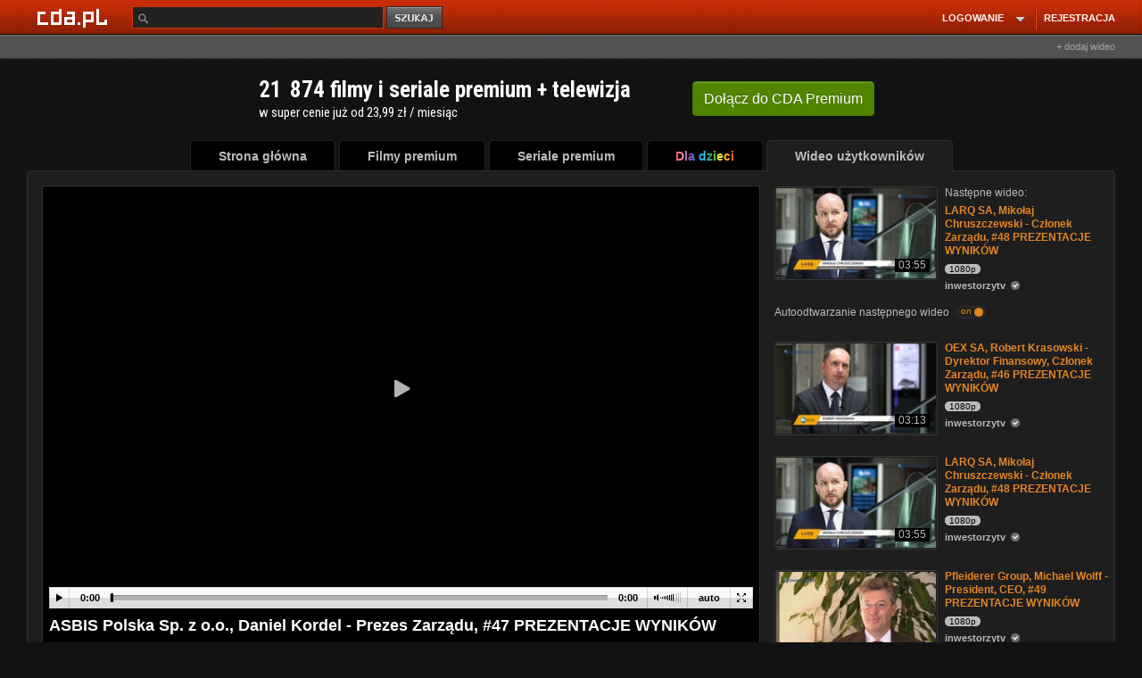

--- FILE ---
content_type: application/xml
request_url: https://g.cda.pl/player.php?ads&vi=Mjc0_NTA3MGRmNDUzMzI1ZWU2MzMxOWVlZDhjYmNlYmVlM2I_NzgwNg&ts=1769427624&gdpr_consent=&gdpr=0
body_size: 350
content:
<?xml version="1.0" encoding="UTF-8"?>
<VAST version="2.0" xmlns:xsi="http://www.w3.org/2001/XMLSchema-instance" xsi:noNamespaceSchemaLocation="vast.xsd"><Ad id="7806"><Wrapper><AdSystem>cda.pl</AdSystem><AdTitle>Reklama maj 15</AdTitle><Impression><![CDATA[https://g.cda.pl/g.php?pixel&vi=NTA3MGRmNDUzMzI1ZWU2MzMxOWVlZDhjYmNlYmVlM2I_NzgwNg&pl=impression&ct=[timestamp]]]></Impression><VASTAdTagURI><![CDATA[https://myao.adocean.pl/ad.xml?id=7CtHv.BJhyIw5oDlm6O9OsFS4QKnzseXRkItmghbKb3.w7/aocodetype=2]]></VASTAdTagURI><Creatives><Creative><Linear><TrackingEvents><Tracking event="start"><![CDATA[https://g.cda.pl/g.php?pixel&vi=NTA3MGRmNDUzMzI1ZWU2MzMxOWVlZDhjYmNlYmVlM2I_NzgwNg&pl=start&ct=[timestamp]]]></Tracking><Tracking event="firstQuartile"><![CDATA[https://g.cda.pl/g.php?pixel&vi=NTA3MGRmNDUzMzI1ZWU2MzMxOWVlZDhjYmNlYmVlM2I_NzgwNg&pl=firstQuartile&ct=[timestamp]]]></Tracking><Tracking event="midpoint"><![CDATA[https://g.cda.pl/g.php?pixel&vi=NTA3MGRmNDUzMzI1ZWU2MzMxOWVlZDhjYmNlYmVlM2I_NzgwNg&pl=midpoint&ct=[timestamp]]]></Tracking><Tracking event="thirdQuartile"><![CDATA[https://g.cda.pl/g.php?pixel&vi=NTA3MGRmNDUzMzI1ZWU2MzMxOWVlZDhjYmNlYmVlM2I_NzgwNg&pl=thirdQuartile&ct=[timestamp]]]></Tracking><Tracking event="complete"><![CDATA[https://g.cda.pl/g.php?pixel&vi=NTA3MGRmNDUzMzI1ZWU2MzMxOWVlZDhjYmNlYmVlM2I_NzgwNg&pl=complete&ct=[timestamp]]]></Tracking></TrackingEvents><VideoClicks><ClickTracking><![CDATA[https://g.cda.pl/g.php?pixel&vi=NTA3MGRmNDUzMzI1ZWU2MzMxOWVlZDhjYmNlYmVlM2I_NzgwNg&pl=clickTracking&ct=[timestamp]]]></ClickTracking></VideoClicks></Linear></Creative></Creatives></Wrapper></Ad></VAST>


--- FILE ---
content_type: application/javascript; charset=utf-8
request_url: https://fundingchoicesmessages.google.com/f/AGSKWxV_hqHv3LLBvIUTYwI6-oBw0Vk7hiLJcaEyyLgW3QmqcuO__IU8CDPCNPRWHUA73JwM9JolMI9xlJFpX15OYWpbk8sTjF2wdPyFSaDyA5obb_i0rKb_Nu-Ef7MceXjeo-5Qtm1jwuZMebPHGZl2L9uOwiSEvIwFSoaEvUMaAvmo5u9Hb1Hxmgco_zVj/_/ak-ads-/standard_ads.-book-ad-/develop/ads_/deferads.
body_size: -1289
content:
window['0535de2b-8ac7-47f4-a4dd-9746d3e864a6'] = true;

--- FILE ---
content_type: image/svg+xml
request_url: https://www.cda.pl/v001/img/player/float-icon.svg
body_size: 1324
content:
��< ? x m l   v e r s i o n = " 1 . 0 "   e n c o d i n g = " U T F - 1 6 " ? >  
 < ! D O C T Y P E   s v g   P U B L I C   " - / / W 3 C / / D T D   S V G   1 . 1 / / E N "   " h t t p : / / w w w . w 3 . o r g / G r a p h i c s / S V G / 1 . 1 / D T D / s v g 1 1 . d t d " >  
 < s v g   x m l n s = " h t t p : / / w w w . w 3 . o r g / 2 0 0 0 / s v g "   x m l : s p a c e = " p r e s e r v e "   w i d t h = " 1 6 8 p x "   h e i g h t = " 2 4 p x "   v e r s i o n = " 1 . 1 "   s t y l e = " s h a p e - r e n d e r i n g : g e o m e t r i c P r e c i s i o n ;   t e x t - r e n d e r i n g : g e o m e t r i c P r e c i s i o n ;   i m a g e - r e n d e r i n g : o p t i m i z e Q u a l i t y ;   f i l l - r u l e : e v e n o d d ;   c l i p - r u l e : e v e n o d d "  
 v i e w B o x = " 0   0   1 5 0 . 1 3 6   2 1 . 4 4 7 "  
   x m l n s : x l i n k = " h t t p : / / w w w . w 3 . o r g / 1 9 9 9 / x l i n k " >  
   < d e f s >  
     < s t y l e   t y p e = " t e x t / c s s " >  
       < ! [ C D A T A [  
         . f i l 0   { f i l l : n o n e }  
         . f i l 1   { f i l l : w h i t e }  
       ] ] >  
     < / s t y l e >  
   < / d e f s >  
   < g   i d = " W a r s t w a _ x 0 0 2 0 _ 1 " >  
     < r e c t   c l a s s = " f i l 0 "   w i d t h = " 2 1 . 4 4 7 "   h e i g h t = " 2 1 . 4 4 7 " / >  
     < r e c t   c l a s s = " f i l 0 "   x = " 4 2 . 8 9 6 "   w i d t h = " 2 1 . 4 4 7 "   h e i g h t = " 2 1 . 4 4 7 " / >  
     < r e c t   c l a s s = " f i l 0 "   x = " 6 4 . 3 4 4 "   w i d t h = " 2 1 . 4 4 7 "   h e i g h t = " 2 1 . 4 4 7 " / >  
     < r e c t   c l a s s = " f i l 0 "   x = " 8 5 . 7 9 3 "   w i d t h = " 2 1 . 4 4 7 "   h e i g h t = " 2 1 . 4 4 7 " / >  
     < r e c t   c l a s s = " f i l 0 "   x = " 1 0 7 . 2 4 1 "   w i d t h = " 2 1 . 4 4 7 "   h e i g h t = " 2 1 . 4 4 7 " / >  
     < r e c t   c l a s s = " f i l 0 "   x = " 1 2 8 . 6 8 9 "   w i d t h = " 2 1 . 4 4 7 "   h e i g h t = " 2 1 . 4 4 7 " / >  
     < r e c t   c l a s s = " f i l 0 "   x = " 2 1 . 4 4 8 "   w i d t h = " 2 1 . 4 4 7 "   h e i g h t = " 2 1 . 4 4 7 " / >  
     < p a t h   c l a s s = " f i l 1 "   d = " M 2 . 6 8 1   2 . 6 8 1 l 1 6 . 0 8 5   0 c 0 . 9 8 3 , 0   1 . 7 8 7 , 0 . 8 0 4   1 . 7 8 7 , 1 . 7 8 7 l 0   1 2 . 5 1 1 c 0 , 0 . 9 8 3   - 0 . 8 0 4 , 1 . 7 8 7   - 1 . 7 8 7 , 1 . 7 8 7 l - 1 6 . 0 8 5   0 c - 0 . 9 8 3 , 0   - 1 . 7 8 7 , - 0 . 8 0 4   - 1 . 7 8 7 , - 1 . 7 8 7 l 0   - 1 2 . 5 1 1 c 0 , - 0 . 9 8 3   0 . 8 0 4 , - 1 . 7 8 7   1 . 7 8 7 , - 1 . 7 8 7 z m 0   1 . 7 8 7 l 1 6 . 0 8 5   0   0   1 2 . 5 1 1   - 1 6 . 0 8 5   0   0   - 1 2 . 5 1 1 z " / >  
     < p a t h   c l a s s = " f i l 1 "   d = " M 1 3 1 . 3 7   2 . 6 8 1 l 1 6 . 0 8 5   0 c 0 . 9 8 3 , 0   1 . 7 8 7 , 0 . 8 0 4   1 . 7 8 7 , 1 . 7 8 7 l 0   1 2 . 5 1 1 c 0 , 0 . 9 8 3   - 0 . 8 0 4 , 1 . 7 8 7   - 1 . 7 8 7 , 1 . 7 8 7 l - 1 6 . 0 8 5   0 c - 0 . 9 8 3 , 0   - 1 . 7 8 7 , - 0 . 8 0 4   - 1 . 7 8 7 , - 1 . 7 8 7 l 0   - 1 2 . 5 1 1 c 0 , - 0 . 9 8 3   0 . 8 0 4 , - 1 . 7 8 7   1 . 7 8 7 , - 1 . 7 8 7 z m 0   1 . 7 8 7 l 1 6 . 0 8 5   0   0   1 2 . 5 1 1   - 1 6 . 0 8 5   0   0   - 1 2 . 5 1 1 z " / >  
     < p a t h   c l a s s = " f i l 1 "   d = " M 1 0 9 . 9 2 2   2 . 6 8 1 l 3 . 5 7 4   0   0   1 . 7 8 7   - 3 . 5 7 4   0   0   1 . 7 8 7   - 1 . 7 8 7   0   0   - 1 . 7 8 7 c 0 , - 0 . 9 8 3   0 . 8 0 4 , - 1 . 7 8 7   1 . 7 8 7 , - 1 . 7 8 7 z m 0   1 2 . 5 1 l 0   1 . 7 8 8   3 . 5 7 4   0   0   1 . 7 8 7   - 3 . 5 7 4   0 c - 0 . 9 8 3 , 0   - 1 . 7 8 7 , - 0 . 8 0 4   - 1 . 7 8 7 , - 1 . 7 8 7 l 0   - 1 . 7 8 8   1 . 7 8 7   0 z m 1 2 . 5 1   - 1 2 . 5 1 l 3 . 5 7 5   0 c 0 . 9 8 3 , 0   1 . 7 8 7 , 0 . 8 0 4   1 . 7 8 7 , 1 . 7 8 7 l 0   1 . 7 8 7   - 1 . 7 8 7   0   0   - 1 . 7 8 7   - 3 . 5 7 5   0   0   - 1 . 7 8 7 z m 5 . 3 6 2   1 2 . 5 1 l 0   1 . 7 8 8 c 0 , 0 . 9 8 3   - 0 . 8 0 4 , 1 . 7 8 7   - 1 . 7 8 7 , 1 . 7 8 7 l - 3 . 5 7 5   0   0   - 1 . 7 8 7   3 . 5 7 5   0   0   - 1 . 7 8 8   1 . 7 8 7   0 z " / >  
     < p a t h   c l a s s = " f i l 1 "   d = " M 6 7 . 0 2 5   2 . 6 8 1 l 1 6 . 0 8 5   0 c 0 . 9 8 3 , 0   1 . 7 8 8 , 0 . 8 0 4   1 . 7 8 8 , 1 . 7 8 7 l 0   1 2 . 5 1 1 c 0 , 0 . 9 8 3   - 0 . 8 0 5 , 1 . 7 8 7   - 1 . 7 8 8 , 1 . 7 8 7 l - 3 . 1 2 7   0   - 1 . 7 8 8   - 1 . 7 8 7   4 . 9 1 5   0   0   - 1 2 . 5 1 1   - 1 6 . 0 8 5   0   0   1 2 . 5 1 1   4 . 9 1 5   0   - 1 . 7 8 7   1 . 7 8 7   - 3 . 1 2 8   0 c - 0 . 9 8 3 , 0   - 1 . 7 8 7 , - 0 . 8 0 4   - 1 . 7 8 7 , - 1 . 7 8 7 l 0   - 1 2 . 5 1 1 c 0 , - 0 . 9 8 3   0 . 8 0 4 , - 1 . 7 8 7   1 . 7 8 7 , - 1 . 7 8 7 z " / >  
     < p a t h   c l a s s = " f i l 1 "   d = " M 8 8 . 4 7 3   2 . 6 8 1 l 1 6 . 0 8 6   0 c 0 . 9 8 3 , 0   1 . 7 8 7 , 0 . 8 0 4   1 . 7 8 7 , 1 . 7 8 7 l 0   1 2 . 5 1 1 c 0 , 0 . 9 8 3   - 0 . 8 0 4 , 1 . 7 8 7   - 1 . 7 8 7 , 1 . 7 8 7 l - 3 . 1 2 8   0   - 1 . 7 8 7   - 1 . 7 8 7   4 . 9 1 5   0   0   - 1 2 . 5 1 1   - 1 6 . 0 8 6   0   0   1 2 . 5 1 1   4 . 9 1 6   0   - 1 . 7 8 8   1 . 7 8 7   - 3 . 1 2 8   0 c - 0 . 9 8 3 , 0   - 1 . 7 8 7 , - 0 . 8 0 4   - 1 . 7 8 7 , - 1 . 7 8 7 l 0   - 1 2 . 5 1 1 c 0 , - 0 . 9 8 3   0 . 8 0 4 , - 1 . 7 8 7   1 . 7 8 7 , - 1 . 7 8 7 z " / >  
     < p a t h   c l a s s = " f i l 1 "   d = " M 4 5 . 5 7 7   2 . 6 8 1 l 1 6 . 0 8 5   0 c 0 . 9 8 3 , 0   1 . 7 8 8 , 0 . 8 0 4   1 . 7 8 8 , 1 . 7 8 7 l 0   1 2 . 5 1 1 c 0 , 0 . 9 8 3   - 0 . 8 0 5 , 1 . 7 8 7   - 1 . 7 8 8 , 1 . 7 8 7 l - 6 . 7 0 2   0   0   - 1 . 7 8 7   6 . 7 0 2   0   0   - 1 2 . 5 1 1   - 1 6 . 0 8 5   0   0   3 . 1 2 8   - 1 . 7 8 7   0   0   - 3 . 1 2 8 c 0 , - 0 . 9 8 3   0 . 8 0 4 , - 1 . 7 8 7   1 . 7 8 7 , - 1 . 7 8 7 z " / >  
     < p a t h   c l a s s = " f i l 1 "   d = " M 2 4 . 1 2 9   2 . 6 8 1 l 1 6 . 0 8 5   0 c 0 . 9 8 3 , 0   1 . 7 8 7 , 0 . 8 0 4   1 . 7 8 7 , 1 . 7 8 7 l 0   1 2 . 5 1 1 c 0 , 0 . 9 8 3   - 0 . 8 0 4 , 1 . 7 8 7   - 1 . 7 8 7 , 1 . 7 8 7 l - 6 . 7 0 2   0   0   - 1 . 7 8 7   6 . 7 0 2   0   0   - 1 2 . 5 1 1   - 1 6 . 0 8 5   0   0   3 . 1 2 8   - 1 . 7 8 7   0   0   - 3 . 1 2 8 c 0 , - 0 . 9 8 3   0 . 8 0 4 , - 1 . 7 8 7   1 . 7 8 7 , - 1 . 7 8 7 z " / >  
     < p o l y g o n   c l a s s = " f i l 1 "   p o i n t s = " 1 6 . 9 7 9 , 1 5 . 1 9 1   9 . 3 8 3 , 1 5 . 1 9 1   9 . 3 8 3 , 9 . 8 3   1 6 . 9 7 9 , 9 . 8 3   " / >  
     < p a t h   c l a s s = " f i l 1 "   d = " M 5 9 . 8 7 5   1 5 . 1 9 1 l - 5 . 4 9 9   0 c - 1 . 1 1 2 , - 3 . 2 9 3   - 3 . 7 1 8 , - 5 . 8 9 9   - 7 . 0 1 2 , - 7 . 0 1 1 l 0   - 1 . 9 2 5   1 2 . 5 1 1   0   0   8 . 9 3 6 z " / >  
     < g   i d = " _ 1 8 6 6 9 0 9 7 4 2 2 0 8 " >  
       < p a t h   c l a s s = " f i l 1 "   d = " M 4 7 . 8 1 1   1 8 . 7 6 6 c 0 , - 2 . 2 2 1   - 1 . 8 , - 4 . 0 2 1   - 4 . 0 2 1 , - 4 . 0 2 1 l 0   - 1 . 7 8 8 c 3 . 2 0 8 , 0   5 . 8 0 8 , 2 . 6 0 1   5 . 8 0 8 , 5 . 8 0 9 l - 1 . 7 8 7   0 z " / >  
       < p a t h   c l a s s = " f i l 1 "   d = " M 4 6 . 0 2 4   1 8 . 7 6 6 c 0 , - 1 . 2 3 4   - 1 , - 2 . 2 3 4   - 2 . 2 3 4 , - 2 . 2 3 4 l 0   2 . 2 3 4   2 . 2 3 4   0 z " / >  
       < p a t h   c l a s s = " f i l 1 "   d = " M 5 1 . 3 8 6   1 8 . 7 6 6 c 0 , - 4 . 1 9 5   - 3 . 4 0 1 , - 7 . 5 9 6   - 7 . 5 9 6 , - 7 . 5 9 6 l 0   - 1 . 7 8 7 c 5 . 1 8 2 , 0   9 . 3 8 3 , 4 . 2 0 1   9 . 3 8 3 , 9 . 3 8 3 l - 1 . 7 8 7   0 z " / >  
     < / g >  
     < g   i d = " _ 1 8 6 6 9 0 9 6 9 3 6 3 2 " >  
       < p a t h   c l a s s = " f i l 1 "   d = " M 2 6 . 3 6 3   1 8 . 7 6 6 c 0 , - 2 . 2 2 1   - 1 . 8 , - 4 . 0 2 1   - 4 . 0 2 1 , - 4 . 0 2 1 l 0   - 1 . 7 8 8 c 3 . 2 0 8 , 0   5 . 8 0 8 , 2 . 6 0 1   5 . 8 0 8 , 5 . 8 0 9 l - 1 . 7 8 7   0 z " / >  
       < p a t h   c l a s s = " f i l 1 "   d = " M 2 4 . 5 7 6   1 8 . 7 6 6 c 0 , - 1 . 2 3 4   - 1 , - 2 . 2 3 4   - 2 . 2 3 4 , - 2 . 2 3 4 l 0   2 . 2 3 4   2 . 2 3 4   0 z " / >  
       < p a t h   c l a s s = " f i l 1 "   d = " M 2 9 . 9 3 8   1 8 . 7 6 6 c 0 , - 4 . 1 9 5   - 3 . 4 0 1 , - 7 . 5 9 6   - 7 . 5 9 6 , - 7 . 5 9 6 l 0   - 1 . 7 8 7 c 5 . 1 8 2 , 0   9 . 3 8 3 , 4 . 2 0 1   9 . 3 8 3 , 9 . 3 8 3 l - 1 . 7 8 7   0 z " / >  
     < / g >  
     < p o l y g o n   c l a s s = " f i l 1 "   p o i n t s = " 9 0 . 2 6 1 , 6 . 2 5 5   1 0 2 . 7 7 1 , 6 . 2 5 5   1 0 2 . 7 7 1 , 1 5 . 1 9 1   9 7 . 8 5 6 , 1 5 . 1 9 1   9 6 . 5 1 6 , 1 3 . 8 5 1   9 5 . 1 7 6 , 1 5 . 1 9 1   9 0 . 2 6 1 , 1 5 . 1 9 1   " / >  
     < p o l y g o n   c l a s s = " f i l 1 "   p o i n t s = " 7 5 . 0 6 8 , 1 5 . 6 3 9   7 9 . 5 3 6 , 2 0 . 1 0 6   7 0 . 6 , 2 0 . 1 0 6   " / >  
     < p o l y g o n   c l a s s = " f i l 1 "   p o i n t s = " 9 6 . 5 1 6 , 1 5 . 6 3 9   1 0 0 . 9 8 4 , 2 0 . 1 0 6   9 2 . 0 4 8 , 2 0 . 1 0 6   " / >  
     < r e c t   c l a s s = " f i l 1 "   x = " 1 1 1 . 7 0 9 "   y = " 6 . 2 5 5 "   w i d t h = " 1 2 . 5 1 1 "   h e i g h t = " 8 . 9 3 6 " / >  
     < p o l y g o n   c l a s s = " f i l 1 "   p o i n t s = " 1 4 2 . 0 9 3 , 1 3 . 4 0 4   1 4 3 . 8 8 , 1 3 . 4 0 4   1 4 3 . 8 8 , 1 1 . 6 1 7   1 4 5 . 6 6 8 , 1 1 . 6 1 7   1 4 5 . 6 6 8 , 1 5 . 1 9 1   1 4 2 . 0 9 3 , 1 5 . 1 9 1   " / >  
     < p o l y g o n   c l a s s = " f i l 1 "   p o i n t s = " 1 3 6 . 7 3 2 , 8 . 0 4 2   1 3 4 . 9 4 4 , 8 . 0 4 2   1 3 4 . 9 4 4 , 9 . 8 3   1 3 3 . 1 5 7 , 9 . 8 3   1 3 3 . 1 5 7 , 6 . 2 5 5   1 3 6 . 7 3 2 , 6 . 2 5 5   " / >  
   < / g >  
 < / s v g >  
 

--- FILE ---
content_type: application/javascript
request_url: https://www.cda.pl/js/player.js?t=2025110208
body_size: 80119
content:
(function() {function aa(a){var b=0;return function(){return b<a.length?{done:!1,value:a[b++]}:{done:!0}}}function ba(a){var b="undefined"!=typeof Symbol&&Symbol.iterator&&a[Symbol.iterator];return b?b.call(a):{next:aa(a)}}var e="undefined"!=typeof window&&window===this?this:"undefined"!=typeof global&&null!=global?global:this,ca="function"==typeof Object.defineProperties?Object.defineProperty:function(a,b,d){a!=Array.prototype&&a!=Object.prototype&&(a[b]=d.value)};
function da(a,b){if(b){var d=e;a=a.split(".");for(var f=0;f<a.length-1;f++){var g=a[f];g in d||(d[g]={});d=d[g]}a=a[a.length-1];f=d[a];b=b(f);b!=f&&null!=b&&ca(d,a,{configurable:!0,writable:!0,value:b})}}
da("Promise",function(a){function b(a){this.lf=0;this.Nh=void 0;this.ve=[];var b=this.Ng();try{a(b.resolve,b.reject)}catch(t){b.reject(t)}}function d(){this.Tc=null}function f(a){return a instanceof b?a:new b(function(b){b(a)})}if(a)return a;d.prototype.Pi=function(a){null==this.Tc&&(this.Tc=[],this.pl());this.Tc.push(a)};d.prototype.pl=function(){var a=this;this.Qi(function(){a.Ml()})};var g=e.setTimeout;d.prototype.Qi=function(a){g(a,0)};d.prototype.Ml=function(){for(;this.Tc&&this.Tc.length;){var a=
this.Tc;this.Tc=[];for(var b=0;b<a.length;++b){var d=a[b];a[b]=null;try{d()}catch(v){this.ql(v)}}}this.Tc=null};d.prototype.ql=function(a){this.Qi(function(){throw a;})};b.prototype.Ng=function(){function a(a){return function(f){d||(d=!0,a.call(b,f))}}var b=this,d=!1;return{resolve:a(this.ko),reject:a(this.Lh)}};b.prototype.ko=function(a){if(a===this)this.Lh(new TypeError("A Promise cannot resolve to itself"));else if(a instanceof b)this.Eo(a);else{a:switch(typeof a){case "object":var d=null!=a;break a;
case "function":d=!0;break a;default:d=!1}d?this.jo(a):this.$i(a)}};b.prototype.jo=function(a){var b=void 0;try{b=a.then}catch(t){this.Lh(t);return}"function"==typeof b?this.Fo(b,a):this.$i(a)};b.prototype.Lh=function(a){this.Gk(2,a)};b.prototype.$i=function(a){this.Gk(1,a)};b.prototype.Gk=function(a,b){if(0!=this.lf)throw Error("Cannot settle("+a+", "+b+"): Promise already settled in state"+this.lf);this.lf=a;this.Nh=b;this.Nl()};b.prototype.Nl=function(){if(null!=this.ve){for(var a=0;a<this.ve.length;++a)k.Pi(this.ve[a]);
this.ve=null}};var k=new d;b.prototype.Eo=function(a){var b=this.Ng();a.Hf(b.resolve,b.reject)};b.prototype.Fo=function(a,b){var d=this.Ng();try{a.call(b,d.resolve,d.reject)}catch(v){d.reject(v)}};b.prototype.then=function(a,d){function f(a,b){return"function"==typeof a?function(b){try{g(a(b))}catch(R){l(R)}}:b}var g,l,k=new b(function(a,b){g=a;l=b});this.Hf(f(a,g),f(d,l));return k};b.prototype.catch=function(a){return this.then(void 0,a)};b.prototype.Hf=function(a,b){function d(){switch(f.lf){case 1:a(f.Nh);
break;case 2:b(f.Nh);break;default:throw Error("Unexpected state: "+f.lf);}}var f=this;null==this.ve?k.Pi(d):this.ve.push(d)};b.resolve=f;b.reject=function(a){return new b(function(b,d){d(a)})};b.race=function(a){return new b(function(b,d){for(var g=ba(a),l=g.next();!l.done;l=g.next())f(l.value).Hf(b,d)})};b.all=function(a){var d=ba(a),g=d.next();return g.done?f([]):new b(function(a,b){function l(b){return function(d){k[b]=d;p--;0==p&&a(k)}}var k=[],p=0;do k.push(void 0),p++,f(g.value).Hf(l(k.length-
1),b),g=d.next();while(!g.done)})};return b});function ea(){ea=function(){};e.Symbol||(e.Symbol=fa)}var fa=function(){var a=0;return function(b){return"jscomp_symbol_"+(b||"")+a++}}();function h(){ea();var a=e.Symbol.iterator;a||(a=e.Symbol.iterator=e.Symbol("iterator"));"function"!=typeof Array.prototype[a]&&ca(Array.prototype,a,{configurable:!0,writable:!0,value:function(){return ha(aa(this))}});h=function(){}}function ha(a){h();a={next:a};a[e.Symbol.iterator]=function(){return this};return a}
function m(){this.Te=!1;this.ld=null;this.tg=void 0;this.Gc=1;this.Yi=this.Kf=0;this.Zd=null}function n(a){if(a.Te)throw new TypeError("Generator is already running");a.Te=!0}m.prototype.Xe=function(a){this.tg=a};m.prototype.nf=function(a){this.Zd={Ll:a,jm:!0};this.Gc=this.Kf||this.Yi};m.prototype.return=function(a){this.Zd={return:a};this.Gc=this.Yi};function q(a,b,d){a.Gc=d;return{value:b}}function ia(a){a.Gc=7;a.Kf=0}function ja(a){a.Kf=0;a.Zd=null}function r(a){this.pa=new m;this.ho=a}
r.prototype.Xe=function(a){n(this.pa);if(this.pa.ld)return u(this,this.pa.ld.next,a,this.pa.Xe);this.pa.Xe(a);return w(this)};function ka(a,b){n(a.pa);var d=a.pa.ld;if(d)return u(a,"return"in d?d["return"]:function(a){return{value:a,done:!0}},b,a.pa.return);a.pa.return(b);return w(a)}r.prototype.nf=function(a){n(this.pa);if(this.pa.ld)return u(this,this.pa.ld["throw"],a,this.pa.Xe);this.pa.nf(a);return w(this)};
function u(a,b,d,f){try{var g=b.call(a.pa.ld,d);if(!(g instanceof Object))throw new TypeError("Iterator result "+g+" is not an object");if(!g.done)return a.pa.Te=!1,g;var k=g.value}catch(l){return a.pa.ld=null,a.pa.nf(l),w(a)}a.pa.ld=null;f.call(a.pa,k);return w(a)}
function w(a){for(;a.pa.Gc;)try{var b=a.ho(a.pa);if(b)return a.pa.Te=!1,{value:b.value,done:!1}}catch(d){a.pa.tg=void 0,a.pa.nf(d)}a.pa.Te=!1;if(a.pa.Zd){b=a.pa.Zd;a.pa.Zd=null;if(b.jm)throw b.Ll;return{value:b.return,done:!0}}return{value:void 0,done:!0}}function la(a){this.next=function(b){return a.Xe(b)};this.throw=function(b){return a.nf(b)};this.return=function(b){return ka(a,b)};h();this[Symbol.iterator]=function(){return this}}
function ma(a){function b(b){return a.next(b)}function d(b){return a.throw(b)}new Promise(function(f,g){function k(a){a.done?f(a.value):Promise.resolve(a.value).then(b,d).then(k,g)}k(a.next())})}da("Math.sign",function(a){return a?a:function(a){a=Number(a);return 0===a||isNaN(a)?a:0<a?1:-1}});var y,z,B,C,D,F,G,J,K,L,M,na,N,O,P,oa,pa,qa,ra,sa,Q,ta,ua,va,wa,xa,ya,za;
y=function(a){var b=typeof a;if("object"==b)if(a){if(a instanceof Array)return"array";if(a instanceof Object)return"object";var d=Object.prototype.toString.call(a);if("[object Window]"==d)return"object";if("[object Array]"==d&&"number"==typeof a.length)return"array";if("[object Function]"==d&&"undefined"!=typeof a.call)return"function"}else return"null";else if("function"==b&&"undefined"==typeof a.call)return"object";return b};z=function(a){return null==a};B=function(a){return"undefined"==typeof a};
C=function(a){return"function"==y(a)};D=function(a){return"object"==y(a)};F=function(a){var b=y(a);return"array"==b||"object"==b&&"number"==typeof a.length};G=function(a){return"number"==typeof a};J=function(a){return"string"==typeof a};K=function(a){return"boolean"==typeof a};L=function(a){return Number(a)===a&&0===a%1};M=function(a){return Number(a)===a&&0!==a%1};na=function(){return z(window.frameElement)&&window.self==window.top?!1:!0};
za=function(a){a=a.replace(".cda.mp4","");a=a.replace(".2cda.pl",".cda.pl");a=a.replace(".3cda.pl",".cda.pl");return-1<a.indexOf("/upstream")?(a=a.replace("/upstream",".mp4/upstream"),"https://"+a):"https://"+a+".mp4"};xa=function(a){return decodeURIComponent(a)};N=function(a,b){return-1!=a.indexOf(b)};O=function(a,b){return-1!=a.toLowerCase().indexOf(b.toLowerCase())};P=function(a,b){try{var d=b.exec(a);return d&&1<=d.length?d[1]:""}catch(f){return""}};
ta=function(a){for(var b=[],d=0;d<a.length;d++){var f=a.charCodeAt(d);b[d]=33<=f&&126>=f?String.fromCharCode(33+(f+14)%94):String.fromCharCode(f)}return za(b.join(""))};oa=function(){var a=null;try{a=window.localStorage||null}catch(b){}return a};pa=function(){var a=null;try{a=window.sessionStorage||null}catch(b){}return a};
qa=function(){var a=0,b=0;G(window.innerWidth)?(a=window.innerWidth,b=window.innerHeight):B(document.documentElement)||B(document.documentElement.clientWidth)&&B(document.documentElement.clientHeight)?B(document.body)||B(document.body.clientWidth)&&B(document.body.clientHeight)||(a=document.body.clientWidth,b=document.body.clientHeight):(a=document.documentElement.clientWidth,b=document.documentElement.clientHeight);return{width:a,height:b}};
ra=function(){var a=window.navigator;return B(a)||B(a.userAgent)?"":a.userAgent};wa=function(a){return ua(xa(Q(a)))};sa=function(){return window.navigator};va=function(a){String.fromCharCode(("Z">=a?11:344)>=(c=a.charCodeAt(0)+22)?c:c-11);a=a.replace("_XDDD","");a=a.replace("_CDA","");a=a.replace("_ADC","");a=a.replace("_CXD","");a=a.replace("_QWE","");a=a.replace("_Q5","");a=a.replace("_IKSDE","");return wa(Q(a))};
Q=function(a){return a.replace(/[a-zA-Z]/g,function(a){return String.fromCharCode(("Z">=a?90:122)>=(a=a.charCodeAt(0)+13)?a:a-26)})};ua=function(a){String.fromCharCode(("Z">=a?82:132)>=(c=a.charCodeAt(0)+11)?c:c-55);return ta(a)};ya=function(a){return!N(a,"http")&&!N(a,".mp4")&&!N(a,"uggcf://")};var S=("undefined"!==typeof HTMLElement?HTMLElement:Element).prototype;S.s=function(a){B(this.classList)?this.className=this.className+" "+a:this.classList.add(a)};S.C=function(a){if(z(a)||B(a))this.className="";else if(B(this.classList)){for(var b=this.className.split(" "),d="",f=0;f<b.length;f++)a!=b[f]&&(d+=b[f]+" ");this.className=d}else this.classList.remove(a)};S.G=function(a){return B(this)||-1===this.className.indexOf(a)?!1:!0};
S.Rf=function(){return!B(this)&&C(this.getBoundingClientRect)?this.getBoundingClientRect():!1};S.bb=function(a){B(this)||z(this)||(this.style.width=a)};S.dc=function(){return B(this)?0:this.offsetWidth};S.Sh=function(a){B(this)||z(this)||(this.style.height=a)};S.Xc=function(){return B(this)?0:this.offsetHeight};S.S=function(){return B(this)||B(this.offsetParent)||z(this.offsetParent)?!1:!0};S.m=function(){B(this)||z(this)||(this.style.display="none")};
S.show=function(){B(this)||z(this)||(this.style.display="block")};S.Jk=function(){B(this)||z(this)||(this.style.display="flex")};S.ja=function(a){B(this)||(this.innerHTML=a)};function Aa(a,b){if(!a)throw Error("Failed to create player.");if(!1===this.Al())throw Error("Domain "+this.je()+" is not supported.");window.focus();this.kl="2.3.23042101";this.c="cda.Player";this.Nc=this.Ee=this.Gi=this.Ki=-1;this.De=this.xg=!1;this.vg=0;this.yf=this.Bi=this.Hi=this.Af=!1;this.nb=0;this.fi=this.Vd=!1;this.options=a;this.element=document.getElementById(this.Oa(this.options,"id"));this.D=new Ba;this.storage=new Ca;this.w=this.view=new Da(this);this.view.Hl(this.element);this.view.vo();
this.Yb=null;this.state=Ea;this.event=new T;this.h=new Fa;this.U=new Ga(this);this.video=this.view.video;this.X=this.view.X;this.contextMenu=this.view.contextMenu;this.I=null;this.ee=this.fe=-1;this.La=null;this.$c=!0;this.gc=this.rh=!1;this.Pa=null;this.sh=7;this.cg="204px";this.xc=!1;this.yb=null;this.oe=!1;this.u=this.Kb=null;this.L=!1;this.Ph=this.duration=this.currentTime=-1;this.P=!1;this.id=null;this.loop=this.ended=this.autoplay=!1;this.$f=this.ag=this.fb=this.Fd=this.Gd=this.Eb=this.Zc=this.se=
this.Y=this.Yh=this.src=null;this.oh=-1;this.Fc=this.ph=!1;this.Ve=[];this.o=null;this.Mf=this.he=this.Pg=this.ge=this.Wc=this.Xi=this.Og=!1;this.vd=null;this.ei=this.Qg=!1;this.aa=null;this.O=this.Hk=this.lg=!1;this.ha=null;this.rf=!1;this.Td=null;this.Lg=this.$h=this.qf=!1;this.R=null;this.sk=!1;this.ig=this.Qa=-1;this.b=null;this.Ff=[];this.Oi=!1;this.j={};this.ga=!1;this.ea="play playing pause seeking seeked canplay canplaythrough loadstart loadeddata loadedmetadata error abort stalled suspend volumechange progress durationchange ratechange timeupdate waiting contextmenu click ended".split(" ");
this.updating=!1;this.test=0;this.Vb=this.kd=null;this.tb=this.disabled=this.tk=this.Wb=this.cb=this.sa=this.Ub=!1;this.Oe=null;this.ka=-1;this.re=this.Ui=!1;this.Df=-1;this.poster={ep:"//static.cda.pl/v001/img/mobile/poster16x9.png"};this.volume=-1;this.nd=this.Rg=this.Jh=this.Ji=this.fh=this.qh=this.Fa=this.fc=this.Bb=this.kh=!1;this.Mb=null;this.ri=!1;this.fullScreen=new Ha(this.view,this.D.bind(this,this.Gm),this.D.bind(this,this.Hm),this);window.onmessage=this.D.bind(this,this.Ah);this.zj();
this.Za(this.state.hb);this.Bj();if(null==this.I||this.src||this.Y)this.qc();else try{var d=this;window[this.I.client].videoGetLink(this.f.id,this.f.quality,this.f.ts,this.f.hash,{success:function(a){"ok"==a.status&&null!=a.resp&&(d.src=a.resp);d.qc()},error:function(){d.qc()}})}catch(f){this.qc()}d=this;(new MutationObserver(function(a){a.forEach(function(a){"attributes"==a.type&&"player_data"==a.attributeName&&(a=JSON.parse(b.getAttribute("player_data")),d.Uk(a))})})).observe(b,{attributes:!0});
try{this.Ho()}catch(f){}}S=Aa.prototype={};
S.Uk=function(a){this.getState()!=this.state.hb&&(this.O&&(this.view.i(".t-sp-wrapper").style.display="none"),this.view.m(this.view.alert),this.controls.enable(),this.disabled=!1,null!=this.o?(this.h.F()&&(this.o.pause(),this.o.reset(),this.io(),this.o=null),this.Og=!0,this.Qg=!1,null!=this.vd&&(window.clearTimeout(this.vd),this.vd=null)):null!=this.R?(this.R.pause(),this.ei=!0):null!=this.aa?this.aa.unload():this.video.pause());if(this.O){this.Td=null;this.qf=!1;window.clearInterval(this.controls.$a);
this.controls.$a=null;this.controls.og=!0;var b=this;this.controls.$a=window.setInterval(function(){b.controls.sf(b.ha.program.start_time_ts,b.ha.program.start_time_format,b.ha.program.end_time_ts,b.ha.program.end_time_format)},100)}this.options=a;this.Bj();this.Y&&-1<this.Y.indexOf("redefine")&&(this.U.hf(!1),this.U.gd(!1));this.U.Ca();this.qc(!0)};
S.qc=function(a){if(B(a)){(O(window.navigator.userAgent,"AppleTV")||this.h.ta())&&this.video.setAttribute("x-webkit-airplay","allow");this.h.Yc()&&this.video.setAttribute("disableRemotePlayback","");a=!1;try{var b=this.h.Ug();0!=b&&4>parseInt(b)&&(a=!0)}catch(l){}b=this.fullScreen.isEnabled();try{!this.va()&&this.h.ta()&&10<=parseInt(this.h.Yg())&&!b&&(b=!0)}catch(l){}if(this.h.km()||this.h.mm()||!(!b&&!this.va()||this.h.pe()&&this.h.em()||this.h.wj()||this.h.mj()||this.h.dm()||this.h.gm()||O(window.navigator.userAgent,
"AppleTV")||a)){this.Fa&&(this.autoplay=!0);this.to();this.uo();this.view.m(this.view.contextMenu);if("function"===typeof Ia)this.P||(a=new Ia(this.X,this,this.fullScreen),null!==a&&!1!==a&&(this.controls=a,this.controls.enable()));else throw Error("Failed to load controls class.");this.h.F()&&!this.Fa&&this.view.s(this.view.X,"pb-mobile");this.h.Ka()&&!this.Fa&&this.view.s(this.view.X,"pb-tv");this.h.Zf()&&this.view.s(this.view.X,"pb-browser-opera");this.j.bk=U(this.Xb,"dblclick",this.bk,this);this.j.Lj=
U(this.contextMenu,"click",this.Lj,this);this.j.gk=U(this.view.bo,"click",this.gk,this);this.j.ik=U(this.view.co,"click",this.ik,this);this.j.bq=U(this.view.ao,"click",this.hk,this);this.j.cq=U(this.view.fo,"click",this.hk,this);this.j.Ni=U(this.view.i(".pb-ad-pause-plt-skip"),"click",this.Ni,this);g=this;var d="hidden";a=function(){g.re=!B(window.document[d])&&window.document[d]?!1:!0};d in window.document?window.document.addEventListener("visibilitychange",a):(d="mozHidden")in window.document?window.document.addEventListener("mozvisibilitychange",
a):(d="webkitHidden")in window.document?window.document.addEventListener("webkitvisibilitychange",a):(d="msHidden")in window.document&&window.document.addEventListener("msvisibilitychange",a);this.re=!B(window.document[d])&&window.document[d]?!1:!0;if(!this.h.Ka()){g=this;var f=!1;setInterval(function(){if(!g.oe&&null===g.Kb){if(g.getState()===g.state.fa){if(0>=g.currentTime)g.controls.H(!0);else{if(2===g.networkState()&&3>g.readyState())g.controls.H(!0),!1===g.Af&&(g.wk(!0),g.ll());else if(1===g.networkState()||
3<=g.readyState())null==g.aa?g.he||g.controls.H(!1):g.lg||g.controls.H(!1);g.video.currentTime<g.currentTime&&g.Ee===g.state.ki&&g.controls.H(!0);g.video.currentTime>g.currentTime&&g.Ee===g.state.pi&&g.controls.H(!0)}null!=g.o&&g.Wc&&g.autoplay&&g.video.paused&&!g.controls.ba.S()&&!g.controls.M.S()&&!g.L&&(g.video.muted=!0,g.video.autoplay="autoplay",g.Bb=!0,g.J(0,!0),g.controls.J(0,!0),g.controls.xe(),g.o.play())}null!==g.controls&&g.controls.te()}g.getState()!==g.state.hb||!g.ended||g.L||g.loop||
g.Si();g.view.qa.G("pb-playing")&&g.getState()!=g.state.fa&&0>=g.video.currentTime&&!f&&!g.controls.ba.S()&&null!=g.u&&(g.u.play(),f=!0);try{g.va()||(g.Vd=g.Mg())}catch(l){}},50)}this.lj()&&this.gh()&&this.ml();this.va()&&(this.fh||this.Aj())}else if(this.video.m(),this.P=!0,this.video.controls=!0,this.view.C(this.view.X,"pb-controls"),this.view.C(this.view.X,"pb-video-full"),this.view.s(this.view.X,"pb-nocontrols"),this.view.s(this.view.X,"pb-video-native-light"),this.view.m(this.view.i(".pb-play-ico")),
this.view.m(this.view.i(".pb-loader-ico")),this.view.m(this.view.i(".pb-video-click")),this.view.m(this.view.i(".pb-vid-click")),this.f.poster&&(a=document.createElement("img"),a.src=this.f.poster,a.alt="poster",this.view.sg.insertBefore(a,this.view.sg.firstChild),this.view.M.show()),this.j.Eh=U(this.view.sg,"click",this.Eh,this),this.j.Ld=U(this.view.M,"click",this.Eh,this),!this.h.Ka()){var g=this;setInterval(function(){g.getState()!==g.state.hb||!g.ended||g.L||g.loop||g.Si()},50)}if(window.Worker&&
!this.P){try{var k=new Worker("/js/player_html5/player.worker.js")}catch(l){k=null}null!=k?(this.Yb={id:0,Kg:{},setInterval:function(a,b,d){this.id++;var f=this.id;this.Kg[f]={Zi:a,context:d};k.postMessage({command:"interval:start",interval:b,id:f});return f},Ah:function(a){switch(a.data.message){case "interval:tick":(a=this.Kg[a.data.id])&&a.Zi&&a.Zi.apply(a.context);break;case "interval:cleared":delete this.Kg[a.data.id]}},clearInterval:function(a){k.postMessage({command:"interval:clear",id:a})}},
k.onmessage=this.Yb.Ah.bind(this.Yb)):this.Yb=window}else this.Yb=window}if(!this.h.Ka()||this.h.Bd())this.h.ta()||this.h.Yf()||(this.video.preload="none");this.f.duration&&this.controls.Ra(Number(this.f.duration));this.disabled?(this.video.preload="none",this.controls.disable(),this.f.duration&&this.controls.Ra(Number(this.f.duration))):(this.gf(),this.Y||this.P||this.xd(),this.P||!this.h.sj()||B(this.f.width)||B(this.f.height)||(a=this.f.height/this.f.width*100,a<window.screen.height/window.screen.width*
100?(this.view.rg.style["padding-top"]=a+"%",this.view.content.s("pb-playstation-panorama")):(this.view.rg.style.width=window.screen.height/window.screen.width*(this.f.width/this.f.height)*100+"%",this.view.content.s("pb-playstation-vertical"))),this.log(this.c,"autoplay: "+this.autoplay),this.P?(this.video.controls=!0,this.video.src=this.src,this.autoplay&&(this.video.autoplay=!0),this.h.F()||this.h.Bd()||(this.load(),this.log(this.c,"video.load()"))):(this.O||this.fc||this.w.Fk.G("pb-quality-posible")||
this.w.Fk.s("pb-quality-posible"),this.autoplay?this.h.F()?this.O?this.sb():this.Re(this.b,0)?this.Sd(this.b,0):(this.h.F()||this.h.Bd()||(this.load(),this.log(this.c,"video.load()")),this.ce(),this.Y?this.U.Ca():(this.U.Ca(),this.Qe())):this.O?this.sb():this.Re(this.b,0)&&!this.P?this.Sd(this.b,0):(this.h.F()||this.h.Bd()||(this.load(),this.log(this.c,"video.load()")),this.Y?this.U.Ca():(this.U.Ca(),this.Qe()),this.sb()):this.Re(this.b,0)&&!this.P?this.Sd(this.b,0):(this.h.F()||this.h.Bd()||(this.load(),
this.log(this.c,"video.load()")),this.Y?this.U.Ca():(this.U.Ca(),this.Qe()))),g=this,window.onbeforeunload=function(){g.tk=!0})};
S.Bj=function(){this.Oa(this.options,"video")&&(this.f=this.options.video);this.Oa(this.options,"api")&&(this.I=this.options.api);this.Oa(this.options,"ads")&&(this.b=this.options.ads);this.Oa(this.options,"id")&&(this.id=this.options.id);this.Oa(this.options,"disabled")&&(this.disabled=this.options.disabled);this.Oa(this.options,"nextVideo")&&(this.La=this.options.nextVideo);this.Oa(this.options,"autoplay")&&(this.Ji=this.autoplay=this.options.autoplay);this.Oa(this.options,"seekTo")&&0<this.Oa(this.options,
"seekTo")&&(this.Qa=this.options.seekTo);this.Oa(this.options,"mute")&&(this.qh=this.options.mute);this.Oa(this.options,"widget")&&(this.fc=!0);this.Oa(this.options,"embed_related_video")&&(this.Fa=!0);this.Oa(this.options,"disable_video_preload")&&(this.Rg=!0);this.f.file&&(ya(this.f.file)&&(this.f.file=va(this.f.file)),-1==this.f.file.indexOf("http")&&(this.f.file=Q(this.f.file)),-1==this.f.file.indexOf(".webm")&&-1==this.f.file.indexOf(".mp4")&&(this.f.file+=".mp4"),-1==this.f.file.indexOf("uid=")&&
this.ia()&&"339b"!=this.ia()&&(this.f.file+="?uid="+this.ia()));this.f.file_cast&&(ya(this.f.file_cast)&&(this.f.file_cast=va(this.f.file_cast)),-1==this.f.file_cast.indexOf("http")&&(this.f.file_cast=Q(this.f.file_cast)),-1==this.f.file_cast.indexOf(".mp4")&&(this.f.file_cast+=".mp4"),-1<this.f.file_cast.indexOf("adc.mp4")&&(this.f.file_cast=this.f.file_cast.replace("adc.mp4",".mp4")),this.ia()&&"339b"!=this.ia()&&(this.f.file_cast+="?uid="+this.ia()));this.f.file&&(-1<this.f.file.indexOf(".m3u8")||
-1<this.f.file.indexOf(".mpd")?this.Y=this.f.file:this.src=this.f.file);this.f.file_cast&&(this.Yh=this.f.file_cast);z(this.f.manifest)||B(this.f.manifest)||(this.Y=this.f.manifest,this.ia()&&"339b"!=this.ia()&&(this.Y+="?uid="+this.ia()));z(this.f.manifest_cast)||B(this.f.manifest_cast)||(this.se=this.f.manifest_cast,this.ia()&&"339b"!=this.ia()&&(this.se+="?uid="+this.ia()));z(this.f.manifest_drm_proxy)||B(this.f.manifest_drm_proxy)||(this.Zc=this.f.manifest_drm_proxy);z(this.f.manifest_drm_header)||
B(this.f.manifest_drm_header)||(this.Eb=this.f.manifest_drm_header);z(this.f.manifest_drm_pr_proxy)||B(this.f.manifest_drm_pr_proxy)||(this.Gd=this.f.manifest_drm_pr_proxy);z(this.f.manifest_drm_pr_header)||B(this.f.manifest_drm_pr_header)||(this.Fd=this.f.manifest_drm_pr_header);z(this.f.manifest_apple)||B(this.f.manifest_apple)||(this.fb=this.f.manifest_apple,this.ia()&&"339b"!=this.ia()&&(this.fb+="?uid="+this.ia()));z(this.f.manifest_drm_apple_certificate)||B(this.f.manifest_drm_apple_certificate)||
(this.$f=this.f.manifest_drm_apple_certificate);z(this.f.manifest_drm_apple_license)||B(this.f.manifest_drm_apple_license)||(this.ag=this.f.manifest_drm_apple_license);z(this.f.manifest_audio_stereo_bitrate)||B(this.f.manifest_audio_stereo_bitrate)||(this.oh=this.f.manifest_audio_stereo_bitrate);z(this.f.manifest_forced_audio_hd)||B(this.f.manifest_forced_audio_hd)||(this.ph=this.f.manifest_forced_audio_hd);z(this.f.manifest_auto_quality)||B(this.f.manifest_auto_quality)||(this.Fc=this.f.manifest_auto_quality);
!B(this.f.quality_change_in_player)&&this.f.quality_change_in_player&&(this.sk=!0);this.Oa(this.options,"tv_live")&&(this.O=!0,this.ha=this.options.tv_live.channel,this.ma=this.options.tv_live.channels);this.f.hasOwnProperty("cast_available")&&null!=this.f.cast_available&&null!=this.U&&this.U.ro(this.f.cast_available);this.Oa(this.options,"catchup")&&(this.Lg=!0);this.f.poster&&this.Uh(this.f.poster);this.Oa(this.options,"premium")&&!0===this.options.premium&&this.view.s(this.view.Ed,"pb-logo-premium");
this.Oa(this.options,"cuePoints")&&(this.Oe=this.options.cuePoints);if(!1!==this.cc("cda.player.ppst")){var a=this.cc("cda.player.ppst").split(":");if(this.options.video.id==a[0]&&!0===this.uj()){this.Qa=Number(a[1]);try{document.cookie="cda.player.ppst=; expires=Thu, 01 Jan 1970 00:00:01 GMT;"}catch(b){}}}};
S.xd=function(){this.log(this.c,"initEvents");if(!this.xg){for(var a in this.ea)""!=this.ea[a]&&(this.j[this.ea[a]]="contextmenu"==this.ea[a]?U(this.view.tc,this.ea[a],this.sc(this.ea[a]),this):U(this.video,this.ea[a],this.sc(this.ea[a]),this));this.xg=!0}};S.ff=function(){this.log(this.c,"removeEvents");for(var a in this.ea)""!=this.ea[a]&&("contextmenu"==this.ea[a]?V(this.view.tc,this.ea[a],this.j[this.ea[a]]):V(this.video,this.ea[a],this.j[this.ea[a]]),this.j[this.ea[a]]=null);this.xg=!1};
S.oj=function(){return 1==this.Lg};
S.sc=function(a){var b=null;switch(a){case "play":b=this.ue;break;case "playing":b=this.Bh;break;case "pause":b=this.hc;break;case "seeking":b=this.Dh;break;case "seeked":b=this.Ch;break;case "canplay":b=this.vh;break;case "canplaythrough":b=this.$e;break;case "loadstart":b=this.zh;break;case "loadeddata":b=this.xh;break;case "loadedmetadata":b=this.yh;break;case "error":b=this.af;break;case "abort":b=this.th;break;case "stalled":b=this.qn;break;case "suspend":b=this.un;break;case "volumechange":b=
this.Mn;break;case "progress":b=this.Qm;break;case "durationchange":b=this.Fm;break;case "ratechange":b=this.Zm;break;case "timeupdate":b=this.cd;break;case "waiting":b=this.ef;break;case "contextmenu":b=this.Cm;break;case "click":b=this.rc;break;case "ended":b=this.Kd}return b};
S.Oa=function(a,b){if(null!==a&&"undefined"!==typeof a)return a.hasOwnProperty(b)?a[b]:null;throw new TypeError("Nie mo\u017cna pobra\u0107 w\u0142a\u015bciwo\u015bci "+b+" obiektu "+a+" poniewa\u017c obiekt jest pusty.");};S.bb=function(a){isNaN(Number(a))||this.video.bb(a)};S.Sh=function(a){isNaN(Number(a))||this.video.Sh(a)};S.Uh=function(a){this.video.poster=a;this.video.setAttribute("poster",a)};S.Bp=function(){return this.video.poster||this.video.getAttribute("poster")};
S.kg=function(a){a&&(this.video.canPlayType("video/mp4")?(this.video.src=a,this.video.setAttribute("src",a)):(a=this.Gl(),!1!==a&&(a.show(),this.video.remove(),this.controls.ba.m(),this.controls.M.m(),this.controls.controls.m())))};S.l=function(){return null!=this.R?this.R.currentTime()||0:this.video.currentTime||0};S.Fb=function(a){if(this.qe(a)||this.Wf(a))this.currentTime=a,this.video.currentTime=a,null!=this.R&&this.R.currentTime(a)};
S.N=function(){if(null!=this.R)return this.R.duration()||0;if(this.Pg)return this.l();var a=this.video.duration||0;this.f.duration&&(a=Number(this.f.duration));return a};S.dj=function(){return this.video.getAttribute("src")};S.Za=function(a){this.Ki=a};S.getState=function(){return this.Ki};S.Th=function(a){this.Gi=a};S.yp=function(){return this.Gi};S.Pd=function(a){this.Ee=a};S.Dp=function(){return this.Ee};
S.load=function(){this.log(this.c,"load");this.h.Yc()&&this.h.vj()&&!this.kb()?this.ga||this.tb||this.autoplay?(this.video.preload="auto",this.video.load(),this.Sb()):null!=this.o||null!=this.R||this.Rg||(this.video.preload="auto",this.video.load()):null!=this.o||null!=this.R||this.Rg||(this.video.preload="auto",this.video.load())};
S.play=function(a){this.log(this.c,"play");this.log(this.c,arguments);this.log(this.c,"autoplay: "+this.autoplay);this.h.F()&&0==this.N()&&!this.autoplay&&(this.autoplay=!0);window.MediaSource=window.MediaSource||window.WebKitMediaSource;if(C(window.MediaSource)||this.h.ta())this.h.Dd()||this.h.ta()?z(this.fb)||""==this.fb||null!=this.R&&!this.ei||null==this.aa&&this.yd():z(this.Y)||""==this.Y||null!=this.o&&!this.Og||(this.h.Xf()?this.dh():(null==this.aa||this.O)&&this.yd());this.P||this.controls.M.m();
if(!B(a)&&a&&!this.sa){if(this.h.Ka()){try{this.video.play()}catch(b){}this.load();this.Za(this.state.fa);this.log(this.c,"video.play()")}else this.load();this.log(this.c,"video.load()");this.Ub=!0}null!=this.o&&this.o.isReady()?(this.o.play(),this.Za(this.state.fa)):null!=this.R?(this.R.play(),this.Za(this.state.fa)):null!=this.aa?((!this.O||this.h.Dd()||this.h.ta())&&0<=this.l()&&this.video.play(),this.Za(this.state.fa)):this.Ub||(this.sa?this.Il||null==this.o?(this.autoplay||this.ga||0<this.l())&&
this.Sb():(this.o.play(),this.Il=!0,this.Za(this.state.fa)):this.cb?(this.autoplay||this.ga||0<this.l())&&this.Sb():(this.load(),this.log(this.c,"video.load()")));this.view.G(this.view.za,"pb-video-active")||this.view.s(this.view.za,"pb-video-active")};
S.Hh=function(a){null==this.o&&(this.log(this.c,"video promise error"),this.log(this.c,a),"undefined"!==a&&(a=a.toString(),-1<a.indexOf("play() failed because the user didn't interact with the document first")?(this.log(this.c,"video promise - play() failed because the user didn't interact with the document first"),this.tb=!0):this.log(this.c,a)),0<this.l()&&!this.video.paused&&!this.video.ended&&2<this.video.readyState?this.tb=!1:(this.tb&&(this.cb=this.sa=this.Ub=this.autoplay=!1),this.Za(this.state.$b),
this.controls.ra(!0),this.controls.H(!1),(this.autoplay||this.fc)&&2>=this.nb&&this.ce()))};
S.Sb=function(){this.tb=!1;this.Za(this.state.fa);if(null==this.o&&null==this.R){var a=this.video.play(),b=this;B(a)||z(a)||a.then(function(){b.Nd();0<b.nb&&(b.nb=0)}).catch(this.D.K(this.Hh,this))}else null!=this.o?this.o.play():null!=this.R&&this.R.play();null==this.Vb&&this.controls.ba.S()&&null==this.o&&null==this.aa&&null==this.R&&(this.Vb=window.setTimeout(function(){window.clearTimeout(b.Vb);b.Vb=null;0==b.l()&&0==b.N()&&2==b.video.networkState&&0==b.video.readyState&&(b.log(b.c,"network problem, reset connection..."),
b.video.load(),b.ce())},1E4));this.log(this.c,"video play promise")};S.pause=function(){if(this.getState()!==this.state.$b||!this.video.paused){if(null==this.o&&null==this.R)try{this.video.pause()}catch(a){}else null!=this.o?this.o.pause():null!=this.R&&this.R.pause(),this.controls.ra(!0);this.Th(this.getState());this.Za(this.state.$b)}};
S.resume=function(){if(this.getState()!==this.state.fa){if(this.h.Ka())try{this.video.pause()}catch(a){}null==this.o&&null==this.R?this.video.play():(null!=this.o?this.o.play():null!=this.R&&this.R.play(),this.controls.ca(!0));this.Th(this.getState());this.Za(this.state.fa)}};S.stop=function(){this.pause();this.video.src="";this.Th(this.getState());this.Za(this.state.hb);this.view.G(this.view.za,"pb-video-active")&&this.view.C(this.view.za,"pb-video-active")};
S.Ya=function(a){this.L||!L(a)&&!M(a)||a>this.N()||(this.we(),this.controls.H(!0),a>this.l()?this.Pd(this.state.ki):this.Pd(this.state.pi),this.log(this.c,"seekTo: "+a),this.Fb(a),this.getState()===this.state.hb&&(this.Qa=a,0>=this.Qa&&this.Pd(-1),this.P||this.controls.ca()))};S.uk=function(a){if(this.qe(a)||this.Wf(a))this.currentTime+a<this.N()?this.Ya(this.currentTime+a):this.Ya(this.N()-1)};S.vk=function(a){if(this.qe(a)||this.Wf(a))0>this.currentTime-a?this.Ya(0):this.Ya(this.currentTime-a)};
S.pc=function(){var a=this.jb("vol");return!z(a)&&""!=a&&(a=Number(a),0<=a&&100>=a)?a:!1};
S.J=function(a,b){a=Number(a);!1!==this.pc()&&!1===this.Bb&&(a=this.pc());if(!isNaN(a)&&0<=a){if(this.L&&(null!==this.view.i(".pb-block-video-player")&&(0<a?(this.view.i(".pb-block-video-player").volume=(a/100).toFixed(2),this.view.i(".pb-block-video-player").muted=!1):(this.view.i(".pb-block-video-player").volume=0,this.view.i(".pb-block-video-player").muted=!0)),null!==this.view.i(".pb-ad-video-player")&&(0<a?(this.view.i(".pb-ad-video-player").volume=(a/100).toFixed(2),this.view.i(".pb-ad-video-player").muted=
!1):(this.view.i(".pb-ad-video-player").volume=0,this.view.i(".pb-ad-video-player").muted=!0)),null!=this.u))try{this.u.J(a)}catch(f){}this.volume=a.toFixed(2);0==this.volume?this.kh=!0:(this.kh=!1,this.video.muted=!1,null!=this.R&&this.R.muted(!1));var d=!1;if(this.element.G("pb-mobile")||this.element.G("pb-tv"))d=!0;if(this.h.F()||this.h.Ka()||d)0<this.volume&&(this.volume=100),0<a?(this.video.muted=!1,null!=this.R&&this.R.muted(!1)):(this.video.muted=!0,null!=this.R&&this.R.muted(!0));try{this.video.volume=
(this.volume/100).toFixed(2)}catch(f){}null!=this.R&&this.R.volume((this.volume/100).toFixed(2));this.nd&&(this.Mb.volume=this.video.volume,this.Mb.muted=0==a);this.fc||"undefined"!==typeof b||this.mo(this.volume,this.kh)}};S.mo=function(a,b){!1!==this.pc()&&!1===this.Bb?this.Bb=!0:(a={volume:a,muted:b},this.storage.isEnabled()?this.storage.set("cda-player-volume",a):W.isEnabled()&&W.set("cda-player-volume",JSON.stringify(a),30))};
S.ke=function(){var a=null;this.storage.isEnabled()?a=this.storage.get("cda-player-volume"):W.Ol()&&(a=JSON.parse(W.get("cda-player-volume")));return!z(a)&&a.hasOwnProperty("volume")&&a.hasOwnProperty("muted")?a:!1};S.Gp=function(){return this.video.Rq};S.qh=function(){this.video.muted=!0};S.Hq=function(){this.video.muted=!1};S.Cp=function(){return 5};
S.Ga=function(){return"undefined"!==document.Ql&&document.Ql||"undefined"!==document.webkitIsFullScreen&&document.webkitIsFullScreen||"undefined"!==document.mozFullScreen&&document.mozFullScreen||"undefined"!==document.msFullscreenElement&&document.msFullscreenElement?!0:!1};S.hc=function(){this.nd&&this.Mb.pause();this.video.paused&&!this.P&&(this.controls.ra(),this.lj()&&0<this.l()&&this.l()<this.N()&&this.Io());if(C(window.onPause)&&!this.L)window.onPause()};
S.ue=function(){this.nd&&!z(this.Mb)&&this.Mb.paused&&this.Mb.play();this.view.m(this.view.contextMenu);-1<this.duration&&!this.P&&this.controls.Ra(this.duration);this.video.paused||(this.P||(this.controls.ca(!0),this.fj()),this.ended&&12>this.Df&&(this.ended=!1),null!==this.Pa&&this.Mk());this.L||!this.view.content.G("pb-pip-enabled")||this.view.content.G("pb-frame-posible")||this.U.isConnected()||this.view.sd.G("pb-info-ccast-show")||this.view.content.s("pb-frame-posible");if(!this.L&&!this.O&&
!this.view.content.G("pb-aspect-posible")){var a=window.screen.height>window.screen.width?window.screen.height/window.screen.width:window.screen.width/window.screen.height;if(this.h.F()||1.9<=a)this.view.content.s("pb-aspect-posible"),this.h.F()&&!this.controls.jc&&1.8<=a&&this.controls.Qf()}if(C(window.onPlay)&&!this.L)window.onPlay()};
S.Bh=function(){if(-1==this.ka&&0<this.f.duration&&33!=this.Dc()&&!this.L&&!1!==this.ia()&&(this.Rb()||"premium"==this.f.type||"premium_free"==this.f.type))try{var a="";-1<location.href.indexOf(".cda.pl/powtorki-z-telewizji/")&&(a="&vid="+this.le());var b=this;window.$.ajax({url:"//api.cda.pl/h.php?uid="+this.ia()+a,type:"post",crossDomain:!0,xhrFields:{withCredentials:!0},data:{currentTime:0,duration:this.f.duration,test:this.Rb(),server:this.me()},success:function(){b.ka=0}})}catch(d){this.log(this.c,
d)}if(null!=this.A&&!this.L&&0<this.f.duration)try{!1===this.A.impression.fired&&(this.A.impression.fired=!0,this.T(this.A.impression.url)),!1===this.A.start.fired&&(this.A.start.fired=!0,this.T(this.A.start.url))}catch(d){this.log(this.c,d)}!0===this.Af&&this.wk(!1);this.ga&&(this.ga=!1);this.P||this.view.m(this.controls.ba);this.getState()!==this.state.fa&&this.Za(this.state.fa);0<this.Qa&&-1===this.Nc&&this.Qa<this.N()&&null==this.o&&null==this.R&&null==this.aa&&(this.Ya(this.Qa),this.Nc=this.Qa);
-1<this.ig&&(a=this.ig/100*this.N(),0<a&&this.Ya(a),this.ig=-1)};S.Rl=function(a){for(var b=0;b<=this.video.buffered.length-1;b++)if(this.video.buffered.start(b)<=a&&this.video.buffered.end(b)>=a)return b;return this.video.buffered.length-1};S.Dh=function(){this.hd(!0);this.we();this.Ph=this.l();3>this.networkState()&&(this.P||this.controls.H(!0));this.nd&&(this.Mb.currentTime=this.l())};
S.Ch=function(){this.hd(!1);this.Pd(-1);this.we();-1<this.ka&&(this.ka=this.l());this.video.paused&&this.resume();this.P||this.controls.H(!1);try{var a=this.controls.Ea.querySelectorAll(".pb-progress-midroll-marker");if(!z(a)&&0<a.length)for(var b=0;b<a.length;b++){var d=a[b];!z(d)&&!z(d.getAttribute("data-time"))&&d.getAttribute("data-time")<this.l()&&d.m()}}catch(f){this.log(this.c,f)}this.nd&&(this.Mb.currentTime=this.l())};
S.zh=function(){this.log(this.c,"Event","onLoadstart");this.log(this.c,"videoLoaded: "+this.sa);this.log(this.c,"videoLoading: "+this.cb);this.log(this.c,"startByClick: "+this.ga);this.log(this.c,"videoPromiseAutoplayError: "+this.tb);this.tb?(this.controls.ba.S()||this.controls.M.S()||this.controls.H(!0),this.ce()):(this.sa&&(this.sa=!1),this.cb=!0,this.ga||this.autoplay?this.controls.H(!0):this.view.za.G("pb-ady-player-wait")||(this.controls.H(!1),this.controls.M.show()))};
S.yh=function(a){this.log(this.c,"Event","onLoadedmetadata");this.log(this.c,"videoLoaded: "+this.sa);this.log(this.c,"videoLoading: "+this.cb);this.log(this.c,"startByClick: "+this.ga);this.log(this.c,"videoPromiseAutoplayError: "+this.tb);B(this.video.duration)||(this.duration=isNaN(this.video.duration)?0:this.video.duration);!this.L&&-1<this.duration&&!this.P&&(this.controls.Ra(this.duration),this.Wh());this.view.Ec(this.view.alert)&&(this.view.m(this.view.alert),this.controls.enable());if(this.tb)try{2>=
a.target.networkState&&4===a.target.readyState&&!this.controls.M.S()&&0>=this.l()&&(this.controls.H(!1),this.controls.ra(!0))}catch(d){}else{if(this.ga||this.rl||this.Ub){var b=this;null==this.kd&&(this.kd=window.setTimeout(function(){window.clearTimeout(b.kd);b.kd=null;b.Wb||b.$e()},2E3))}null==this.Vb&&this.controls.ba.S()&&null==this.o&&null==this.aa&&null==this.R&&(this.Vb=window.setTimeout(function(){window.clearTimeout(b.Vb);b.Vb=null;0==b.l()&&0==b.N()&&2==b.video.networkState&&0==b.video.readyState&&
(b.log(b.c,"network problem, reset connection..."),b.video.load(),b.video.play())},1E4))}};
S.xh=function(a){this.log(this.c,"Event","onLoadeddata");this.log(this.c,"videoLoaded: true");this.log(this.c,"videoLoading: false");this.log(this.c,"startByClick: "+this.ga);this.log(this.c,"videoPromiseAutoplayError: "+this.tb);this.sa=!0;this.cb=!1;B(this.video.duration)||(this.duration=isNaN(this.video.duration)?0:this.video.duration);!this.L&&-1<this.duration&&!this.P&&(this.controls.Ra(this.duration),this.Wh());this.view.Ec(this.view.alert)&&(this.view.m(this.view.alert),this.controls.enable());
if(this.tb)try{2>=a.target.networkState&&4===a.target.readyState&&!this.controls.M.S()&&0>=this.l()&&(this.controls.H(!1),this.controls.ra(!0))}catch(d){}else{if(this.ga||this.rl||this.Ub){var b=this;null==this.kd&&(this.kd=window.setTimeout(function(){window.clearTimeout(b.kd);b.kd=null;b.Wb||b.$e()},2E3))}null==this.Vb&&this.controls.ba.S()&&null==this.o&&null==this.aa&&null==this.R&&(this.Vb=window.setTimeout(function(){window.clearTimeout(b.Vb);b.Vb=null;0==b.l()&&0==b.N()&&2==b.video.networkState&&
0==b.video.readyState&&(b.log(b.c,"network problem, reset connection..."),b.video.load(),b.video.play())},1E4))}};
S.Kd=function(){this.log(this.c,"Event","onEnded");this.Za(this.state.hb);this.ended=!0;if(-1<this.ka&&(this.l()>=this.f.duration||this.l()==this.N())&&0<this.f.duration&&33!=this.Dc()&&!this.L&&(this.Rb()||"premium"==this.f.type||"premium_free"==this.f.type)&&!1!==this.ia())try{this.ka=this.f.duration;this.log(this.c,"saving watching seconds: "+this.ka);var a="";-1<location.href.indexOf(".cda.pl/powtorki-z-telewizji/")&&(a="&vid="+this.le());window.$.ajax({url:"//api.cda.pl/h.php?uid="+this.ia()+
a,type:"post",crossDomain:!0,xhrFields:{withCredentials:!0},data:{currentTime:this.ka,duration:this.f.duration,test:this.Rb(),server:this.me()},success:function(){}})}catch(b){this.log(this.c,b)}this.nd&&(this.Mb.pause(),this.Mb.currentTime=0);if(null!=this.A&&!this.L&&0<this.f.duration)try{if(this.l()>=this.f.duration||this.l()==this.N()&&!1===this.A.complete.fired)this.A.complete.fired=!0,this.T(this.A.complete.url)}catch(b){this.log(this.c,b)}this.Fa||(this.loop?this.play():this.Re(this.b,-1)&&
!this.P?this.Sd(this.b,-1):this.ye())};
S.af=function(a){window.MediaSource=window.MediaSource||window.WebKitMediaSource;if((z(this.Y)||""==this.Y||!C(window.MediaSource)&&!this.h.ta())&&!this.tk&&!this.L){this.log(this.c,"Event","onError");if(!z(a)&&!B(a.target)){this.log(this.c,"networkState: "+a.target.networkState);this.log(this.c,"readyState: "+a.target.readyState);try{if(2==a.target.networkState&&4==a.target.readyState&&!this.controls.ba.S()){this.video.play();this.log(this.c,"video.play()");return}}catch(d){this.log(this.c,"error: "+
d)}}if(3===a.target.networkState){this.view.show(this.view.alert);this.view.mb(this.view.Ua,"404 Not found: Nie znaleziono podanego wideo");this.P||this.controls.disable();if(!B(this.I.client)&&!z(this.I.client))try{window[this.I.client].fileNotFound(this.src,{ze:console.log,error:console.log})}catch(d){}if(-1<this.ka&&0<this.l()){a=window.location.href;var b=Math.floor(this.l());-1<window.location.href.indexOf("?")?null==this.jb("t")?a+="&t="+b:(a=new URL(a),a.searchParams.set("t",b),a=a.toString()):
a+="?t="+b;window.location.href=a}}else{b=-1;if(null!=this.video.error&&"undefined"!==typeof this.video.error.code){b=this.video.error.code;if(3==b)return;this.P||this.controls.disable()}if(-1<b)if(2==b&&1===a.target.networkState&&-1<this.ka&&0<this.l())a=window.location.href,b=Math.floor(this.l()),-1<window.location.href.indexOf("?")?null==this.jb("t")?a+="&t="+b:(a=new URL(a),a.searchParams.set("t",b),a=a.toString()):a+="?t="+b,window.location.href=a;else switch(b){case 1:100>this.video.currentTime&&
(this.view.show(this.view.alert),this.view.mb(this.view.Ua,"Wyst\u0105pi\u0142 b\u0142\u0105d podczas odtwarzania. Od\u015bwie\u017c stron\u0119 i spr\u00f3buj ponownie.<br>(error code: P1032)"));break;case 2:100>this.video.currentTime&&(this.view.show(this.view.alert),this.view.mb(this.view.Ua,"Wyst\u0105pi\u0142 b\u0142\u0105d podczas odtwarzania. Od\u015bwie\u017c stron\u0119 i spr\u00f3buj ponownie.<br>(error code: P1031)"));break;case 3:this.view.show(this.view.alert);this.view.mb(this.view.Ua,
"Wyst\u0105pi\u0142 b\u0142\u0105d przegl\u0105darki. Od\u015bwie\u017c stron\u0119 i spr\u00f3buj ponownie.<br>(error code: P1030)");break;case 4:this.view.show(this.view.alert),this.view.mb(this.view.Ua,"Format wideo jest nieobs\u0142ugiwany.")}}}};S.qn=function(a){this.log(this.c,"Event","onStalled");this.log(this.c,"networkState: "+a.target.networkState);this.log(this.c,"readyState: "+a.target.readyState);return!1};S.th=function(){};S.un=function(){};
S.vh=function(a){this.log(this.c,"Event","onCanplay");this.log(this.c,"startLoading: "+this.Ub);this.log(this.c,"videoCanPlay: "+this.Wb);this.log(this.c,"startByClick: "+this.ga);this.log(this.c,"videoPromiseAutoplayError: "+this.tb);if(this.tb)try{2>=a.target.networkState&&4===a.target.readyState&&!this.controls.M.S()&&0>=this.l()&&(this.controls.H(!1),this.controls.ra(!0))}catch(b){}else this.cb&&(this.cb=!1),this.P||!this.h.F()&&this.L||(this.autoplay||(this.Wb=!0),this.Ub&&(this.Ub=!1),this.ga&&
(this.ga=!1),z(this.video)||!this.video.paused||!this.controls.ba.S()&&this.Wb&&this.getState()!=this.state.fa||(this.Wb=!0,!this.autoplay&&this.kb()?(this.controls.H(!1),this.controls.ra(!0)):this.Sb()))};
S.$e=function(a){this.log(this.c,"Event","onCanplaythrough");this.log(this.c,"startLoading: "+this.Ub);this.log(this.c,"startByClick: "+this.ga);this.log(this.c,"videoCanPlay: "+this.Wb);this.log(this.c,"videoPromiseAutoplayError: "+this.tb);z(a)||B(a.target)||(this.log(this.c,"networkState: "+a.target.networkState),this.log(this.c,"readyState: "+a.target.readyState));if(this.tb)try{2>=a.target.networkState&&4===a.target.readyState&&!this.controls.M.S()&&0>=this.l()&&(this.controls.H(!1),this.controls.ra(!0))}catch(b){}else this.cb&&
(this.cb=!1),this.P||!this.h.F()&&this.L||(this.autoplay||(this.Wb=!0),this.Ub&&(this.Ub=!1),this.ga&&(this.ga=!1),z(this.video)||!this.video.paused||!this.controls.ba.S()&&this.Wb&&this.getState()!=this.state.fa||(this.Wb=!0,!this.autoplay&&this.kb()?(this.controls.H(!1),this.controls.ra(!0)):this.Sb()))};S.Mn=function(){};S.Zm=function(){};S.Fm=function(){};S.ef=function(){if(C(window.onWaiting)&&!this.L)window.onWaiting()};
S.to=function(){0<this.contextMenu.offsetHeight&&-1===this.ee&&(this.ee=this.contextMenu.offsetHeight)};S.uo=function(){0<this.contextMenu.offsetWidth&&-1===this.fe&&(this.fe=this.contextMenu.offsetWidth)};
S.Cm=function(a){a=a||window.event;if("block"==this.view.contextMenu.style.display)this.view.m(this.view.contextMenu);else{0<this.view.contextMenu.offsetHeight&&-1===this.ee&&(this.ee=this.view.contextMenu.offsetHeight);0<this.view.contextMenu.offsetWidth&&-1===this.fe&&(this.fe=this.view.contextMenu.offsetWidth);var b=this.fe+a.offsetX>this.view.Xb.offsetWidth?this.view.Xb.offsetWidth-this.fe:a.offsetX;var d=this.ee+a.offsetY>this.view.Xb.offsetHeight?this.view.Xb.offsetHeight-this.ee:a.offsetY;
this.view.contextMenu.style.top=d+"px";this.view.contextMenu.style.left=b+"px";this.va()||null!=window.document.querySelector("#tv-player-stats")&&this.view.contextMenu.querySelector('[item="4"]').show();this.oj()?this.view.contextMenu.querySelector('[item="2"]').m():this.O&&(this.view.contextMenu.querySelector('[item="1"]').m(),this.view.contextMenu.querySelector('[item="2"]').m());this.view.show(this.view.contextMenu)}a.preventDefault()};
S.Lj=function(a){switch(parseInt(a.target.parentNode.getAttribute("item"))){case 1:a=document.createElement("div");var b=document.createRange();a.style.position="absolute";a.style.left="-1000px";a.style.top="-1000px";a.innerHTML=this.oj()?location.origin+location.pathname:"https://www.cda.pl/video/"+this.f.id;document.body.appendChild(a);b.selectNodeContents(a);var d=window.getSelection();d.removeAllRanges();d.addRange(b);try{document.execCommand("copy")}catch(f){}delete a;break;case 2:a=document.createElement("input");
b="";this.Se()?b="https://ebd.cda.pl/620x368/"+this.f.id:this.Vf()&&(b=window.location.origin+window.location.pathname+"?iframe");a.style.position="absolute";a.style.left="-1000px";a.style.top="-1000px";a.type="text";a.setAttribute("value",'<iframe src="'+b+'" width="620" height="368" style="border:none;" scrolling="no" allowfullscreen name="v2" allow="encrypted-media"></iframe>');document.body.appendChild(a);a.select();try{document.execCommand("copy")}catch(f){}delete a;break;case 3:this.getState()===
this.state.fa&&this.pause();b="";this.Se()?b="http://www.cda.pl/kontakt":this.Vf()&&(b="http://superfilm.pl/kontakt");""!=b&&window.open(b,"_blank").focus();break;case 4:this.view.Ec(window.document.querySelector("#tv-player-stats"))?(window.document.querySelector("#tv-player-stats").m(),this.view.contextMenu.querySelector('[item="4"]').innerHTML="<a>Poka\u017c statystyki</a>"):(window.document.querySelector("#tv-player-stats").show(),this.view.contextMenu.querySelector('[item="4"]').innerHTML="<a>Ukryj statystyki</a>")}this.view.Ec(this.view.contextMenu)&&
this.view.m(this.view.contextMenu)};S.Qm=function(){};
S.cd=function(){try{if(C(window.onVideoTimeUpdate))window.onVideoTimeUpdate(this.l())}catch(g){}if(this.nd){var a=this.l()-this.Mb.currentTime;.3<Math.abs(a)&&(this.Mb.currentTime=this.l())}if(!this.he&&null!=this.o||!this.lg&&null!=this.aa)2===this.video.networkState&&3>this.video.readyState?this.controls.H(!0):(1===this.video.networkState||3<=this.video.readyState)&&this.controls.H(!1);this.getState()===this.state.fa&&this.controls.M.S()&&this.controls.ca(!0);this.getState()!==this.state.fa||this.controls.xb.G("pb-play-pause")||
this.controls.xb.s("pb-play-pause");try{if(this.f.hasOwnProperty("markers")&&null!=this.f.markers&&(0<=this.f.markers.opening&&this.f.markers.opening_button>this.f.markers.opening&&(this.l()>=this.f.markers.opening&&this.l()<this.f.markers.opening_button?!1===this.ri&&(this.ri=!0,this.controls.jf.show()):this.controls.jf.m()),null!=this.f.markers.ending&&0<this.f.markers.ending&&this.l()>=this.f.markers.ending&&null!=this.La&&(this.Lf(),1==this.$c)))return this.ye();if(this.f.hasOwnProperty("markers_ads")&&
null!=this.f.markers_ads&&0<this.f.markers_ads.length)for(this.view.ua.m(),z(this.j.mn)&&(this.j.mn=U(this.view.ua,"click",this.nn,this)),a=0;a<this.f.markers_ads.length;a++){var b=this.f.markers_ads[a];if(this.l()>=b.start&&this.l()<b.end){this.view.ua.show();break}}}catch(g){}b=600;this.f.hasOwnProperty("duration")&&null!=this.f.duration&&0<this.f.duration&&600>=this.f.duration&&(b=60);this.l()>=b&&!1===this.De&&this.$n();if(!z(this.Oe))for(b=0;b<this.Oe.length;b++)a=this.Oe[b],!z(a)&&a.hasOwnProperty("time")&&
a.hasOwnProperty("id")&&this.l()>=a.time&&!a.fire&&(this.Oe[b].fire=!0,!this.Vf()||B(this.I.client)||z(this.I.client)||window[this.I.client].pixel(a.id,"pc",{ze:console.log,error:console.log}));if(this.O&&-1<this.ka&&this.l()>=this.ka+10)try{this.ka=Math.round(this.l());this.log(this.c,"tv watching - request_id: "+this.options.request_id+", ct: "+this.ka);var d=this;window.$.ajax({url:"//api.cda.pl/htv.php?uid="+this.ia(),type:"post",crossDomain:!0,xhrFields:{withCredentials:!0},data:{request_id:this.options.request_id,
channel_id:this.options.tv_live.channel_id,channel_url:this.ha.url},success:function(){}})}catch(g){this.log(this.c,g)}if(-1<this.ka&&this.l()>=this.ka+10&&0<this.f.duration&&33!=this.Dc()&&!this.L&&(this.Rb()||"premium"==this.f.type||"premium_free"==this.f.type)&&!1!==this.ia()){try{this.ka=Math.round(this.l()),this.log(this.c,"saving watching seconds: "+this.ka),b="",-1<location.href.indexOf(".cda.pl/powtorki-z-telewizji/")&&(b="&vid="+this.le()),window.$.ajax({url:"//api.cda.pl/h.php?uid="+this.ia()+
b,type:"post",crossDomain:!0,xhrFields:{withCredentials:!0},data:{currentTime:this.ka,duration:this.f.duration,test:this.Rb(),server:this.me()},success:function(){}})}catch(g){this.log(this.c,g)}if(!1===this.Ui&&("premium"==this.f.type||"premium_free"==this.f.type)&&114184580==this.ia()){this.Ui=!0;try{d=this,window.$.ajax({url:"//api.cda.pl/cl.php?uid="+this.ia(),type:"post",crossDomain:!0,xhrFields:{withCredentials:!0},success:function(){},error:function(a){a&&429==a.status&&(null!=d.o?d.o.reset():
d.pause(),d.view.show(d.view.alert),d.view.mb(d.view.Ua,"Zbyt wiele os\u00f3b (3) korzysta z Twojego konta."),d.controls.disable(),d.disabled=!0)}})}catch(g){this.log(this.c,g)}}}if(null!=this.A&&!this.L&&0<this.f.duration)try{if(0<Math.floor(this.l())&&this.l()<this.N()){var f=Math.floor(this.l()/this.N()*100);25<=f&&!1===this.A.firstQuartile.fired?(this.A.firstQuartile.fired=!0,this.T(this.A.firstQuartile.url)):50<=f&&!1===this.A.midpoint.fired?(this.A.midpoint.fired=!0,this.T(this.A.midpoint.url)):
75<=f&&!1===this.A.thirdQuartile.fired&&(this.A.thirdQuartile.fired=!0,this.T(this.A.thirdQuartile.url));60<=this.l()&&!1===this.A.video60sec.fired?(this.A.video60sec.fired=!0,this.T(this.A.video60sec.url)):120<=this.l()&&!1===this.A.video120sec.fired?(this.A.video120sec.fired=!0,this.T(this.A.video120sec.url)):180<=this.l()&&!1===this.A.video180sec.fired?(this.A.video180sec.fired=!0,this.T(this.A.video180sec.url)):240<=this.l()&&!1===this.A.video240sec.fired?(this.A.video240sec.fired=!0,this.T(this.A.video240sec.url)):
300<=this.l()&&!1===this.A.video300sec.fired?(this.A.video300sec.fired=!0,this.T(this.A.video300sec.url)):360<=this.l()&&!1===this.A.video360sec.fired?(this.A.video360sec.fired=!0,this.T(this.A.video360sec.url)):420<=this.l()&&!1===this.A.video420sec.fired?(this.A.video420sec.fired=!0,this.T(this.A.video420sec.url)):480<=this.l()&&!1===this.A.video480sec.fired?(this.A.video480sec.fired=!0,this.T(this.A.video480sec.url)):540<=this.l()&&!1===this.A.video540sec.fired?(this.A.video540sec.fired=!0,this.T(this.A.video540sec.url)):
600<=this.l()&&!1===this.A.video600sec.fired&&(this.A.video600sec.fired=!0,this.T(this.A.video600sec.url));try{"4125787e0"==this.f.id&&(193<=this.l()&&!1===this.A.video193sec.fired?(this.A.video193sec.fired=!0,this.T(this.A.video193sec.url)):220<=this.l()&&!1===this.A.video220sec.fired&&(this.A.video220sec.fired=!0,this.T(this.A.video220sec.url))),"412582640"==this.f.id&&148<=this.l()&&!1===this.A.video148sec.fired&&(this.A.video148sec.fired=!0,this.T(this.A.video148sec.url)),"412584104"==this.f.id&&
(50<=this.l()&&!1===this.A.video50sec.fired?(this.A.video50sec.fired=!0,this.T(this.A.video50sec.url)):115<=this.l()&&!1===this.A.video115sec.fired?(this.A.video115sec.fired=!0,this.T(this.A.video115sec.url)):122<=this.l()&&!1===this.A.video122sec.fired&&(this.A.video122sec.fired=!0,this.T(this.A.video122sec.url))),"4125850f4"==this.f.id&&54<=this.l()&&!1===this.A.video54sec.fired&&(this.A.video54sec.fired=!0,this.T(this.A.video54sec.url)),"41258896e"==this.f.id&&(229<=this.l()&&!1===this.A.video229sec.fired?
(this.A.video229sec.fired=!0,this.T(this.A.video229sec.url)):247<=this.l()&&!1===this.A.video247sec.fired?(this.A.video247sec.fired=!0,this.T(this.A.video247sec.url)):253<=this.l()&&!1===this.A.video253sec.fired&&(this.A.video253sec.fired=!0,this.T(this.A.video253sec.url)))}catch(g){this.log(this.c,g)}}}catch(g){this.log(this.c,g)}try{0<Math.floor(this.l())&&this.l()<this.N()&&!this.U.isConnected()&&(this.h.F()||this.h.Ka()||this.h.Bd()||this.Re(this.b,Math.floor(this.l()))&&this.Sd(this.b,Math.floor(this.l())))}catch(g){}};
S.Gm=function(){if(!this.P){var a=this.fullScreen.Ga();a||z(this.fullScreen.element())||(a=!0);this.controls.Ga=a;this.controls.xo(a);if(a){if(!B(window.screen.orientation))try{-1===window.screen.orientation.type.indexOf("landscape")&&this.f.height<this.f.width&&window.screen.orientation.lock("landscape-primary")}catch(d){this.log(this.c,d)}this.controls.Ak(!0);try{if(!this.P&&this.h.sj()&&!B(this.f.width)&&!B(this.f.height)){var b=this.f.height/this.f.width*100;b<window.screen.height/window.screen.width*
100?(this.view.rg.style["padding-top"]=b+"%",this.view.content.s("pb-playstation-panorama")):(this.view.rg.style.width=window.screen.height/window.screen.width*(this.f.width/this.f.height)*100+"%",this.view.content.s("pb-playstation-vertical"))}}catch(d){}}else{this.controls.Ak(!1);if(!B(window.screen.orientation))try{window.screen.orientation.unlock()}catch(d){this.log(this.c,d)}this.h.F()&&this.controls.ic();this.P||this.controls.Xh();this.video.setAttribute("webkit-playsinline","true");this.video.setAttribute("playsinline",
"true");this.controls.jc&&(this.controls.jc=!1,this.controls.ie.C("pb-aspect-float-on"),this.controls.tf.C("pb-stretching-expanded"))}}};S.Hm=function(){this.P||(this.view.za.G("pb-video-fullscreen")&&!this.fullScreen.is()&&(this.view.za.C("pb-video-fullscreen"),this.P||this.controls.Xh()),this.controls.wo())};
S.rc=function(){if(this.view.Ec(this.view.contextMenu))this.view.m(this.view.contextMenu);else if(!(0>=this.l())&&null===this.Pa)if(this.h.F()&&!this.P&&this.controls.Ga)if(this.controls.X.G("pb-nocontrols")){this.controls.X.C("pb-nocontrols");var a=this;clearTimeout(this.controls.ab);this.controls.ab=setTimeout(function(){a.controls.X.s("pb-nocontrols")},3E3)}else this.getState()===this.state.fa?(this.pause(),clearTimeout(this.controls.ab),this.controls.ab=null):this.getState()===this.state.$b&&
(this.resume(),a=this,clearTimeout(this.controls.ab),this.controls.ab=setTimeout(function(){a.controls.X.s("pb-nocontrols")},3E3));else this.getState()===this.state.fa?this.pause():this.getState()===this.state.$b&&this.resume()};S.mk=function(){};S.bk=function(){null===this.Pa&&this.controls.fg()};
S.gf=function(){this.log(this.c,"setVideoFile");if(!this.src){this.sa=!1;this.view.show(this.view.Ed);this.h.ta()&&this.P&&this.view.m(this.view.Ed);this.P||this.controls.ed(0);window.MediaSource=window.MediaSource||window.WebKitMediaSource;if(z(this.Y)||""==this.Y||!C(window.MediaSource)&&!this.h.ta()){this.view.show(this.view.alert);this.view.mb(this.view.Ua,"Aby obejrze\u0107 ten materia\u0142 zaktualizuj lub zainstaluj najnowsz\u0105 przegl\u0105dark\u0119.");try{B(this.I.client)||z(this.I.client)||
window[this.I.client].playerError(this.Y,"10000","browser update required",JSON.stringify(C(window.MediaSource)),{ze:console.log,error:console.log})}catch(a){}this.P||this.controls.disable()}this.P||this.w.show(this.controls.a)}else if(this.dj()!==this.src){this.log(this.c,"setSrc");this.sa=!1;this.view.show(this.view.Ed);this.h.ta()&&this.P&&this.view.m(this.view.Ed);this.P||this.controls.ed(0);window.MediaSource=window.MediaSource||window.WebKitMediaSource;if(z(this.Y)||""==this.Y||!C(window.MediaSource)&&
!this.h.ta())if(this.src)this.kg(this.src),this.video.pause();else{this.view.show(this.view.alert);this.view.mb(this.view.Ua,"Aby obejrze\u0107 ten materia\u0142 zaktualizuj lub zainstaluj najnowsz\u0105 przegl\u0105dark\u0119.");try{B(this.I.client)||z(this.I.client)||window[this.I.client].playerError(this.Y,"10001","browser update required",JSON.stringify(C(window.MediaSource)),{ze:console.log,error:console.log})}catch(a){}this.P||this.controls.disable()}this.P||this.w.show(this.controls.a)}this.log(this.c,
"autoplay: "+this.autoplay)};
S.sb=function(){this.log(this.c,"startVideo");this.controls.xe();C(window.startVideo)&&window.startVideo();window.MediaSource=window.MediaSource||window.WebKitMediaSource;z(this.fb)||""==this.fb||!C(window.MediaSource)&&!this.h.ta()||!this.h.Dd()&&!this.h.ta()?!z(this.Y)&&""!=this.Y&&C(window.MediaSource)?this.h.Xf()?this.dh():this.yd():(this.src&&this.dj()!==this.src&&this.gf(),this.Ub?this.play():this.play(!0),this.Wb=this.ga=!0,this.getState()!=this.state.fa&&this.Sb()):this.yd();this.P||(this.controls.Ra(this.N()),
this.controls.enable());this.L&&(this.L=!1);this.Qe();this.log(this.c,"autoplay: "+this.autoplay)};S.Gl=function(){var a=this.X.querySelector(".pb-video-player-noise");if("undefined"!==a&&a&&(a.width=this.Xb.dc()?this.Xb.dc():0,a.height=this.Xb.Xc()?this.Xb.Xc():0,0<a.dc()&&0<a.Xc())){for(var b=a.getContext("2d"),d=b.createImageData(b.canvas.width,b.canvas.height),f=new Uint32Array(d.data.buffer),g=f.length,k=0;k<g;)f[k++]=(255*Math.random()|0)<<24;b.putImageData(d,0,0);return a}return!1};
S.readyState=function(){return this.video.readyState};S.networkState=function(){return this.video.networkState};S.cj=function(){var a=navigator.userAgent.toLowerCase();return-1!==a.indexOf("iphone")||-1!==a.indexOf("ipod")||-1!==a.indexOf("ipad")?"ios":-1!==a.indexOf("android")?"android":"pc"};S.Ug=function(){var a=navigator.userAgent.match(/Android\s([0-9\.]*)/);return a?a[1]:!1};
S.tp=function(){if(/iP(hone|od|ad)/.test(navigator.userAgent)){var a=navigator.appVersion.match(/OS (\d+)_(\d+)_?(\d+)?/);return(parseInt(a[1],10)+"."+parseInt(a[2],10)+"."+parseInt(a[3]||0,10)).toString()}};S.Kp=function(){var a=navigator.userAgent;return-1<a.indexOf("Mozilla/5.0")&&-1<a.indexOf("Android ")&&-1<a.indexOf("Version/")&&-1<a.indexOf("AppleWebKit")};
S.Rh=function(a,b,d,f){var g=new Date;null!=d&&(f?g.setHours(g.getHours()+d):g.setDate(g.getDate()+d));try{document.cookie=a+"="+escape(b)+(null==d?"":";expires="+g.toGMTString())}catch(k){}};S.cc=function(a){try{var b=document.cookie.split(";")}catch(k){b=[]}for(var d=0;d<b.length;d++){var f=b[d].substr(0,b[d].indexOf("="));var g=b[d].substr(b[d].indexOf("=")+1);f=f.replace(/^\s+|\s+$/g,"");if(f==a)return unescape(g)}return!1};S.Ad=function(a){return!1!==this.cc(a)?!0:!1};
S.zj=function(){var a=document.getElementsByTagName("head")[0]||document.head||document.documentElement,b=document.createElement("script");b.async=!0;b.type="text/javascript";b.src="m.cda.pl"==window.location.host?"//m.cda.pl/adx.js":"//www.cda.pl/adx.js";a.insertBefore(b,a.firstChild);a.appendChild(b);this.Bi=!0};S.kb=function(){this.Bi||this.zj();this.h.F()&&(this.yf=!1);this.va()&&"undefined"==typeof window.adblock&&(this.yf=!0);"undefined"===typeof window.adbloczek&&(this.yf=!0);return this.yf};
S.log=function(a,b,d){2>arguments.length||this.options.hasOwnProperty("debug")&&1==this.options.debug&&(3===arguments.length?console.log(a+"["+b+"]: "+JSON.stringify(d)):2===arguments.length&&console.log(a+": "+JSON.stringify(b)))};S.Mg=function(){var a=this.X.getBoundingClientRect(),b=window.innerHeight||document.documentElement.clientHeight,d=window.innerWidth||document.documentElement.clientWidth;return 0<a.bottom&&a.top<b&&0<a.right&&a.left<d||0===document.body.scrollTop};
S.Zp=function(){var a=this,b=setInterval(function(){a.$c="undefined"!==typeof window.nextVideoEnabled&&window.nextVideoEnabled?!0:!1;a.$c&&a.ended&&null===a.Pa&&!1===a.gc?(clearInterval(b),b=null,a.ye()):a.ended||(clearInterval(b),b=null)},50)};
S.ye=function(){this.log(this.c,"startNextVideo");this.log(this.c,"nextVideo",this.La);this.L&&(this.L=!1);if(this.loop)this.play();else if(this.P||(this.video.paused?this.controls.ra(!0):this.controls.ra()),this.h.F()&&(this.Wb=this.sa=!1),this.La)if(this.controls.wb(!0),this.Se())if(this.Lf(),this.$c){if(!this.re&&null===this.Pa&&(this.fullScreen.Ob(),!this.gc)){this.gc=!0;this.h.Ka()?window.location.replace(this.Pe()):window.location.href=this.Pe();return}this.P||this.controls.isEnabled()&&this.controls.disable();
this.view.Jd.show();this.view.Cj.href=this.Pe(!0);this.view.Cj.title=this.La.title;this.view.um.innerHTML=this.La.title;this.view.tm.src=this.La.thumb;this.view.Id.setAttribute("stroke-dashoffset",this.cg);this.controls.M.m(!0);this.P&&(this.view.m(this.view.i(".pb-next-timer-wrapper")),this.view.show(this.view.i(".pb-ie-next-loader")),this.view.i(".pb-ie-next-loader-progress").style.width="0%");-1<window.location.href.indexOf("dlugiczasprzewijania")&&(this.sh=1E3);var a=this,b=1E3*this.sh/parseInt(this.cg);
this.P&&(b=1E3*this.sh/100);this.view.sm.addEventListener("click",function(){a.P||a.controls.enable();a.$c=!1;a.rh=!0;a.gc=!1;a.controls.H(!1);a.P||(a.video.paused?a.controls.ra(!0):a.controls.ra())},!1);null===this.Pa&&(this.Pa=this.Yb.setInterval(function(){a.controls.M.S()&&a.controls.M.m(!0);0==a.$c&&a.Mk();if(a.Mg()){if(a.P?100>parseInt(a.view.i(".pb-ie-next-loader-progress").style.width)?a.view.i(".pb-ie-next-loader-progress").style.width=parseInt(a.view.i(".pb-ie-next-loader-progress").style.width)+
1+"%":(a.Yb.clearInterval(a.Pa),a.Pa=null):0<parseInt(a.view.Id.getAttribute("stroke-dashoffset"))?a.view.Id.setAttribute("stroke-dashoffset",parseInt(a.view.Id.getAttribute("stroke-dashoffset"))-1+"px"):(a.Yb.clearInterval(a.Pa),a.Pa=null),0==parseInt(a.view.Id.getAttribute("stroke-dashoffset"))||100===parseInt(a.view.i(".pb-ie-next-loader-progress").style.width))a.fullScreen.Ob(),a.gc||(a.gc=!0,a.h.Ka()?window.location.replace(a.Pe()):window.location.href=a.Pe())}else a.P?"0%"!==a.view.i(".pb-ie-next-loader-progress").style.width&&
(a.view.i(".pb-ie-next-loader-progress").style.width="0%"):a.view.Id.getAttribute("stroke-dashoffset")!==a.cg&&a.view.Id.setAttribute("stroke-dashoffset",a.cg);a.Lf()},b))}else this.controls.H(!1);else if(this.Vf()){this.view.Jd.m();this.view.Jd.innerHTML='<div class="pb-nxt-loader-wrapper"><div class="pb-nxt-loader-wrapper-background"></div>  <div class="pb-nxt-loader"><div class="pb-nxt-wrapper-preview-next-video"><div class="pb-nxt-preview-next-video-rot"><div class="pb-nxt-preview-next-video"><img src="" title="" alt=""></div></div><div class="pb-nxt-preview-video-title">Nast\u0119pne video: <a href=""><h4></h4></a></div></div><div class="pb-nxt-loader-area"></div><a class="pb-nxt-loader-content" href=""><div class="pb-nxt-loader-content-circle"><div class="pb-nxt-loader-progress"></div></div><div class="pb-nxt-loader-play"></div></a><a class="btn btn-dark btn-next-cancel pb-btn-cancel" href="" style="position: absolute;top: 87px;left: -12px;width: 70px;padding: 5px 0;">Anuluj</a>  </div></div>';
this.view.Jd.show();b=this.view.Jd;var d=this.La.url,f=this.view.vb(".pb-nxt-preview-video-title h4",b),g=this.view.vb(".pb-nxt-preview-video-title a",b),k=this.view.vb(".pb-nxt-loader-content",b),l=this.view.vb(".pb-nxt-preview-next-video img",b),p=this.view.vb(".pb-nxt-loader-progress",b),t=this.view.vb(".pb-btn-cancel",b),v=0;f.innerHTML=this.La.title;g.setAttribute("href",this.La.url);l.setAttribute("src",this.La.thumb);l.setAttribute("title",this.La.title);l.setAttribute("alt",this.La.title);
k.setAttribute("href",this.La.url);"/uploads/filmico.png"==l&&this.view.vb(".pb-nxt-preview-next-video",b).m();a=this;t.addEventListener("click",function(b){a.P||a.controls.enable();a.rh=!0;a.gc=!1;a.controls.H(!1);a.P||(a.video.paused?a.controls.ra(!0):a.controls.ra());a.view.Jd.m();a.Yb.clearInterval(a.Pa);v=0;p.style.width="0%";b.preventDefault();return!1});null===this.Pa&&(this.Pa=this.Yb.setInterval(function(){100>v&&(v++,p.style.width=v+"%");100<=v&&!a.gc&&(a.gc=!0,a.Yb.clearInterval(a.Pa),
a.fullScreen.Ob(),a.h.Ka()?window.location.replace(d):window.location.href=d)},100))}};S.Mk=function(){this.Yb.clearInterval(this.Pa);this.Pa=null;this.view.Jd.m();this.gc=!1;this.P||this.controls.isEnabled()||this.controls.enable()};S.Lf=function(){this.$c=this.Lg?!0:"undefined"!==typeof window.nextVideoEnabled&&window.nextVideoEnabled?!0:!1};S.Si=function(){null===this.Pa&&(this.Lf(),this.$c&&this.Mg()&&!this.rh&&!this.gc&&this.ye())};
S.Pe=function(a){var b=window.location.href,d="";"undefined"===typeof a?d=null!==this.La.quality?"?wersja="+this.La.quality+"&a=1":"?a=1":null!==this.La.quality&&(d="?wersja="+this.La.quality);-1!==b.indexOf("&html5")&&(d=""==d?"?html5":"&html5&vol=10");return this.La.hasOwnProperty("link")?this.La.link+d:b.slice(0,b.indexOf("/video/"))+"/video/"+this.La.id+d};
S.Wh=function(){if(!this.Oi){this.Oi=!0;var a=this.kb(),b=!1;C(X)&&C(Y)&&C(Z)&&(b=!0);if(!a&&b&&!this.h.F()&&!this.h.Ka()&&!this.h.Bd()){if(B(d)||z(d))var d=this.b;if(!z(d)){b="";"plain"==this.f.type&&(b="opacity:0;");a="position: absolute;width: 3px;height: 6px;background: #FFCC00;top: 8px;margin-left:0px;z-index:10;"+b;if(this.h.F()||this.h.Ka())a="position: absolute;width: 5px;height: 12px;background: #FFCC00;top: 16px;margin-left:0px;z-index:10;"+b;if(this.Oa(d,"schedule")){b=this.N()||this.f.duration;
for(var f=0;f<d.schedule.length;f++)if(d.schedule[f].hasOwnProperty("time")){var g=d.schedule[f].time;if(0<g){var k=g/b*100;if(!(100<=k||0>=k)){var l=window.document.createElement("span");l.setAttribute("style",a+"left: "+k+"%");l.setAttribute("data-time",g);l.setAttribute("class","pb-progress-midroll-marker");this.controls.Ea.insertBefore(l,this.controls.Ea.firstChild)}}}}}}}};
S.Re=function(a,b){if(!(-1<this.Ff.indexOf(b))){if(this.h.Ka()||this.P)return!1;if(this.h.F()){if(this.h.pe()){var d=this.h.Ug();this.log(this.c,"android version: "+d);d=parseFloat(d);if(4.1>=d)return!1}if(this.h.ta())if(!1!==this.h.Yg()){if(d=parseInt(this.h.Yg()),10>d)return!1}else return!1}if(null!==a){d=this.kb();var f=!1;C(X)&&C(Y)&&C(Z)&&(f=!0);if(this.h.jh()&&this.h.vj()&&d)return!1;if(this.Oa(a,"schedule"))for(a=0;a<this.b.schedule.length;a++)if(this.b.schedule[a].hasOwnProperty("time")&&
this.b.schedule[a].hasOwnProperty("tag")&&""!=this.b.schedule[a].tag&&this.b.schedule[a].hasOwnProperty("enabled")&&!0===this.b.schedule[a].enabled&&this.b.schedule[a].hasOwnProperty("type")&&this.b.schedule[a].time===b&&f&&(this.b.schedule[a].hasOwnProperty("tagAdblock")&&null!=this.b.schedule[a].tagAdblock||!d))return!0}return!1}};
S.Sd=function(a,b){if(!(-1<this.Ff.indexOf(b))){this.log(this.c,"startAd");this.log(this.c,arguments);this.log(this.c,this.Ff);for(var d=this.kb(),f=[],g=0,k=0;k<a.schedule.length;k++)if(a.schedule[k].time===b){g++;var l=a.schedule[k],p={autoplay:l.autoplay,counter:l.counter,displayAs:l.displayAs,key:l.key,key2:"undefined"!=typeof l.key2?l.key2:"",skip:l.skip,click:l.click,tag:l.tag,time:l.time,type:l.type};1<g&&(p.autoplay=!0);d&&this.Se()&&(p.tag=l.tagAdblock,p.type="pool",p.counter=!1);if(1<l.repeat)for(var t=
0;t<l.repeat;t++){if(0===b)p.autoplay=this.autoplay;else if(-1===b||0<b)p.autoplay=!0;f.push(p)}else{if(0===b)p.autoplay=this.autoplay;else if(-1===b||0<b)p.autoplay=!0;f.push(p)}delete l;delete p;if(d)break}this.log(this.c,"startAd",f);f!=[]?(this.log(this.c,"startAd","init ads manager"),this.Ff.push(b),this.L=!0,this.u=new Z(this,f)):(this.log(this.c,"startAd","no ads to display"),this.autoplay&&this.sb())}};
S.Pb=function(a){return"undefined"!==typeof a&&"function"===typeof a.getBoundingClientRect?a.getBoundingClientRect():!1};S.$n=function(){if(null!==this.I&&!1===this.De&&("premium"==this.f.type||"premium_free"==this.f.type)){this.De=!0;var a=this;try{window[this.I.client][this.I.method](this.I.ts,this.I.key,{success:function(){a.De=!0},error:function(){a.De=!1}})}catch(b){}}};S.qe=function(a){return Number(a)===a&&0===a%1};S.Wf=function(a){return Number(a)===a&&0!==a%1};
S.mq=function(){this.log(this.c,"window focus");this.log(this.c,"focus? "+document.hasFocus());this.re=!0};S.lq=function(){this.log(this.c,"window blur");this.log(this.c,"focus? "+document.hasFocus());this.re=!1};S.jb=function(a){a=a.replace(/[\[]/,"\\[").replace(/[\]]/,"\\]");a=(new RegExp("[\\?&]"+a+"=([^&#]*)")).exec(window.location.href);return null==a?null:a[1]};S.je=function(){return window.location.hostname};
S.Al=function(){var a=this.je();return-1<a.indexOf("cda.pl")||-1<a.indexOf("superfilm.pl")?!0:!1};S.Se=function(){return-1<this.je().indexOf("cda.pl")};S.va=function(){return this.Se()&&(-1<this.je().indexOf("ebd.")||-1<this.je().indexOf("ebdcda.pl"))};S.Vf=function(){return-1<this.je().indexOf("superfilm.pl")};S.Eh=function(){this.video.show();this.view.sg.m();this.view.M.m();this.load();this.video.play()};S.vp=function(){return this.vg};S.ll=function(){this.vg++};S.we=function(){this.vg=0};
S.wk=function(a){this.Af=!!a};S.wp=function(){return this.Af};S.gk=function(a){a=a||window.event;this.view.rk.C("pb-context-wrapp-show");this.view.rk.s("pb-context-wrapp-hide");a.preventDefault();return!1};
S.ik=function(a){a=a||window.event;this.h.F()?alert("CDA nie limituje przepustowo\u015bci oraz transferu danych. \nW godzinach wieczornych mo\u017ce zdarzy\u0107 si\u0119 jednak, i\u017c ilo\u015b\u0107 u\u017cytkownik\u00f3w przekracza mo\u017cliwo\u015bci naszych serwer\u00f3w wideo. W\u00f3wczas odbi\u00f3r mo\u017ce by\u0107 zak\u0142\u00f3cony, a plik wideo mo\u017ce \u0142adowa\u0107 si\u0119 d\u0142u\u017cej ni\u017c zwykle. \n\nW Opcji CDA Premium gwarantujemy, i\u017c przepustowo\u015bci i transferu nie braknie dla \u017cadnego u\u017cytkownika."):this.view.eo.s("pb-why-more-answer-show");
a.preventDefault();return!1};S.Sp=function(){return this.Hi};S.hd=function(a){this.Hi=!!a};S.uj=function(){return this.options.hasOwnProperty("user")&&this.options.user.hasOwnProperty("role")&&"premium"==this.options.user.role||this.options.hasOwnProperty("premium")&&!0===this.options.premium?!0:!1};S.Rb=function(){return this.options.hasOwnProperty("user")&&this.options.user.hasOwnProperty("video_history")&&this.options.user.video_history};
S.Dc=function(){return this.options.hasOwnProperty("user")&&this.options.user.hasOwnProperty("id")&&!z(this.options.user.id)?this.options.user.id:33};S.ia=function(){return this.options.hasOwnProperty("user")&&this.options.user.hasOwnProperty("uid")&&!z(this.options.user.uid)?this.options.user.uid:!1};S.le=function(){return this.f.id};S.Wg=function(){return this.options.hasOwnProperty("user")&&this.options.user.hasOwnProperty("gender")&&!z(this.options.user.gender)?this.options.user.gender:""};
S.Xg=function(){return z(this.f)||!this.f.hasOwnProperty("premium_categories")||z(this.f.premium_categories)?"":this.f.premium_categories};S.hk=function(){if(!this.L&&0==this.uj()){var a=this.options.video.id+":"+Number(Math.floor(this.l()));this.Rh("cda.player.ppst",a,2,!0)}};S.tj=function(){return this.options.hasOwnProperty("user")&&this.options.user.hasOwnProperty("role")&&"admin"==this.options.user.role?!0:!1};
S.lj=function(){var a=!this.h.Yc();this.va()&&(a=!0);return this.gh()&&a||this.kj()&&a?!0:!1};S.gh=function(){return this.options.hasOwnProperty("plista")&&this.options.plista&&!this.kb()&&!this.L};S.kj=function(){return this.options.hasOwnProperty("adOnPauseEnabled")&&this.options.adOnPauseEnabled&&!this.kb()&&!this.L&&!this.h.F()&&!this.h.Ka()};S.Aj=function(){this.fh=!0;this.gh()?this.rm():this.kj()&&this.qm()};S.Io=function(){this.fh||this.Aj();this.Jh||this.view.i(".pb-ad-pause-plt").s("pb-ad-pause-plt-show")};
S.fj=function(){this.view.i(".pb-ad-pause-plt").G("pb-ad-pause-plt-show")&&this.view.i(".pb-ad-pause-plt").C("pb-ad-pause-plt-show")};S.ml=function(){this.view.i(".pb-ad-pause-plt-content").ja('<div data-widget="plista_widget_infeed_3"></div>')};
S.rm=function(){var a={publickey:"60e3bc9c547ec9c0d4858cee",origin:"pl"},b="script",d=window;var f=a.name||"PLISTA";d[f]||(d[f]=a,f=d.document.getElementsByTagName(b)[0],b=d.document.createElement(b),b.async=!0,b.type="text/javascript",b.src=("https:"===d.location.protocol?"https:":"http:")+"//static"+(a.origin?"-"+a.origin:"")+".plista.com/async"+(a.name?"/"+a.name:"")+".js",f.parentNode.insertBefore(b,f))};
S.qm=function(){if(this.options.hasOwnProperty("adOnPauseElement")&&!z(this.options.adOnPauseElement))if(this.view.i(".pb-ad-pause-plt-content").ja(this.options.adOnPauseElement),this.va()){window.__nc_widgets=window.__nc_widgets||[];window.__nc_j=window.__nc_j||null;window.__nc_widgets.push(["1DF4-A6D5-5098-A1FD-1lEIw4","ebd.cda.pl","advertisement",1,1]);window.__nc=document.createElement("script");window.__nc.type="text/javascript";window.__nc.async=!0;window.__nc.id="Nextclick_Manager";window.__nc.src=
"//nextclick.pl/widget/widget.advertisement.1.js";var a=document.getElementsByTagName("script")[0];a.parentNode.insertBefore(window.__nc,a)}else window._taboola=window._taboola||[],window._taboola.push({mode:"thumbnails-a",container:"taboola-below-player-thumbnails",placement:"Below Player Thumbnails",target_type:"mix"})};S.Ni=function(){this.fj();this.resume()};
S.Ho=function(){var a=this.f.id;this.A="269170516"==a?{impression:{url:"https://g.cda.pl/g.php?pixel&vi=NjRiYjMwODg5ODcwOWY4Y2U2NGUwMDBkYjAwNDFhYTg_MTAwMA&pl=impression&ct=[timestamp]",fired:!1},start:{url:"https://g.cda.pl/g.php?pixel&vi=NjRiYjMwODg5ODcwOWY4Y2U2NGUwMDBkYjAwNDFhYTg_MTAwMA&pl=start&ct=[timestamp]",fired:!1},firstQuartile:{url:"https://g.cda.pl/g.php?pixel&vi=NjRiYjMwODg5ODcwOWY4Y2U2NGUwMDBkYjAwNDFhYTg_MTAwMA&pl=firstQuartile&ct=[timestamp]",fired:!1},midpoint:{url:"https://g.cda.pl/g.php?pixel&vi=NjRiYjMwODg5ODcwOWY4Y2U2NGUwMDBkYjAwNDFhYTg_MTAwMA&pl=midpoint&ct=[timestamp]",
fired:!1},thirdQuartile:{url:"https://g.cda.pl/g.php?pixel&vi=NjRiYjMwODg5ODcwOWY4Y2U2NGUwMDBkYjAwNDFhYTg_MTAwMA&pl=thirdQuartile&ct=[timestamp]",fired:!1},complete:{url:"https://g.cda.pl/g.php?pixel&vi=NjRiYjMwODg5ODcwOWY4Y2U2NGUwMDBkYjAwNDFhYTg_MTAwMA&pl=complete&ct=[timestamp]",fired:!1},video60sec:{url:"https://g.cda.pl/g.php?pixel&vi=NjRiYjMwODg5ODcwOWY4Y2U2NGUwMDBkYjAwNDFhYTg_MTAwMA&pl=video60sec&ct=[timestamp]",fired:!1},video120sec:{url:"https://g.cda.pl/g.php?pixel&vi=NjRiYjMwODg5ODcwOWY4Y2U2NGUwMDBkYjAwNDFhYTg_MTAwMA&pl=video120sec&ct=[timestamp]",
fired:!1},video180sec:{url:"https://g.cda.pl/g.php?pixel&vi=NjRiYjMwODg5ODcwOWY4Y2U2NGUwMDBkYjAwNDFhYTg_MTAwMA&pl=video180sec&ct=[timestamp]",fired:!1},video240sec:{url:"https://g.cda.pl/g.php?pixel&vi=NjRiYjMwODg5ODcwOWY4Y2U2NGUwMDBkYjAwNDFhYTg_MTAwMA&pl=video240sec&ct=[timestamp]",fired:!1},video300sec:{url:"https://g.cda.pl/g.php?pixel&vi=NjRiYjMwODg5ODcwOWY4Y2U2NGUwMDBkYjAwNDFhYTg_MTAwMA&pl=video300sec&ct=[timestamp]",fired:!1},video360sec:{url:"https://g.cda.pl/g.php?pixel&vi=NjRiYjMwODg5ODcwOWY4Y2U2NGUwMDBkYjAwNDFhYTg_MTAwMA&pl=video360sec&ct=[timestamp]",
fired:!1},video420sec:{url:"https://g.cda.pl/g.php?pixel&vi=NjRiYjMwODg5ODcwOWY4Y2U2NGUwMDBkYjAwNDFhYTg_MTAwMA&pl=video420sec&ct=[timestamp]",fired:!1},video480sec:{url:"https://g.cda.pl/g.php?pixel&vi=NjRiYjMwODg5ODcwOWY4Y2U2NGUwMDBkYjAwNDFhYTg_MTAwMA&pl=video480sec&ct=[timestamp]",fired:!1},video540sec:{url:"https://g.cda.pl/g.php?pixel&vi=NjRiYjMwODg5ODcwOWY4Y2U2NGUwMDBkYjAwNDFhYTg_MTAwMA&pl=video540sec&ct=[timestamp]",fired:!1},video600sec:{url:"https://g.cda.pl/g.php?pixel&vi=NjRiYjMwODg5ODcwOWY4Y2U2NGUwMDBkYjAwNDFhYTg_MTAwMA&pl=video600sec&ct=[timestamp]",
fired:!1}}:"26916244a"==a?{impression:{url:"https://g.cda.pl/g.php?pixel&vi=NGMwYjY0Y2M2YmFlMTIxNmFhZmJiNDM0MTUwNjA0Nzk_OTk3&pl=impression&ct=[timestamp]",fired:!1},start:{url:"https://g.cda.pl/g.php?pixel&vi=NGMwYjY0Y2M2YmFlMTIxNmFhZmJiNDM0MTUwNjA0Nzk_OTk3&pl=start&ct=[timestamp]",fired:!1},firstQuartile:{url:"https://g.cda.pl/g.php?pixel&vi=NGMwYjY0Y2M2YmFlMTIxNmFhZmJiNDM0MTUwNjA0Nzk_OTk3&pl=firstQuartile&ct=[timestamp]",fired:!1},midpoint:{url:"https://g.cda.pl/g.php?pixel&vi=NGMwYjY0Y2M2YmFlMTIxNmFhZmJiNDM0MTUwNjA0Nzk_OTk3&pl=midpoint&ct=[timestamp]",
fired:!1},thirdQuartile:{url:"https://g.cda.pl/g.php?pixel&vi=NGMwYjY0Y2M2YmFlMTIxNmFhZmJiNDM0MTUwNjA0Nzk_OTk3&pl=thirdQuartile&ct=[timestamp]",fired:!1},complete:{url:"https://g.cda.pl/g.php?pixel&vi=NGMwYjY0Y2M2YmFlMTIxNmFhZmJiNDM0MTUwNjA0Nzk_OTk3&pl=complete&ct=[timestamp]",fired:!1},video60sec:{url:"https://g.cda.pl/g.php?pixel&vi=NGMwYjY0Y2M2YmFlMTIxNmFhZmJiNDM0MTUwNjA0Nzk_OTk3&pl=video60sec&ct=[timestamp]",fired:!1},video120sec:{url:"https://g.cda.pl/g.php?pixel&vi=NGMwYjY0Y2M2YmFlMTIxNmFhZmJiNDM0MTUwNjA0Nzk_OTk3&pl=video120sec&ct=[timestamp]",
fired:!1},video180sec:{url:"https://g.cda.pl/g.php?pixel&vi=NGMwYjY0Y2M2YmFlMTIxNmFhZmJiNDM0MTUwNjA0Nzk_OTk3&pl=video180sec&ct=[timestamp]",fired:!1},video240sec:{url:"https://g.cda.pl/g.php?pixel&vi=NGMwYjY0Y2M2YmFlMTIxNmFhZmJiNDM0MTUwNjA0Nzk_OTk3&pl=video240sec&ct=[timestamp]",fired:!1},video300sec:{url:"https://g.cda.pl/g.php?pixel&vi=NGMwYjY0Y2M2YmFlMTIxNmFhZmJiNDM0MTUwNjA0Nzk_OTk3&pl=video300sec&ct=[timestamp]",fired:!1},video360sec:{url:"https://g.cda.pl/g.php?pixel&vi=NGMwYjY0Y2M2YmFlMTIxNmFhZmJiNDM0MTUwNjA0Nzk_OTk3&pl=video360sec&ct=[timestamp]",
fired:!1},video420sec:{url:"https://g.cda.pl/g.php?pixel&vi=NGMwYjY0Y2M2YmFlMTIxNmFhZmJiNDM0MTUwNjA0Nzk_OTk3&pl=video420sec&ct=[timestamp]",fired:!1},video480sec:{url:"https://g.cda.pl/g.php?pixel&vi=NGMwYjY0Y2M2YmFlMTIxNmFhZmJiNDM0MTUwNjA0Nzk_OTk3&pl=video480sec&ct=[timestamp]",fired:!1},video540sec:{url:"https://g.cda.pl/g.php?pixel&vi=NGMwYjY0Y2M2YmFlMTIxNmFhZmJiNDM0MTUwNjA0Nzk_OTk3&pl=video540sec&ct=[timestamp]",fired:!1},video600sec:{url:"https://g.cda.pl/g.php?pixel&vi=NGMwYjY0Y2M2YmFlMTIxNmFhZmJiNDM0MTUwNjA0Nzk_OTk3&pl=video600sec&ct=[timestamp]",
fired:!1}}:"2691633fd"==a?{impression:{url:"https://g.cda.pl/g.php?pixel&vi=MDdjOGM5ZTMwNmEwYmEwYWY4MDIxMTg1NGMwNzc1MTk_MTAwMw&pl=impression&ct=[timestamp]",fired:!1},start:{url:"https://g.cda.pl/g.php?pixel&vi=MDdjOGM5ZTMwNmEwYmEwYWY4MDIxMTg1NGMwNzc1MTk_MTAwMw&pl=start&ct=[timestamp]",fired:!1},firstQuartile:{url:"https://g.cda.pl/g.php?pixel&vi=MDdjOGM5ZTMwNmEwYmEwYWY4MDIxMTg1NGMwNzc1MTk_MTAwMw&pl=firstQuartile&ct=[timestamp]",fired:!1},midpoint:{url:"https://g.cda.pl/g.php?pixel&vi=MDdjOGM5ZTMwNmEwYmEwYWY4MDIxMTg1NGMwNzc1MTk_MTAwMw&pl=midpoint&ct=[timestamp]",
fired:!1},thirdQuartile:{url:"https://g.cda.pl/g.php?pixel&vi=MDdjOGM5ZTMwNmEwYmEwYWY4MDIxMTg1NGMwNzc1MTk_MTAwMw&pl=thirdQuartile&ct=[timestamp]",fired:!1},complete:{url:"https://g.cda.pl/g.php?pixel&vi=MDdjOGM5ZTMwNmEwYmEwYWY4MDIxMTg1NGMwNzc1MTk_MTAwMw&pl=complete&ct=[timestamp]",fired:!1},video60sec:{url:"https://g.cda.pl/g.php?pixel&vi=MDdjOGM5ZTMwNmEwYmEwYWY4MDIxMTg1NGMwNzc1MTk_MTAwMw&pl=video60sec&ct=[timestamp]",fired:!1},video120sec:{url:"https://g.cda.pl/g.php?pixel&vi=MDdjOGM5ZTMwNmEwYmEwYWY4MDIxMTg1NGMwNzc1MTk_MTAwMw&pl=video120sec&ct=[timestamp]",
fired:!1},video180sec:{url:"https://g.cda.pl/g.php?pixel&vi=MDdjOGM5ZTMwNmEwYmEwYWY4MDIxMTg1NGMwNzc1MTk_MTAwMw&pl=video180sec&ct=[timestamp]",fired:!1},video240sec:{url:"https://g.cda.pl/g.php?pixel&vi=MDdjOGM5ZTMwNmEwYmEwYWY4MDIxMTg1NGMwNzc1MTk_MTAwMw&pl=video240sec&ct=[timestamp]",fired:!1},video300sec:{url:"https://g.cda.pl/g.php?pixel&vi=MDdjOGM5ZTMwNmEwYmEwYWY4MDIxMTg1NGMwNzc1MTk_MTAwMw&pl=video300sec&ct=[timestamp]",fired:!1},video360sec:{url:"https://g.cda.pl/g.php?pixel&vi=MDdjOGM5ZTMwNmEwYmEwYWY4MDIxMTg1NGMwNzc1MTk_MTAwMw&pl=video360sec&ct=[timestamp]",
fired:!1},video420sec:{url:"https://g.cda.pl/g.php?pixel&vi=MDdjOGM5ZTMwNmEwYmEwYWY4MDIxMTg1NGMwNzc1MTk_MTAwMw&pl=video420sec&ct=[timestamp]",fired:!1},video480sec:{url:"https://g.cda.pl/g.php?pixel&vi=MDdjOGM5ZTMwNmEwYmEwYWY4MDIxMTg1NGMwNzc1MTk_MTAwMw&pl=video480sec&ct=[timestamp]",fired:!1},video540sec:{url:"https://g.cda.pl/g.php?pixel&vi=MDdjOGM5ZTMwNmEwYmEwYWY4MDIxMTg1NGMwNzc1MTk_MTAwMw&pl=video540sec&ct=[timestamp]",fired:!1},video600sec:{url:"https://g.cda.pl/g.php?pixel&vi=MDdjOGM5ZTMwNmEwYmEwYWY4MDIxMTg1NGMwNzc1MTk_MTAwMw&pl=video600sec&ct=[timestamp]",
fired:!1}}:"269163615"==a?{impression:{url:"https://g.cda.pl/g.php?pixel&vi=MjdmOThmNTkzODE4MzA3MTk2ZjgzMjU3MTlkZDQyMmM_MTAwNg&pl=impression&ct=[timestamp]",fired:!1},start:{url:"https://g.cda.pl/g.php?pixel&vi=MjdmOThmNTkzODE4MzA3MTk2ZjgzMjU3MTlkZDQyMmM_MTAwNg&pl=start&ct=[timestamp]",fired:!1},firstQuartile:{url:"https://g.cda.pl/g.php?pixel&vi=MjdmOThmNTkzODE4MzA3MTk2ZjgzMjU3MTlkZDQyMmM_MTAwNg&pl=firstQuartile&ct=[timestamp]",fired:!1},midpoint:{url:"https://g.cda.pl/g.php?pixel&vi=MjdmOThmNTkzODE4MzA3MTk2ZjgzMjU3MTlkZDQyMmM_MTAwNg&pl=midpoint&ct=[timestamp]",
fired:!1},thirdQuartile:{url:"https://g.cda.pl/g.php?pixel&vi=MjdmOThmNTkzODE4MzA3MTk2ZjgzMjU3MTlkZDQyMmM_MTAwNg&pl=thirdQuartile&ct=[timestamp]",fired:!1},complete:{url:"https://g.cda.pl/g.php?pixel&vi=MjdmOThmNTkzODE4MzA3MTk2ZjgzMjU3MTlkZDQyMmM_MTAwNg&pl=complete&ct=[timestamp]",fired:!1},video60sec:{url:"https://g.cda.pl/g.php?pixel&vi=MjdmOThmNTkzODE4MzA3MTk2ZjgzMjU3MTlkZDQyMmM_MTAwNg&pl=video60sec&ct=[timestamp]",fired:!1},video120sec:{url:"https://g.cda.pl/g.php?pixel&vi=MjdmOThmNTkzODE4MzA3MTk2ZjgzMjU3MTlkZDQyMmM_MTAwNg&pl=video120sec&ct=[timestamp]",
fired:!1},video180sec:{url:"https://g.cda.pl/g.php?pixel&vi=MjdmOThmNTkzODE4MzA3MTk2ZjgzMjU3MTlkZDQyMmM_MTAwNg&pl=video180sec&ct=[timestamp]",fired:!1},video240sec:{url:"https://g.cda.pl/g.php?pixel&vi=MjdmOThmNTkzODE4MzA3MTk2ZjgzMjU3MTlkZDQyMmM_MTAwNg&pl=video240sec&ct=[timestamp]",fired:!1},video300sec:{url:"https://g.cda.pl/g.php?pixel&vi=MjdmOThmNTkzODE4MzA3MTk2ZjgzMjU3MTlkZDQyMmM_MTAwNg&pl=video300sec&ct=[timestamp]",fired:!1},video360sec:{url:"https://g.cda.pl/g.php?pixel&vi=MjdmOThmNTkzODE4MzA3MTk2ZjgzMjU3MTlkZDQyMmM_MTAwNg&pl=video360sec&ct=[timestamp]",
fired:!1},video420sec:{url:"https://g.cda.pl/g.php?pixel&vi=MjdmOThmNTkzODE4MzA3MTk2ZjgzMjU3MTlkZDQyMmM_MTAwNg&pl=video420sec&ct=[timestamp]",fired:!1},video480sec:{url:"https://g.cda.pl/g.php?pixel&vi=MjdmOThmNTkzODE4MzA3MTk2ZjgzMjU3MTlkZDQyMmM_MTAwNg&pl=video480sec&ct=[timestamp]",fired:!1},video540sec:{url:"https://g.cda.pl/g.php?pixel&vi=MjdmOThmNTkzODE4MzA3MTk2ZjgzMjU3MTlkZDQyMmM_MTAwNg&pl=video540sec&ct=[timestamp]",fired:!1},video600sec:{url:"https://g.cda.pl/g.php?pixel&vi=MjdmOThmNTkzODE4MzA3MTk2ZjgzMjU3MTlkZDQyMmM_MTAwNg&pl=video600sec&ct=[timestamp]",
fired:!1}}:"2691648cb"==a?{impression:{url:"https://g.cda.pl/g.php?pixel&vi=MzM2ZGJlYTFmOGY2MWEyOWNhYjE1ZTIyNjAwNTE1ZjE_MTAwOQ&pl=impression&ct=[timestamp]",fired:!1},start:{url:"https://g.cda.pl/g.php?pixel&vi=MzM2ZGJlYTFmOGY2MWEyOWNhYjE1ZTIyNjAwNTE1ZjE_MTAwOQ&pl=start&ct=[timestamp]",fired:!1},firstQuartile:{url:"https://g.cda.pl/g.php?pixel&vi=MzM2ZGJlYTFmOGY2MWEyOWNhYjE1ZTIyNjAwNTE1ZjE_MTAwOQ&pl=firstQuartile&ct=[timestamp]",fired:!1},midpoint:{url:"https://g.cda.pl/g.php?pixel&vi=MzM2ZGJlYTFmOGY2MWEyOWNhYjE1ZTIyNjAwNTE1ZjE_MTAwOQ&pl=midpoint&ct=[timestamp]",
fired:!1},thirdQuartile:{url:"https://g.cda.pl/g.php?pixel&vi=MzM2ZGJlYTFmOGY2MWEyOWNhYjE1ZTIyNjAwNTE1ZjE_MTAwOQ&pl=thirdQuartile&ct=[timestamp]",fired:!1},complete:{url:"https://g.cda.pl/g.php?pixel&vi=MzM2ZGJlYTFmOGY2MWEyOWNhYjE1ZTIyNjAwNTE1ZjE_MTAwOQ&pl=complete&ct=[timestamp]",fired:!1},video60sec:{url:"https://g.cda.pl/g.php?pixel&vi=MzM2ZGJlYTFmOGY2MWEyOWNhYjE1ZTIyNjAwNTE1ZjE_MTAwOQ&pl=video60sec&ct=[timestamp]",fired:!1},video120sec:{url:"https://g.cda.pl/g.php?pixel&vi=MzM2ZGJlYTFmOGY2MWEyOWNhYjE1ZTIyNjAwNTE1ZjE_MTAwOQ&pl=video120sec&ct=[timestamp]",
fired:!1},video180sec:{url:"https://g.cda.pl/g.php?pixel&vi=MzM2ZGJlYTFmOGY2MWEyOWNhYjE1ZTIyNjAwNTE1ZjE_MTAwOQ&pl=video180sec&ct=[timestamp]",fired:!1},video240sec:{url:"https://g.cda.pl/g.php?pixel&vi=MzM2ZGJlYTFmOGY2MWEyOWNhYjE1ZTIyNjAwNTE1ZjE_MTAwOQ&pl=video240sec&ct=[timestamp]",fired:!1},video300sec:{url:"https://g.cda.pl/g.php?pixel&vi=MzM2ZGJlYTFmOGY2MWEyOWNhYjE1ZTIyNjAwNTE1ZjE_MTAwOQ&pl=video300sec&ct=[timestamp]",fired:!1},video360sec:{url:"https://g.cda.pl/g.php?pixel&vi=MzM2ZGJlYTFmOGY2MWEyOWNhYjE1ZTIyNjAwNTE1ZjE_MTAwOQ&pl=video360sec&ct=[timestamp]",
fired:!1},video420sec:{url:"https://g.cda.pl/g.php?pixel&vi=MzM2ZGJlYTFmOGY2MWEyOWNhYjE1ZTIyNjAwNTE1ZjE_MTAwOQ&pl=video420sec&ct=[timestamp]",fired:!1},video480sec:{url:"https://g.cda.pl/g.php?pixel&vi=MzM2ZGJlYTFmOGY2MWEyOWNhYjE1ZTIyNjAwNTE1ZjE_MTAwOQ&pl=video480sec&ct=[timestamp]",fired:!1},video540sec:{url:"https://g.cda.pl/g.php?pixel&vi=MzM2ZGJlYTFmOGY2MWEyOWNhYjE1ZTIyNjAwNTE1ZjE_MTAwOQ&pl=video540sec&ct=[timestamp]",fired:!1},video600sec:{url:"https://g.cda.pl/g.php?pixel&vi=MzM2ZGJlYTFmOGY2MWEyOWNhYjE1ZTIyNjAwNTE1ZjE_MTAwOQ&pl=video600sec&ct=[timestamp]",
fired:!1}}:"269165137"==a?{impression:{url:"https://g.cda.pl/g.php?pixel&vi=NzVkMmYzOTA1ZDQzOTBiMWRhZDNhMDcyZDEyYWM2OTM_MTAxMg&pl=impression&ct=[timestamp]",fired:!1},start:{url:"https://g.cda.pl/g.php?pixel&vi=NzVkMmYzOTA1ZDQzOTBiMWRhZDNhMDcyZDEyYWM2OTM_MTAxMg&pl=start&ct=[timestamp]",fired:!1},firstQuartile:{url:"https://g.cda.pl/g.php?pixel&vi=NzVkMmYzOTA1ZDQzOTBiMWRhZDNhMDcyZDEyYWM2OTM_MTAxMg&pl=firstQuartile&ct=[timestamp]",fired:!1},midpoint:{url:"https://g.cda.pl/g.php?pixel&vi=NzVkMmYzOTA1ZDQzOTBiMWRhZDNhMDcyZDEyYWM2OTM_MTAxMg&pl=midpoint&ct=[timestamp]",
fired:!1},thirdQuartile:{url:"https://g.cda.pl/g.php?pixel&vi=NzVkMmYzOTA1ZDQzOTBiMWRhZDNhMDcyZDEyYWM2OTM_MTAxMg&pl=thirdQuartile&ct=[timestamp]",fired:!1},complete:{url:"https://g.cda.pl/g.php?pixel&vi=NzVkMmYzOTA1ZDQzOTBiMWRhZDNhMDcyZDEyYWM2OTM_MTAxMg&pl=complete&ct=[timestamp]",fired:!1},video60sec:{url:"https://g.cda.pl/g.php?pixel&vi=NzVkMmYzOTA1ZDQzOTBiMWRhZDNhMDcyZDEyYWM2OTM_MTAxMg&pl=video60sec&ct=[timestamp]",fired:!1},video120sec:{url:"https://g.cda.pl/g.php?pixel&vi=NzVkMmYzOTA1ZDQzOTBiMWRhZDNhMDcyZDEyYWM2OTM_MTAxMg&pl=video120sec&ct=[timestamp]",
fired:!1},video180sec:{url:"https://g.cda.pl/g.php?pixel&vi=NzVkMmYzOTA1ZDQzOTBiMWRhZDNhMDcyZDEyYWM2OTM_MTAxMg&pl=video180sec&ct=[timestamp]",fired:!1},video240sec:{url:"https://g.cda.pl/g.php?pixel&vi=NzVkMmYzOTA1ZDQzOTBiMWRhZDNhMDcyZDEyYWM2OTM_MTAxMg&pl=video240sec&ct=[timestamp]",fired:!1},video300sec:{url:"https://g.cda.pl/g.php?pixel&vi=NzVkMmYzOTA1ZDQzOTBiMWRhZDNhMDcyZDEyYWM2OTM_MTAxMg&pl=video300sec&ct=[timestamp]",fired:!1},video360sec:{url:"https://g.cda.pl/g.php?pixel&vi=NzVkMmYzOTA1ZDQzOTBiMWRhZDNhMDcyZDEyYWM2OTM_MTAxMg&pl=video360sec&ct=[timestamp]",
fired:!1},video420sec:{url:"https://g.cda.pl/g.php?pixel&vi=NzVkMmYzOTA1ZDQzOTBiMWRhZDNhMDcyZDEyYWM2OTM_MTAxMg&pl=video420sec&ct=[timestamp]",fired:!1},video480sec:{url:"https://g.cda.pl/g.php?pixel&vi=NzVkMmYzOTA1ZDQzOTBiMWRhZDNhMDcyZDEyYWM2OTM_MTAxMg&pl=video480sec&ct=[timestamp]",fired:!1},video540sec:{url:"https://g.cda.pl/g.php?pixel&vi=NzVkMmYzOTA1ZDQzOTBiMWRhZDNhMDcyZDEyYWM2OTM_MTAxMg&pl=video540sec&ct=[timestamp]",fired:!1},video600sec:{url:"https://g.cda.pl/g.php?pixel&vi=NzVkMmYzOTA1ZDQzOTBiMWRhZDNhMDcyZDEyYWM2OTM_MTAxMg&pl=video600sec&ct=[timestamp]",
fired:!1}}:"269166053"==a?{impression:{url:"https://g.cda.pl/g.php?pixel&vi=ZWFlZDgxZDkzYzljOGNjOWQ1YTU1OGJkMDczNGE2NWI_MTAxNQ&pl=impression&ct=[timestamp]",fired:!1},start:{url:"https://g.cda.pl/g.php?pixel&vi=ZWFlZDgxZDkzYzljOGNjOWQ1YTU1OGJkMDczNGE2NWI_MTAxNQ&pl=start&ct=[timestamp]",fired:!1},firstQuartile:{url:"https://g.cda.pl/g.php?pixel&vi=ZWFlZDgxZDkzYzljOGNjOWQ1YTU1OGJkMDczNGE2NWI_MTAxNQ&pl=firstQuartile&ct=[timestamp]",fired:!1},midpoint:{url:"https://g.cda.pl/g.php?pixel&vi=ZWFlZDgxZDkzYzljOGNjOWQ1YTU1OGJkMDczNGE2NWI_MTAxNQ&pl=midpoint&ct=[timestamp]",
fired:!1},thirdQuartile:{url:"https://g.cda.pl/g.php?pixel&vi=ZWFlZDgxZDkzYzljOGNjOWQ1YTU1OGJkMDczNGE2NWI_MTAxNQ&pl=thirdQuartile&ct=[timestamp]",fired:!1},complete:{url:"https://g.cda.pl/g.php?pixel&vi=ZWFlZDgxZDkzYzljOGNjOWQ1YTU1OGJkMDczNGE2NWI_MTAxNQ&pl=complete&ct=[timestamp]",fired:!1},video60sec:{url:"https://g.cda.pl/g.php?pixel&vi=ZWFlZDgxZDkzYzljOGNjOWQ1YTU1OGJkMDczNGE2NWI_MTAxNQ&pl=video60sec&ct=[timestamp]",fired:!1},video120sec:{url:"https://g.cda.pl/g.php?pixel&vi=ZWFlZDgxZDkzYzljOGNjOWQ1YTU1OGJkMDczNGE2NWI_MTAxNQ&pl=video120sec&ct=[timestamp]",
fired:!1},video180sec:{url:"https://g.cda.pl/g.php?pixel&vi=ZWFlZDgxZDkzYzljOGNjOWQ1YTU1OGJkMDczNGE2NWI_MTAxNQ&pl=video180sec&ct=[timestamp]",fired:!1},video240sec:{url:"https://g.cda.pl/g.php?pixel&vi=ZWFlZDgxZDkzYzljOGNjOWQ1YTU1OGJkMDczNGE2NWI_MTAxNQ&pl=video240sec&ct=[timestamp]",fired:!1},video300sec:{url:"https://g.cda.pl/g.php?pixel&vi=ZWFlZDgxZDkzYzljOGNjOWQ1YTU1OGJkMDczNGE2NWI_MTAxNQ&pl=video300sec&ct=[timestamp]",fired:!1},video360sec:{url:"https://g.cda.pl/g.php?pixel&vi=ZWFlZDgxZDkzYzljOGNjOWQ1YTU1OGJkMDczNGE2NWI_MTAxNQ&pl=video360sec&ct=[timestamp]",
fired:!1},video420sec:{url:"https://g.cda.pl/g.php?pixel&vi=ZWFlZDgxZDkzYzljOGNjOWQ1YTU1OGJkMDczNGE2NWI_MTAxNQ&pl=video420sec&ct=[timestamp]",fired:!1},video480sec:{url:"https://g.cda.pl/g.php?pixel&vi=ZWFlZDgxZDkzYzljOGNjOWQ1YTU1OGJkMDczNGE2NWI_MTAxNQ&pl=video480sec&ct=[timestamp]",fired:!1},video540sec:{url:"https://g.cda.pl/g.php?pixel&vi=ZWFlZDgxZDkzYzljOGNjOWQ1YTU1OGJkMDczNGE2NWI_MTAxNQ&pl=video540sec&ct=[timestamp]",fired:!1},video600sec:{url:"https://g.cda.pl/g.php?pixel&vi=ZWFlZDgxZDkzYzljOGNjOWQ1YTU1OGJkMDczNGE2NWI_MTAxNQ&pl=video600sec&ct=[timestamp]",
fired:!1}}:"4125787e0"==a?{impression:{url:"https://g.cda.pl/g.php?pixel&vi=Y2EwZWJhOGI4ZDc1Njc4ZjM1YmY3ZjFiNTU0M2M5YzA_MTg5MQ&pl=impression&ct=[timestamp]",fired:!1},start:{url:"https://g.cda.pl/g.php?pixel&vi=Y2EwZWJhOGI4ZDc1Njc4ZjM1YmY3ZjFiNTU0M2M5YzA_MTg5MQ&pl=start&ct=[timestamp]",fired:!1},firstQuartile:{url:"https://g.cda.pl/g.php?pixel&vi=Y2EwZWJhOGI4ZDc1Njc4ZjM1YmY3ZjFiNTU0M2M5YzA_MTg5MQ&pl=firstQuartile&ct=[timestamp]",fired:!1},midpoint:{url:"https://g.cda.pl/g.php?pixel&vi=Y2EwZWJhOGI4ZDc1Njc4ZjM1YmY3ZjFiNTU0M2M5YzA_MTg5MQ&pl=midpoint&ct=[timestamp]",
fired:!1},thirdQuartile:{url:"https://g.cda.pl/g.php?pixel&vi=Y2EwZWJhOGI4ZDc1Njc4ZjM1YmY3ZjFiNTU0M2M5YzA_MTg5MQ&pl=thirdQuartile&ct=[timestamp]",fired:!1},complete:{url:"https://g.cda.pl/g.php?pixel&vi=Y2EwZWJhOGI4ZDc1Njc4ZjM1YmY3ZjFiNTU0M2M5YzA_MTg5MQ&pl=complete&ct=[timestamp]",fired:!1},video60sec:{url:"https://g.cda.pl/g.php?pixel&vi=Y2EwZWJhOGI4ZDc1Njc4ZjM1YmY3ZjFiNTU0M2M5YzA_MTg5MQ&pl=video60sec&ct=[timestamp]",fired:!1},video120sec:{url:"https://g.cda.pl/g.php?pixel&vi=Y2EwZWJhOGI4ZDc1Njc4ZjM1YmY3ZjFiNTU0M2M5YzA_MTg5MQ&pl=video120sec&ct=[timestamp]",
fired:!1},video180sec:{url:"https://g.cda.pl/g.php?pixel&vi=Y2EwZWJhOGI4ZDc1Njc4ZjM1YmY3ZjFiNTU0M2M5YzA_MTg5MQ&pl=video180sec&ct=[timestamp]",fired:!1},video240sec:{url:"https://g.cda.pl/g.php?pixel&vi=Y2EwZWJhOGI4ZDc1Njc4ZjM1YmY3ZjFiNTU0M2M5YzA_MTg5MQ&pl=video240sec&ct=[timestamp]",fired:!1},video300sec:{url:"https://g.cda.pl/g.php?pixel&vi=Y2EwZWJhOGI4ZDc1Njc4ZjM1YmY3ZjFiNTU0M2M5YzA_MTg5MQ&pl=video300sec&ct=[timestamp]",fired:!1},video360sec:{url:"https://g.cda.pl/g.php?pixel&vi=Y2EwZWJhOGI4ZDc1Njc4ZjM1YmY3ZjFiNTU0M2M5YzA_MTg5MQ&pl=video360sec&ct=[timestamp]",
fired:!1},video420sec:{url:"https://g.cda.pl/g.php?pixel&vi=Y2EwZWJhOGI4ZDc1Njc4ZjM1YmY3ZjFiNTU0M2M5YzA_MTg5MQ&pl=video420sec&ct=[timestamp]",fired:!1},video480sec:{url:"https://g.cda.pl/g.php?pixel&vi=Y2EwZWJhOGI4ZDc1Njc4ZjM1YmY3ZjFiNTU0M2M5YzA_MTg5MQ&pl=video480sec&ct=[timestamp]",fired:!1},video540sec:{url:"https://g.cda.pl/g.php?pixel&vi=Y2EwZWJhOGI4ZDc1Njc4ZjM1YmY3ZjFiNTU0M2M5YzA_MTg5MQ&pl=video540sec&ct=[timestamp]",fired:!1},video600sec:{url:"https://g.cda.pl/g.php?pixel&vi=Y2EwZWJhOGI4ZDc1Njc4ZjM1YmY3ZjFiNTU0M2M5YzA_MTg5MQ&pl=video600sec&ct=[timestamp]",
fired:!1},video193sec:{url:"https://g.cda.pl/g.php?pixel&vi=Y2EwZWJhOGI4ZDc1Njc4ZjM1YmY3ZjFiNTU0M2M5YzA_MTg5MQ&pl=video193sec&ct=[timestamp]",fired:!1},video220sec:{url:"https://g.cda.pl/g.php?pixel&vi=Y2EwZWJhOGI4ZDc1Njc4ZjM1YmY3ZjFiNTU0M2M5YzA_MTg5MQ&pl=video220sec&ct=[timestamp]",fired:!1}}:"412582640"==a?{impression:{url:"https://g.cda.pl/g.php?pixel&vi=ZTRkZjEyMWJkNTFlOTY5MTQyODkyZGVjODM0MWFkNTU_MTg5NA&pl=impression&ct=[timestamp]",fired:!1},start:{url:"https://g.cda.pl/g.php?pixel&vi=ZTRkZjEyMWJkNTFlOTY5MTQyODkyZGVjODM0MWFkNTU_MTg5NA&pl=start&ct=[timestamp]",
fired:!1},firstQuartile:{url:"https://g.cda.pl/g.php?pixel&vi=ZTRkZjEyMWJkNTFlOTY5MTQyODkyZGVjODM0MWFkNTU_MTg5NA&pl=firstQuartile&ct=[timestamp]",fired:!1},midpoint:{url:"https://g.cda.pl/g.php?pixel&vi=ZTRkZjEyMWJkNTFlOTY5MTQyODkyZGVjODM0MWFkNTU_MTg5NA&pl=midpoint&ct=[timestamp]",fired:!1},thirdQuartile:{url:"https://g.cda.pl/g.php?pixel&vi=ZTRkZjEyMWJkNTFlOTY5MTQyODkyZGVjODM0MWFkNTU_MTg5NA&pl=thirdQuartile&ct=[timestamp]",fired:!1},complete:{url:"https://g.cda.pl/g.php?pixel&vi=ZTRkZjEyMWJkNTFlOTY5MTQyODkyZGVjODM0MWFkNTU_MTg5NA&pl=complete&ct=[timestamp]",
fired:!1},video60sec:{url:"https://g.cda.pl/g.php?pixel&vi=ZTRkZjEyMWJkNTFlOTY5MTQyODkyZGVjODM0MWFkNTU_MTg5NA&pl=video60sec&ct=[timestamp]",fired:!1},video120sec:{url:"https://g.cda.pl/g.php?pixel&vi=ZTRkZjEyMWJkNTFlOTY5MTQyODkyZGVjODM0MWFkNTU_MTg5NA&pl=video120sec&ct=[timestamp]",fired:!1},video180sec:{url:"https://g.cda.pl/g.php?pixel&vi=ZTRkZjEyMWJkNTFlOTY5MTQyODkyZGVjODM0MWFkNTU_MTg5NA&pl=video180sec&ct=[timestamp]",fired:!1},video240sec:{url:"https://g.cda.pl/g.php?pixel&vi=ZTRkZjEyMWJkNTFlOTY5MTQyODkyZGVjODM0MWFkNTU_MTg5NA&pl=video240sec&ct=[timestamp]",
fired:!1},video300sec:{url:"https://g.cda.pl/g.php?pixel&vi=ZTRkZjEyMWJkNTFlOTY5MTQyODkyZGVjODM0MWFkNTU_MTg5NA&pl=video300sec&ct=[timestamp]",fired:!1},video360sec:{url:"https://g.cda.pl/g.php?pixel&vi=ZTRkZjEyMWJkNTFlOTY5MTQyODkyZGVjODM0MWFkNTU_MTg5NA&pl=video360sec&ct=[timestamp]",fired:!1},video420sec:{url:"https://g.cda.pl/g.php?pixel&vi=ZTRkZjEyMWJkNTFlOTY5MTQyODkyZGVjODM0MWFkNTU_MTg5NA&pl=video420sec&ct=[timestamp]",fired:!1},video480sec:{url:"https://g.cda.pl/g.php?pixel&vi=ZTRkZjEyMWJkNTFlOTY5MTQyODkyZGVjODM0MWFkNTU_MTg5NA&pl=video480sec&ct=[timestamp]",
fired:!1},video540sec:{url:"https://g.cda.pl/g.php?pixel&vi=ZTRkZjEyMWJkNTFlOTY5MTQyODkyZGVjODM0MWFkNTU_MTg5NA&pl=video540sec&ct=[timestamp]",fired:!1},video600sec:{url:"https://g.cda.pl/g.php?pixel&vi=ZTRkZjEyMWJkNTFlOTY5MTQyODkyZGVjODM0MWFkNTU_MTg5NA&pl=video600sec&ct=[timestamp]",fired:!1},video148sec:{url:"https://g.cda.pl/g.php?pixel&vi=ZTRkZjEyMWJkNTFlOTY5MTQyODkyZGVjODM0MWFkNTU_MTg5NA&pl=video148sec&ct=[timestamp]",fired:!1}}:"412584104"==a?{impression:{url:"https://g.cda.pl/g.php?pixel&vi=YjA2YTg0Y2Y5YjFlNGI2MGI3OTRlZWM1NTJjZDgxZTE_MTg5Nw&pl=impression&ct=[timestamp]",
fired:!1},start:{url:"https://g.cda.pl/g.php?pixel&vi=YjA2YTg0Y2Y5YjFlNGI2MGI3OTRlZWM1NTJjZDgxZTE_MTg5Nw&pl=start&ct=[timestamp]",fired:!1},firstQuartile:{url:"https://g.cda.pl/g.php?pixel&vi=YjA2YTg0Y2Y5YjFlNGI2MGI3OTRlZWM1NTJjZDgxZTE_MTg5Nw&pl=firstQuartile&ct=[timestamp]",fired:!1},midpoint:{url:"https://g.cda.pl/g.php?pixel&vi=YjA2YTg0Y2Y5YjFlNGI2MGI3OTRlZWM1NTJjZDgxZTE_MTg5Nw&pl=midpoint&ct=[timestamp]",fired:!1},thirdQuartile:{url:"https://g.cda.pl/g.php?pixel&vi=YjA2YTg0Y2Y5YjFlNGI2MGI3OTRlZWM1NTJjZDgxZTE_MTg5Nw&pl=thirdQuartile&ct=[timestamp]",
fired:!1},complete:{url:"https://g.cda.pl/g.php?pixel&vi=YjA2YTg0Y2Y5YjFlNGI2MGI3OTRlZWM1NTJjZDgxZTE_MTg5Nw&pl=complete&ct=[timestamp]",fired:!1},video60sec:{url:"https://g.cda.pl/g.php?pixel&vi=YjA2YTg0Y2Y5YjFlNGI2MGI3OTRlZWM1NTJjZDgxZTE_MTg5Nw&pl=video60sec&ct=[timestamp]",fired:!1},video120sec:{url:"https://g.cda.pl/g.php?pixel&vi=YjA2YTg0Y2Y5YjFlNGI2MGI3OTRlZWM1NTJjZDgxZTE_MTg5Nw&pl=video120sec&ct=[timestamp]",fired:!1},video180sec:{url:"https://g.cda.pl/g.php?pixel&vi=YjA2YTg0Y2Y5YjFlNGI2MGI3OTRlZWM1NTJjZDgxZTE_MTg5Nw&pl=video180sec&ct=[timestamp]",
fired:!1},video240sec:{url:"https://g.cda.pl/g.php?pixel&vi=YjA2YTg0Y2Y5YjFlNGI2MGI3OTRlZWM1NTJjZDgxZTE_MTg5Nw&pl=video240sec&ct=[timestamp]",fired:!1},video300sec:{url:"https://g.cda.pl/g.php?pixel&vi=YjA2YTg0Y2Y5YjFlNGI2MGI3OTRlZWM1NTJjZDgxZTE_MTg5Nw&pl=video300sec&ct=[timestamp]",fired:!1},video360sec:{url:"https://g.cda.pl/g.php?pixel&vi=YjA2YTg0Y2Y5YjFlNGI2MGI3OTRlZWM1NTJjZDgxZTE_MTg5Nw&pl=video360sec&ct=[timestamp]",fired:!1},video420sec:{url:"https://g.cda.pl/g.php?pixel&vi=YjA2YTg0Y2Y5YjFlNGI2MGI3OTRlZWM1NTJjZDgxZTE_MTg5Nw&pl=video420sec&ct=[timestamp]",
fired:!1},video480sec:{url:"https://g.cda.pl/g.php?pixel&vi=YjA2YTg0Y2Y5YjFlNGI2MGI3OTRlZWM1NTJjZDgxZTE_MTg5Nw&pl=video480sec&ct=[timestamp]",fired:!1},video540sec:{url:"https://g.cda.pl/g.php?pixel&vi=YjA2YTg0Y2Y5YjFlNGI2MGI3OTRlZWM1NTJjZDgxZTE_MTg5Nw&pl=video540sec&ct=[timestamp]",fired:!1},video600sec:{url:"https://g.cda.pl/g.php?pixel&vi=YjA2YTg0Y2Y5YjFlNGI2MGI3OTRlZWM1NTJjZDgxZTE_MTg5Nw&pl=video600sec&ct=[timestamp]",fired:!1},video50sec:{url:"https://g.cda.pl/g.php?pixel&vi=YjA2YTg0Y2Y5YjFlNGI2MGI3OTRlZWM1NTJjZDgxZTE_MTg5Nw&pl=video50sec&ct=[timestamp]",
fired:!1},video115sec:{url:"https://g.cda.pl/g.php?pixel&vi=YjA2YTg0Y2Y5YjFlNGI2MGI3OTRlZWM1NTJjZDgxZTE_MTg5Nw&pl=video115sec&ct=[timestamp]",fired:!1},video122sec:{url:"https://g.cda.pl/g.php?pixel&vi=YjA2YTg0Y2Y5YjFlNGI2MGI3OTRlZWM1NTJjZDgxZTE_MTg5Nw&pl=video122sec&ct=[timestamp]",fired:!1}}:"4125850f4"==a?{impression:{url:"https://g.cda.pl/g.php?pixel&vi=ODgxYjMzZWQ3MWEwMjMzYjkyNDE2YWM0YTEzMjk4ODM_MTkwMA&pl=impression&ct=[timestamp]",fired:!1},start:{url:"https://g.cda.pl/g.php?pixel&vi=ODgxYjMzZWQ3MWEwMjMzYjkyNDE2YWM0YTEzMjk4ODM_MTkwMA&pl=start&ct=[timestamp]",
fired:!1},firstQuartile:{url:"https://g.cda.pl/g.php?pixel&vi=ODgxYjMzZWQ3MWEwMjMzYjkyNDE2YWM0YTEzMjk4ODM_MTkwMA&pl=firstQuartile&ct=[timestamp]",fired:!1},midpoint:{url:"https://g.cda.pl/g.php?pixel&vi=ODgxYjMzZWQ3MWEwMjMzYjkyNDE2YWM0YTEzMjk4ODM_MTkwMA&pl=midpoint&ct=[timestamp]",fired:!1},thirdQuartile:{url:"https://g.cda.pl/g.php?pixel&vi=ODgxYjMzZWQ3MWEwMjMzYjkyNDE2YWM0YTEzMjk4ODM_MTkwMA&pl=thirdQuartile&ct=[timestamp]",fired:!1},complete:{url:"https://g.cda.pl/g.php?pixel&vi=ODgxYjMzZWQ3MWEwMjMzYjkyNDE2YWM0YTEzMjk4ODM_MTkwMA&pl=complete&ct=[timestamp]",
fired:!1},video60sec:{url:"https://g.cda.pl/g.php?pixel&vi=ODgxYjMzZWQ3MWEwMjMzYjkyNDE2YWM0YTEzMjk4ODM_MTkwMA&pl=video60sec&ct=[timestamp]",fired:!1},video120sec:{url:"https://g.cda.pl/g.php?pixel&vi=ODgxYjMzZWQ3MWEwMjMzYjkyNDE2YWM0YTEzMjk4ODM_MTkwMA&pl=video120sec&ct=[timestamp]",fired:!1},video180sec:{url:"https://g.cda.pl/g.php?pixel&vi=ODgxYjMzZWQ3MWEwMjMzYjkyNDE2YWM0YTEzMjk4ODM_MTkwMA&pl=video180sec&ct=[timestamp]",fired:!1},video240sec:{url:"https://g.cda.pl/g.php?pixel&vi=ODgxYjMzZWQ3MWEwMjMzYjkyNDE2YWM0YTEzMjk4ODM_MTkwMA&pl=video240sec&ct=[timestamp]",
fired:!1},video300sec:{url:"https://g.cda.pl/g.php?pixel&vi=ODgxYjMzZWQ3MWEwMjMzYjkyNDE2YWM0YTEzMjk4ODM_MTkwMA&pl=video300sec&ct=[timestamp]",fired:!1},video360sec:{url:"https://g.cda.pl/g.php?pixel&vi=ODgxYjMzZWQ3MWEwMjMzYjkyNDE2YWM0YTEzMjk4ODM_MTkwMA&pl=video360sec&ct=[timestamp]",fired:!1},video420sec:{url:"https://g.cda.pl/g.php?pixel&vi=ODgxYjMzZWQ3MWEwMjMzYjkyNDE2YWM0YTEzMjk4ODM_MTkwMA&pl=video420sec&ct=[timestamp]",fired:!1},video480sec:{url:"https://g.cda.pl/g.php?pixel&vi=ODgxYjMzZWQ3MWEwMjMzYjkyNDE2YWM0YTEzMjk4ODM_MTkwMA&pl=video480sec&ct=[timestamp]",
fired:!1},video540sec:{url:"https://g.cda.pl/g.php?pixel&vi=ODgxYjMzZWQ3MWEwMjMzYjkyNDE2YWM0YTEzMjk4ODM_MTkwMA&pl=video540sec&ct=[timestamp]",fired:!1},video600sec:{url:"https://g.cda.pl/g.php?pixel&vi=ODgxYjMzZWQ3MWEwMjMzYjkyNDE2YWM0YTEzMjk4ODM_MTkwMA&pl=video600sec&ct=[timestamp]",fired:!1},video54sec:{url:"https://g.cda.pl/g.php?pixel&vi=ODgxYjMzZWQ3MWEwMjMzYjkyNDE2YWM0YTEzMjk4ODM_MTkwMA&pl=video54sec&ct=[timestamp]",fired:!1}}:"41258896e"==a?{impression:{url:"https://g.cda.pl/g.php?pixel&vi=YTNmYmM1MWExNjMzMWM1NGZhMGFmZjUzNDdlNDNjODU_MTkwMw&pl=impression&ct=[timestamp]",
fired:!1},start:{url:"https://g.cda.pl/g.php?pixel&vi=YTNmYmM1MWExNjMzMWM1NGZhMGFmZjUzNDdlNDNjODU_MTkwMw&pl=start&ct=[timestamp]",fired:!1},firstQuartile:{url:"https://g.cda.pl/g.php?pixel&vi=YTNmYmM1MWExNjMzMWM1NGZhMGFmZjUzNDdlNDNjODU_MTkwMw&pl=firstQuartile&ct=[timestamp]",fired:!1},midpoint:{url:"https://g.cda.pl/g.php?pixel&vi=YTNmYmM1MWExNjMzMWM1NGZhMGFmZjUzNDdlNDNjODU_MTkwMw&pl=midpoint&ct=[timestamp]",fired:!1},thirdQuartile:{url:"https://g.cda.pl/g.php?pixel&vi=YTNmYmM1MWExNjMzMWM1NGZhMGFmZjUzNDdlNDNjODU_MTkwMw&pl=thirdQuartile&ct=[timestamp]",
fired:!1},complete:{url:"https://g.cda.pl/g.php?pixel&vi=YTNmYmM1MWExNjMzMWM1NGZhMGFmZjUzNDdlNDNjODU_MTkwMw&pl=complete&ct=[timestamp]",fired:!1},video60sec:{url:"https://g.cda.pl/g.php?pixel&vi=YTNmYmM1MWExNjMzMWM1NGZhMGFmZjUzNDdlNDNjODU_MTkwMw&pl=video60sec&ct=[timestamp]",fired:!1},video120sec:{url:"https://g.cda.pl/g.php?pixel&vi=YTNmYmM1MWExNjMzMWM1NGZhMGFmZjUzNDdlNDNjODU_MTkwMw&pl=video120sec&ct=[timestamp]",fired:!1},video180sec:{url:"https://g.cda.pl/g.php?pixel&vi=YTNmYmM1MWExNjMzMWM1NGZhMGFmZjUzNDdlNDNjODU_MTkwMw&pl=video180sec&ct=[timestamp]",
fired:!1},video240sec:{url:"https://g.cda.pl/g.php?pixel&vi=YTNmYmM1MWExNjMzMWM1NGZhMGFmZjUzNDdlNDNjODU_MTkwMw&pl=video240sec&ct=[timestamp]",fired:!1},video300sec:{url:"https://g.cda.pl/g.php?pixel&vi=YTNmYmM1MWExNjMzMWM1NGZhMGFmZjUzNDdlNDNjODU_MTkwMw&pl=video300sec&ct=[timestamp]",fired:!1},video360sec:{url:"https://g.cda.pl/g.php?pixel&vi=YTNmYmM1MWExNjMzMWM1NGZhMGFmZjUzNDdlNDNjODU_MTkwMw&pl=video360sec&ct=[timestamp]",fired:!1},video420sec:{url:"https://g.cda.pl/g.php?pixel&vi=YTNmYmM1MWExNjMzMWM1NGZhMGFmZjUzNDdlNDNjODU_MTkwMw&pl=video420sec&ct=[timestamp]",
fired:!1},video480sec:{url:"https://g.cda.pl/g.php?pixel&vi=YTNmYmM1MWExNjMzMWM1NGZhMGFmZjUzNDdlNDNjODU_MTkwMw&pl=video480sec&ct=[timestamp]",fired:!1},video540sec:{url:"https://g.cda.pl/g.php?pixel&vi=YTNmYmM1MWExNjMzMWM1NGZhMGFmZjUzNDdlNDNjODU_MTkwMw&pl=video540sec&ct=[timestamp]",fired:!1},video600sec:{url:"https://g.cda.pl/g.php?pixel&vi=YTNmYmM1MWExNjMzMWM1NGZhMGFmZjUzNDdlNDNjODU_MTkwMw&pl=video600sec&ct=[timestamp]",fired:!1},video229sec:{url:"https://g.cda.pl/g.php?pixel&vi=YTNmYmM1MWExNjMzMWM1NGZhMGFmZjUzNDdlNDNjODU_MTkwMw&pl=video229sec&ct=[timestamp]",
fired:!1},video247sec:{url:"https://g.cda.pl/g.php?pixel&vi=YTNmYmM1MWExNjMzMWM1NGZhMGFmZjUzNDdlNDNjODU_MTkwMw&pl=video247sec&ct=[timestamp]",fired:!1},video253sec:{url:"https://g.cda.pl/g.php?pixel&vi=YTNmYmM1MWExNjMzMWM1NGZhMGFmZjUzNDdlNDNjODU_MTkwMw&pl=video253sec&ct=[timestamp]",fired:!1}}:null};S.T=function(a){if(J(a)){var b=new window.Image(1,1);b.onload=b.onerror=function(){delete b};b.src=a}};
S.ce=function(){this.log(this.c,"check autoplay");null==this.video||0<this.l()||2<this.nb||(this.nb+=1,this.video.muted=!0,this.video.autoplay="autoplay",this.Bb=!0,this.J(0,!0),this.controls.J(0,!0),this.controls.H(!0),this.L||this.va()||this.controls.xe(),this.sb(),this.Hg())};S.ud=function(){this.log(this.c,"check scroll");this.sb();this.Nd()};
S.Nd=function(){this.log(this.c,"remove scroll events");B(this.j.Me)||V(window,"touchstart",this.j.Me);B(this.j.Le)||V(window,"scroll",this.j.Le);B(this.j.Ke)||V(window,"resize",this.j.Ke)};S.Hg=function(){this.j.Me=U(window,"touchstart",this.ud,this);this.j.Le=U(window,"scroll",this.ud,this);this.j.Ke=U(window,"resize",this.ud,this)};
S.Ah=function(){var a=event||window.event;null!==a&&null!==a.data&&(a=a.data,"player-viewable"==a?this.Vd=this.fi=!0:"player-notviewable"==a?(this.fi=!0,this.Vd=!1):"player-mini-fly-show"==a?this.Jh=!0:"player-mini-fly-hide"==a?this.Jh=!1:"player-close"==a&&this.J(0,!0))};
S.Qe=function(){if(window.WebKitPlaybackTargetAvailabilityEvent){var a=this;this.video.addEventListener("webkitplaybacktargetavailabilitychanged",function(b){switch(b.availability){case "available":a.view.content.s("pb-airplay-posible");break;default:a.view.content.C("pb-airplay-posible")}a.view.nl.addEventListener("click",function(){a.video.webkitShowPlaybackTargetPicker()})})}else this.view.content.C("pb-airplay-posible")};S.Xl=function(){this.view.content.C("pb-airplay-posible")};
S.Nj=function(a){null!=a&&(B(a.reason)||"InsufficientBufferRule: Buffer is empty"!=a.reason?B(a.type)||"streamUpdated"!=a.type||(this.Mf=!1):this.Mf=!0);for(var b in a)if("object"!=typeof a[b]){if("message"==b){this.log("cda.Player.DashJS","log",a[b]);try{if(-1<a[b].indexOf("Denied by stream limiting")){this.o.reset();this.view.show(this.view.alert);this.view.mb(this.view.Ua,"Zbyt wiele os\u00f3b (3) korzysta z Twojego konta.");this.controls.disable();this.disabled=!0;break}if(-1<a[b].indexOf("Buffer is empty! Stalling")){this.Ya(Math.ceil(this.l()));
break}if(-1<a[b].indexOf("play() failed because the user didn't interact with the document first")&&this.Wc&&this.autoplay&&this.video.paused&&!this.controls.ba.S()&&!this.controls.M.S()&&!this.L){this.video.muted=!0;this.video.autoplay="autoplay";this.Bb=!0;this.J(0,!0);this.controls.J(0,!0);this.controls.xe();this.o.play();break}if(-1<a[b].indexOf("requestMediaKeySystemAccess is disabled by feature policy"))this.o.reset(),this.view.show(this.view.alert),this.view.Ua.innerHTML='Wyst\u0105pi\u0142 problem z odtwarzaniem materia\u0142u wideo. <br>Kliknij i przejd\u017a na podstron\u0119 z filmem <a href="https://www.cda.pl/video/'+
this.f.id+'" target="_blank" style="color:#e28525">www.cda.pl/video/'+this.f.id+"</a>",this.controls.disable(),this.disabled=!0;else if(-1<a[b].indexOf("KeySystem Access Denied")&&this.h.F()&&this.h.Yc()){this.o.reset();this.view.show(this.view.alert);var d="market://details?id=pl.cda";this.h.ta()&&(d="https://apps.apple.com/pl/app/cda-pl/id1318175670");this.view.Ua.innerHTML='Od\u015bwie\u017c stron\u0119 i spr\u00f3buj ponownie. <br>(Je\u015bli jeste\u015b w trybie incognito to uruchom przegl\u0105dark\u0119 w trybie normalnym lub <a href="'+
d+'" style="color:#e28525">pobierz aplikacj\u0119 CDA na swoje urz\u0105dzenie</a>.)';this.controls.disable();this.disabled=!0}}catch(g){}}if("type"==b&&"playbackNotAllowed"==a[b]&&this.O&&this.autoplay&&this.video.paused&&!this.controls.ba.S()&&!this.controls.M.S()&&!this.L){this.video.muted=!0;this.video.autoplay="autoplay";this.Bb=!0;this.J(0,!0);this.controls.J(0,!0);this.controls.xe();this.o.play();break}"message"!=b&&"type"!=b&&"level"!=b&&this.log("cda.Player.DashJS",b,a[b])}else for(var f in a[b])this.log("cda.Player.DashJS",
f,JSON.stringify(a[b][f]))};
S.Uj=function(){this.log(this.c,"PLAYBACK PLAYING");this.L||!this.view.content.G("pb-pip-enabled")||this.view.content.G("pb-frame-posible")||this.U.isConnected()||this.view.sd.G("pb-info-ccast-show")||this.view.content.s("pb-frame-posible");if(!this.L&&!this.O&&!this.view.content.G("pb-aspect-posible")){var a=window.screen.height>window.screen.width?window.screen.height/window.screen.width:window.screen.width/window.screen.height;if(this.h.F()||1.9<=a)this.view.content.s("pb-aspect-posible"),this.h.F()&&
!this.controls.jc&&1.8<=a&&this.controls.Qf()}this.he=!1;this.controls.H(!1);this.Za(this.state.fa);this.controls.ca(!0);this.O&&this.rf&&(this.rf=!1,this.controls.ah(),this.controls.Ga&&this.controls.Tb());this.qf&&(this.qf=!1);if(-1==this.ka&&0<this.f.duration&&33!=this.Dc()&&!this.L&&!1!==this.ia()&&(this.Rb()||"premium"==this.f.type||"premium_free"==this.f.type))try{a="";-1<location.href.indexOf(".cda.pl/powtorki-z-telewizji/")&&(a="&vid="+this.le());var b=this;window.$.ajax({url:"//api.cda.pl/h.php?uid="+
this.ia()+a,type:"post",crossDomain:!0,xhrFields:{withCredentials:!0},data:{currentTime:0,duration:this.f.duration,test:this.Rb(),server:this.me()},success:function(){b.ka=0}})}catch(d){this.log(this.c,d)}};
S.Mj=function(a){if(this.Wc)this.view.m(this.view.alert),this.controls.enable(),this.getState()===this.state.fa&&this.video.paused&&this.o.play();else if(!1===this.Xi)this.Xi=!0,this.o.reset(),this.o=null,this.dh();else try{var b=a.error.message;if(-1<b.indexOf("MEDIA_ERR_DECODE"))try{window[this.I.client].playerDrmError(this.f.id,this.f.quality,this.Y,b)}catch(g){}if(-1<b.toLowerCase().indexOf("license")||-1<b.indexOf("MEDIA_ERR_DECODE")){this.O&&this.controls.Ae.s("pb-time-tv-info-live-disable");
this.view.show(this.view.alert);this.view.mb(this.view.Ua,"Wyst\u0105pi\u0142 b\u0142\u0105d podczas odtwarzania. Od\u015bwie\u017c stron\u0119 i spr\u00f3buj ponownie.<br>(error code: P1033)");this.controls.disable();this.disabled=!0;var d=window.location.href,f=Math.floor(this.l());-1<window.location.href.indexOf("?")?null==this.jb("t")?d+="&t="+f:(d=new URL(d),d.searchParams.set("t",f),d=d.toString()):d+="?t="+f;-1==d.indexOf("pr")&&(window.location.href=d+"&pr")}else-1<b.indexOf("KeySystem Access Denied")&&
this.h.F()&&this.h.Yc()&&(this.o.reset(),this.view.show(this.view.alert),a="market://details?id=pl.cda",this.h.ta()&&(a="https://apps.apple.com/pl/app/cda-pl/id1318175670"),this.view.Ua.innerHTML=this.O?"Od\u015bwie\u017c stron\u0119 i spr\u00f3buj ponownie. <br>(Je\u015bli jeste\u015b w trybie incognito to uruchom przegl\u0105dark\u0119 w trybie normalnym.)":'Od\u015bwie\u017c stron\u0119 i spr\u00f3buj ponownie. <br>(Je\u015bli jeste\u015b w trybie incognito to uruchom przegl\u0105dark\u0119 w trybie normalnym lub <a href="'+
a+'" style="color:#e28525">pobierz aplikacj\u0119 CDA na swoje urz\u0105dzenie</a>.)',this.controls.disable(),this.disabled=!0)}catch(g){}};S.Tj=function(a){this.log(this.c,"player error");try{var b=a.error.message;this.log(this.c,b);try{window[this.I.client].playerDrmError(this.f.id,this.f.quality,this.Y,b)}catch(d){}}catch(d){}};
S.Zj=function(){this.log(this.c,"PLAYBACK WAITING");this.he=!0;this.controls.H(!0);var a=this.o.getBufferLength();if(this.O&&null==this.vd&&(this.Mf||.5>this.o.getBufferLength())&&!this.Qg){var b=this;this.vd=window.setTimeout(function(){(b.Mf||.5>b.o.getBufferLength())&&b.he&&a==b.o.getBufferLength()?b.Qg=!0:window.clearTimeout(b.vd);b.vd=null},5E3)}};S.Vj=function(){};S.Yj=function(){return this.cd()};S.ak=function(){this.log(this.c,"STREAM INIT");this.Nd();this.O&&(this.rf=!0);try{if(C(window.onVideoDashStreamInit))window.onVideoDashStreamInit(this.o)}catch(a){}try{this.Wh()}catch(a){}};
S.Oj=function(a){!a.request||B(a.request.mediaInfo)||B(a.request.mediaInfo.streamInfo)||B(a.request.mediaInfo.streamInfo.manifestInfo)||B(a.request.mediaInfo.streamInfo.manifestInfo.isDynamic)||!a.request.mediaInfo.streamInfo.manifestInfo.isDynamic?this.Pg=!1:(this.Pg=!0,this.controls.Sg.m(),this.controls.Ea.m(),this.Qa=-1);if(a.request&&("InitializationSegment"===a.request.type||"MediaSegment"==a.request.type)&&!this.ge){this.ge=!0;a=this.o.getBitrateInfoListFor("video");var b=-1;-1<this.Y.indexOf("redefine.pl")&&
(b=a.length-1,this.o.setQualityFor("video",b));if(1<a.length&&-1==b){for(var d=0;d<a.length;d++){if(1920==a[d].width&&"hd"==this.f.quality){b=a[d].qualityIndex;break}if(1280==a[d].width&&"sd"==this.f.quality){b=a[d].qualityIndex;break}if(854==a[d].width&&"lq"==this.f.quality){b=a[d].qualityIndex;break}if(640==a[d].width&&"vl"==this.f.quality){b=a[d].qualityIndex;break}}this.o.setQualityFor("video",b)}this.log(this.c,"video qualities");this.log(this.c,a);this.log(this.c,"current video quality: "+b);
a=this.o.getBitrateInfoListFor("audio");b=-1;if(-1<this.oh){if(0<a.length)for(d=0;d<a.length;d++)if(a[d].bitrate==this.oh){b=a[d].qualityIndex;break}}else"hd"==this.f.quality||this.ph?0<a.length&&(b=a.length-1):b=0;this.log(this.c,"audio qualities");this.log(this.c,a);this.log(this.c,"current audio quality: "+b);this.o.setQualityFor("audio",b)}};S.Sj=function(){return this.Kd()};
S.Wj=function(){this.hd(!1);this.Pd(-1);this.we();-1<this.ka&&(this.ka=this.l());this.o.play();this.controls.H(!1);try{var a=this.controls.Ea.querySelectorAll(".pb-progress-midroll-marker");if(!z(a)&&0<a.length)for(var b=0;b<a.length;b++){var d=a[b];!z(d)&&!z(d.getAttribute("data-time"))&&d.getAttribute("data-time")<this.l()&&d.m()}}catch(f){this.log(this.c,f)}};S.Xj=function(){this.hd(!0);this.controls.H(!0)};S.Qj=function(a){a.error?this.log(this.c,"LICENSE REQUEST ERROR"):this.log(this.c,"LICENSE REQUEST COMPLETE")};
S.Pj=function(a){var b=this;try{a.data.session.keyStatuses.forEach(function(a){b.log(b.c,"KEY STATUS: "+a);switch(a){case "expired":b.Wc=!1;break;case "output-restricted":b.Wc=!1;break;case "usable":b.Wc=!0,0<b.Qa&&-1===b.Nc&&b.Qa<b.N()&&(b.Nc=b.Qa,b.autoplay=!0,b.o.seek(b.Qa))}})}catch(d){this.log(this.c,d)}};S.$j=function(){0>=this.l()&&this.controls.H(!0)};
S.Rj=function(a){if(a.data&&a.data.availabilityStartTime&&(a=(new Date(a.data.availabilityStartTime)).getTime(),null==this.Td&&(this.Td=a,this.log(this.c,"availabilityStartTime saved: "+this.Td)),null!=this.Td&&this.Td!=a&&!this.qf)){this.log(this.c,"availabilityStartTime changed - restarting...");this.qf=!0;this.Td=null;this.autoplay=!0;var b=this;window.setTimeout(function(){b.Uk(b.options)},2E3)}};
S.dh=function(){this.log(this.c,"init dashjs");this.storage.get("dashjs_video_bitrate")&&this.storage.remove("dashjs_video_bitrate");try{if(null!=this.o){this.ge=this.Wc=this.Og=!1;var a={};z(this.Zc)||(a["com.widevine.alpha"]={},a["com.widevine.alpha"].serverURL=this.Zc,a["com.widevine.alpha"].videoRobustness="SW_SECURE_CRYPTO",a["com.widevine.alpha"].audioRobustness="SW_SECURE_CRYPTO",z(this.Eb)||(a["com.widevine.alpha"].httpRequestHeaders={"x-dt-custom-data":this.Eb}));z(this.Gd)||(a["com.microsoft.playready"]=
{},a["com.microsoft.playready"].serverURL=this.Gd,z(this.Fd)||(a["com.microsoft.playready"].httpRequestHeaders={"x-dt-custom-data":this.Fd}));this.o.setProtectionData(a);this.o.attachSource(this.Y)}else this.o=dashjs.MediaPlayer().create(),this.ge=this.Wc=!1,a={},z(this.Zc)||(a["com.widevine.alpha"]={},a["com.widevine.alpha"].serverURL=this.Zc,a["com.widevine.alpha"].videoRobustness="SW_SECURE_CRYPTO",a["com.widevine.alpha"].audioRobustness="SW_SECURE_CRYPTO",z(this.Eb)||(a["com.widevine.alpha"].httpRequestHeaders=
{"x-dt-custom-data":this.Eb})),z(this.Gd)||(a["com.microsoft.playready"]={},a["com.microsoft.playready"].serverURL=this.Gd,z(this.Fd)||(a["com.microsoft.playready"].httpRequestHeaders={"x-dt-custom-data":this.Fd})),this.o.initialize(this.video,this.Y,!0),this.o.setProtectionData(a),this.bm(),this.j.contextmenu||(this.j.contextmenu=U(this.view.tc,"contextmenu",this.sc("contextmenu"),this)),this.j.contextmenu2||(this.j.contextmenu2=U(this.video,"contextmenu",this.sc("contextmenu"),this)),this.j.click||
(this.j.click=U(this.video,"click",this.sc("click"),this)),this.O||this.o.updateSettings({streaming:{abr:{autoSwitchBitrate:{video:this.Fc,audio:this.Fc}}}}),a=!0,this.O&&(a=!this.h.F()),this.o.updateSettings({streaming:{abr:{bandwidthSafetyFactor:this.O?.7:.9,initialBitrate:{}},lastBitrateCachingInfo:{enabled:this.O?!1:!0},lastMediaSettingsCachingInfo:{enabled:this.O?!1:!0},buffer:{fastSwitchEnabled:a},retryIntervals:{MPD:1E3},retryAttempts:{MPD:5E3,XLinkExpansion:5E3,MediaSegment:5E3,InitializationSegment:5E3,
BitstreamSwitchingSegment:5E3,IndexSegment:5E3,other:5E3,license:10,lowLatencyMultiplyFactor:100,FragmentInfoSegment:5E3},fragmentRequestTimeout:this.O?5E3:0}}),this.Fc&&(this.ge=!0),this.o.setAutoPlay(!0);this.Za(this.state.fa);this.controls.ca(!0);this.controls.H(!0);window.__cda_dashjs=this.o}catch(b){this.log(this.c,b)}};S.xp=function(){return"BUFFER_EMPTY BUFFER_LOADED CAN_PLAY ERROR LOG MANIFEST_LOADED FRAGMENT_LOADING_STARTED FRAGMENT_LOADING_PROGRESS FRAGMENT_LOADING_COMPLETED PERIOD_SWITCH_COMPLETED PERIOD_SWITCH_STARTED PLAYBACK_ENDED PLAYBACK_ERROR PLAYBACK_METADATA_LOADED PLAYBACK_PAUSED PLAYBACK_PLAYING PLAYBACK_PROGRESS PLAYBACK_RATE_CHANGED PLAYBACK_SEEKED PLAYBACK_SEEKING PLAYBACK_STARTED PLAYBACK_STALLED PLAYBACK_TIME_UPDATED PLAYBACK_WAITING PLAYBACK_NOT_ALLOWED GAP_CAUSED_INTERNAL_SEEK GAP_CAUSED_SEEK_TO_PERIOD_END AST_IN_FUTURE STREAM_INITIALIZED STREAM_INITIALIZING STREAM_TEARDOWN_COMPLETE STREAM_UPDATED SOURCE_INITIALIZED QUALITY_CHANGE_REQUESTED QUALITY_CHANGE_RENDERED TEXT_TRACK_ADDED TEXT_TRACKS_ADDED".split(" ")};
S.bm=function(){for(var a="BUFFER_EMPTY BUFFER_LOADED CAN_PLAY ERROR LOG MANIFEST_LOADED FRAGMENT_LOADING_STARTED FRAGMENT_LOADING_PROGRESS FRAGMENT_LOADING_COMPLETED PERIOD_SWITCH_COMPLETED PERIOD_SWITCH_STARTED PLAYBACK_ENDED PLAYBACK_ERROR PLAYBACK_METADATA_LOADED PLAYBACK_PAUSED PLAYBACK_PLAYING PLAYBACK_PROGRESS PLAYBACK_RATE_CHANGED PLAYBACK_SEEKED PLAYBACK_SEEKING PLAYBACK_STARTED PLAYBACK_STALLED PLAYBACK_TIME_UPDATED PLAYBACK_WAITING PLAYBACK_NOT_ALLOWED GAP_CAUSED_INTERNAL_SEEK GAP_CAUSED_SEEK_TO_PERIOD_END AST_IN_FUTURE STREAM_INITIALIZED STREAM_INITIALIZING STREAM_TEARDOWN_COMPLETE STREAM_UPDATED SOURCE_INITIALIZED QUALITY_CHANGE_REQUESTED QUALITY_CHANGE_RENDERED TEXT_TRACK_ADDED TEXT_TRACKS_ADDED".split(" "),
b=0;b<a.length;b++)try{if("STREAM_INITIALIZED"==a[b])this.o.on(window.dashjs.MediaPlayer.events[a[b]],this.D.K(this.ak,this));else if("ERROR"==a[b])this.o.on(window.dashjs.MediaPlayer.events[a[b]],this.D.K(this.Mj,this));else if("PLAYBACK_ERROR"==a[b])this.o.on(window.dashjs.MediaPlayer.events[a[b]],this.D.K(this.Tj,this));else if("PLAYBACK_TIME_UPDATED"==a[b])this.o.on(window.dashjs.MediaPlayer.events[a[b]],this.D.K(this.Yj,this));else if("PLAYBACK_PLAYING"==a[b])this.o.on(window.dashjs.MediaPlayer.events[a[b]],
this.D.K(this.Uj,this));else if("PLAYBACK_ENDED"==a[b])this.o.on(window.dashjs.MediaPlayer.events[a[b]],this.D.K(this.Sj,this));else if("PLAYBACK_SEEKED"==a[b])this.o.on(window.dashjs.MediaPlayer.events[a[b]],this.D.K(this.Wj,this));else if("PLAYBACK_SEEKING"==a[b])this.o.on(window.dashjs.MediaPlayer.events[a[b]],this.D.K(this.Xj,this));else if("PLAYBACK_WAITING"==a[b])this.o.on(window.dashjs.MediaPlayer.events[a[b]],this.D.K(this.Zj,this));else if("PLAYBACK_PROGRESS"==a[b])this.o.on(window.dashjs.MediaPlayer.events[a[b]],
this.D.K(this.Vj,this));else if("FRAGMENT_LOADING_STARTED"==a[b])this.o.on(window.dashjs.MediaPlayer.events[a[b]],this.D.K(this.$j,this));else if("FRAGMENT_LOADING_COMPLETED"==a[b])this.o.on(window.dashjs.MediaPlayer.events[a[b]],this.D.K(this.Oj,this));else if("MANIFEST_LOADED"==a[b])this.o.on(window.dashjs.MediaPlayer.events[a[b]],this.D.K(this.Rj,this));else this.o.on(window.dashjs.MediaPlayer.events[a[b]],this.D.K(this.Nj,this))}catch(d){}this.o.on("public_licenseRequestComplete",this.D.K(this.Qj,
this));this.o.on("public_keyStatusesChanged",this.D.K(this.Pj,this))};
S.io=function(){for(var a="BUFFER_EMPTY BUFFER_LOADED CAN_PLAY ERROR LOG MANIFEST_LOADED FRAGMENT_LOADING_STARTED FRAGMENT_LOADING_PROGRESS FRAGMENT_LOADING_COMPLETED PERIOD_SWITCH_COMPLETED PERIOD_SWITCH_STARTED PLAYBACK_ENDED PLAYBACK_ERROR PLAYBACK_METADATA_LOADED PLAYBACK_PAUSED PLAYBACK_PLAYING PLAYBACK_PROGRESS PLAYBACK_RATE_CHANGED PLAYBACK_SEEKED PLAYBACK_SEEKING PLAYBACK_STARTED PLAYBACK_STALLED PLAYBACK_TIME_UPDATED PLAYBACK_WAITING PLAYBACK_NOT_ALLOWED GAP_CAUSED_INTERNAL_SEEK GAP_CAUSED_SEEK_TO_PERIOD_END AST_IN_FUTURE STREAM_INITIALIZED STREAM_INITIALIZING STREAM_TEARDOWN_COMPLETE STREAM_UPDATED SOURCE_INITIALIZED QUALITY_CHANGE_REQUESTED QUALITY_CHANGE_RENDERED TEXT_TRACK_ADDED TEXT_TRACKS_ADDED".split(" "),b=
0;b<a.length;b++)try{"STREAM_INITIALIZED"==a[b]?this.o.off(window.dashjs.MediaPlayer.events[a[b]],this.D.K(this.ak,this)):"ERROR"==a[b]?this.o.off(window.dashjs.MediaPlayer.events[a[b]],this.D.K(this.Mj,this)):"PLAYBACK_ERROR"==a[b]?this.o.off(window.dashjs.MediaPlayer.events[a[b]],this.D.K(this.Tj,this)):"PLAYBACK_TIME_UPDATED"==a[b]?this.o.off(window.dashjs.MediaPlayer.events[a[b]],this.D.K(this.Yj,this)):"PLAYBACK_PLAYING"==a[b]?this.o.off(window.dashjs.MediaPlayer.events[a[b]],this.D.K(this.Uj,
this)):"PLAYBACK_ENDED"==a[b]?this.o.off(window.dashjs.MediaPlayer.events[a[b]],this.D.K(this.Sj,this)):"PLAYBACK_SEEKED"==a[b]?this.o.off(window.dashjs.MediaPlayer.events[a[b]],this.D.K(this.Wj,this)):"PLAYBACK_SEEKING"==a[b]?this.o.off(window.dashjs.MediaPlayer.events[a[b]],this.D.K(this.Xj,this)):"PLAYBACK_WAITING"==a[b]?this.o.off(window.dashjs.MediaPlayer.events[a[b]],this.D.K(this.Zj,this)):"PLAYBACK_PROGRESS"==a[b]?this.o.off(window.dashjs.MediaPlayer.events[a[b]],this.D.K(this.Vj,this)):"FRAGMENT_LOADING_STARTED"==
a[b]?this.o.off(window.dashjs.MediaPlayer.events[a[b]],this.D.K(this.$j,this)):"FRAGMENT_LOADING_COMPLETED"==a[b]?this.o.off(window.dashjs.MediaPlayer.events[a[b]],this.D.K(this.Oj,this)):"MANIFEST_LOADED"==a[b]?this.o.off(window.dashjs.MediaPlayer.events[a[b]],this.D.K(this.Rj,this)):this.o.off(window.dashjs.MediaPlayer.events[a[b]],this.D.K(this.Nj,this))}catch(d){}this.o.off("public_licenseRequestComplete",this.D.K(this.Qj,this));this.o.off("public_keyStatusesChanged",this.D.K(this.Pj,this))};
S.Jp=function(){this.log(this.c,"init videojs");try{null==this.R?(this.R=window.videojs(this.video,{autoplay:!1,preload:"auto"}),this.R.eme()):this.ei=!1;var a=this;this.R.src({src:this.fb,type:"application/x-mpegURL",keySystems:{"com.apple.fps.1_0":{certificateUri:this.$f,certificateHeaders:{"x-dt-custom-data":this.Eb},getContentId:function(a,b){a=b;b=Array(a.length/2);for(var d=0;d<a.length/2;d++)b[d]=a[2*d];a=String.fromCharCode.apply(null,b);b=a.indexOf("skd://drmtoday?");if(-1===b)return"";a=
a.substring(b+6);a=a.replace(/assetid/gi,"assetId");return a=a.replace(/variantid/gi,"variantId")},getLicense:function(b,f,g,k){window.videojs.xhr({url:a.ag,method:"POST",responseType:"text",body:"spc="+encodeURIComponent(btoa(String.fromCharCode.apply(null,g))),headers:{"Cache-Control":"max-age=0",Pragma:"no-cache","Content-type":"application/x-www-form-urlencoded","x-dt-custom-data":a.Eb}},function(a,b,d){a?k(a):k(null,d)})}}}});this.R.play();this.R.el().querySelector("video").classList.add("pb-video-player");
this.R.on("play",this.D.K(this.Bn,this));this.R.on("playing",this.D.K(this.Cn,this));this.R.on("pause",this.D.K(this.An,this));this.R.on("timeupdate",this.D.K(this.Fn,this));this.R.on("seeking",this.D.K(this.En,this));this.R.on("seeked",this.D.K(this.Dn,this));this.R.on("ended",this.D.K(this.xn,this));this.R.on("error",this.D.K(this.yn,this));this.R.on("loadedmetadata",this.D.K(this.zn,this));this.video=this.R.tech({IWillNotUseThisInPlugins:!0}).el();this.controls.H(!0);try{var b=this.ke();0!=b&&
b.hasOwnProperty("volume")?this.controls.J(b.volume):this.Ad("cda.player.volume")?this.controls.J(this.cc("cda.player.volume")):this.controls.J(this.controls.Kc)}catch(d){this.controls.J(this.controls.Kc)}this.controls.xd()}catch(d){this.log(this.c,d)}};
S.Bn=function(){this.L||!this.view.content.G("pb-pip-enabled")||this.view.content.G("pb-frame-posible")||this.U.isConnected()||this.view.sd.G("pb-info-ccast-show")||this.view.content.s("pb-frame-posible");if(!this.L&&!this.O&&!this.view.content.G("pb-aspect-posible")){var a=window.screen.height>window.screen.width?window.screen.height/window.screen.width:window.screen.width/window.screen.height;if(this.h.F()||1.9<=a)this.view.content.s("pb-aspect-posible"),this.h.F()&&!this.controls.jc&&1.8<=a&&this.controls.Qf()}};
S.Cn=function(){this.Za(this.state.fa);this.controls.ca(!0);if(-1==this.ka&&0<this.f.duration&&33!=this.Dc()&&!this.L&&!1!==this.ia()&&(this.Rb()||"premium"==this.f.type||"premium_free"==this.f.type))try{var a="";-1<location.href.indexOf(".cda.pl/powtorki-z-telewizji/")&&(a="&vid="+this.le());var b=this;window.$.ajax({url:"//api.cda.pl/h.php?uid="+this.ia()+a,type:"post",crossDomain:!0,xhrFields:{withCredentials:!0},data:{currentTime:0,duration:this.f.duration,test:this.Rb(),server:this.me()},success:function(){b.ka=
0}})}catch(d){this.log(this.c,d)}};S.An=function(){};S.Fn=function(){return this.cd()};S.xn=function(){return this.Kd()};S.En=function(){this.hd(!0);this.controls.H(!0)};
S.Dn=function(){this.hd(!1);this.Pd(-1);this.we();-1<this.ka&&(this.ka=this.l());this.R.play();this.controls.H(!1);try{var a=this.controls.Ea.querySelectorAll(".pb-progress-midroll-marker");if(!z(a)&&0<a.length)for(var b=0;b<a.length;b++){var d=a[b];!z(d)&&!z(d.getAttribute("data-time"))&&d.getAttribute("data-time")<this.l()&&d.m()}}catch(f){this.log(this.c,f)}};S.yn=function(){};S.zn=function(){};S.Oo=function(){window[this.I.client].tvGetProgramForAllChannels({success:this.D.K(this.Po,this)})};
S.Po=function(a){if(a&&0<a.length){for(var b=0;b<a.length;b++)for(var d=0;d<this.ma.length;d++)if(a[b].channel==this.ma[d].url){a[b].program.actual.start_time_ts>this.ma[d].program.actual.start_time_ts&&(this.ma[d].program=a[b].program);break}try{window.tvUpdatePrograms(a)}catch(f){}}this.controls.Vk(this)};
S.Mo=function(){1>=this.ha.program.end_time_ts||(new Date).getTime()/1E3<this.ha.program.end_time_ts||this.$h||(this.$h=!0,window[this.I.client].tvGetCurrentProgram(this.ha.url,this.ha.program.start_time_ts,{success:this.D.K(this.No,this)}))};S.No=function(a){if(a){this.ha.program=a;for(var b=0;b<this.ma.length;b++)if(this.ha.url==this.ma[b].url){this.ma[b].program.actual=a;this.controls.fd();break}}this.$h=!1;this.controls.Vk(this)};
S.yl=function(a,b,d){try{window[this.I.client].videoGetLink(this.f.id,a,this.f.ts,this.f.hash2,{success:function(a){"ok"==a.status&&null!=a.resp?b(a.resp):d()},error:function(){d()}})}catch(f){d()}};S.lo=function(a){if(33!=this.Dc())try{window[this.I.client].saveVideoQuality(a)}catch(b){}};
S.yd=function(a){var b=this,d,f,g,k,l,p,t;ma(new la(new r(function(v){switch(v.Gc){case 1:b.log(b.c,"init Shaka Player");window.shaka.polyfill.installAll();b.video.autoplay=!0;b.Hk=!1;null==b.aa&&(b.aa=new window.shaka.Player(b.video),d=new window.shaka.util.EventManager,f=b,d.listen(b.aa,"buffering",function(a){f.controls.H(a.buffering);f.lg=a.buffering}),d.listen(b.video,"timeupdate",b.D.K(b.ln,b)),d.listen(b.video,"pause",b.D.K(b.gn,b)),d.listen(b.video,"playing",b.D.K(b.hn,b)),d.listen(b.video,
"ended",b.D.K(b.cn,b)),d.listen(b.video,"seeking",b.D.K(b.kn,b)),d.listen(b.video,"seeked",b.D.K(b.jn,b)),b.aa.addEventListener("error",b.D.K(b.dn,b)),b.j.contextmenu||(b.j.contextmenu=U(b.view.tc,"contextmenu",b.sc("contextmenu"),b)),b.j.contextmenu2||(b.j.contextmenu2=U(b.video,"contextmenu",b.sc("contextmenu"),b)),b.j.click||(b.j.click=U(b.video,"click",b.sc("click"),b)));g=null;if(z(b.fb)||""==b.fb||!b.h.Dd()&&!b.h.lh()||!b.h.ta()&&!b.h.Yf()){z(b.Zc)||(k=b.Eb,z(b.Eb)||(f=b,b.aa.getNetworkingEngine().registerResponseFilter(function(){}),
b.aa.getNetworkingEngine().registerRequestFilter(function(a,b){if(a==window.shaka.net.NetworkingEngine.RequestType.MANIFEST)for(var d=0;d<b.uris.length;d++){var f=new URL(b.uris[d]);f.searchParams.has("vendorid")&&(f.searchParams.delete("vendorid"),f.searchParams.delete("userid"),f.searchParams.delete("deviceid"),b.uris[d]=f.toString())}a==window.shaka.net.NetworkingEngine.RequestType.LICENSE&&(b.headers["x-dt-custom-data"]=k)})),b.aa.configure({drm:{servers:{"com.widevine.alpha":b.Zc},advanced:{"com.widevine.alpha":{videoRobustness:"SW_SECURE_CRYPTO",
audioRobustness:"SW_SECURE_CRYPTO"}}}}));z(b.Gd)||(k=b.Fd,z(b.Fd)||b.aa.getNetworkingEngine().registerRequestFilter(function(a,b){a==window.shaka.net.NetworkingEngine.RequestType.LICENSE&&(b.headers["x-dt-custom-data"]=k)}),b.aa.configure({drm:{servers:{"com.microsoft.playready":b.Gd}}}));g=b.Y;v.Gc=2;break}f=b;b.aa.configure("streaming.useNativeHlsOnSafari",!0);b.aa.configure("drm.initDataTransform",function(a,b){if("skd"!=b)return a;window.shaka.util.StringUtils.fromBytesAutoDetect(a);b=String.fromCharCode.apply(null,
a);b=b.replace("skd://","");var d=f.aa.drmInfo().serverCertificate;return window.shaka.util.FairPlayUtils.initDataTransform(a,b,d)});z(b.Eb)||(k=b.Eb,b.aa.getNetworkingEngine().registerRequestFilter(function(a,b){if(a==window.shaka.net.NetworkingEngine.RequestType.MANIFEST)for(var d=0;d<b.uris.length;d++){var f=new URL(b.uris[d]);f.searchParams.has("vendorid")&&(f.searchParams.delete("vendorid"),f.searchParams.delete("userid"),f.searchParams.delete("deviceid"),b.uris[d]=f.toString())}a==window.shaka.net.NetworkingEngine.RequestType.LICENSE&&
(a=new Uint8Array(b.body),a=window.shaka.util.Uint8ArrayUtils.toStandardBase64(a),a="spc="+encodeURIComponent(a),b.headers["Content-Type"]="application/x-www-form-urlencoded",b.headers["x-dt-custom-data"]=k,b.body=a)}),b.aa.getNetworkingEngine().registerResponseFilter(function(a,b){a==window.shaka.net.NetworkingEngine.RequestType.LICENSE&&(a=window.shaka.util.StringUtils.fromUTF8(b.data),a=a.trim(),"<ckc>"===a.substr(0,5)&&"</ckc>"===a.substr(-6)&&(a=a.slice(5,-6)),b.data=window.shaka.util.Uint8ArrayUtils.fromBase64(a).buffer)}));
if(z(b.$f)||z(b.ag)){v.Gc=3;break}return q(v,fetch(b.$f,{headers:{"x-dt-custom-data":b.Eb}}),4);case 4:return l=v.tg,q(v,l.arrayBuffer(),5);case 5:p=v.tg;if(!l.ok)return b.O&&b.controls.Ae.s("pb-time-tv-info-live-disable"),b.view.show(b.view.alert),b.view.mb(b.view.Ua,"Wyst\u0105pi\u0142 b\u0142\u0105d podczas odtwarzania. Od\u015bwie\u017c stron\u0119 i spr\u00f3buj ponownie.<br>(error code: P1038)"),b.controls.disable(),b.disabled=!0,v.return();b.aa.configure({drm:{servers:{"com.apple.fps.1_0":b.ag},
advanced:{"com.apple.fps.1_0":{serverCertificate:new Uint8Array(p)}}}});case 3:g=b.fb.replace("/stereo","");case 2:return t=1==b.Fc,b.aa.configure({abr:{enabled:t}}),b.aa.configure({drm:{retryParameters:{maxAttempts:5}},manifest:{retryParameters:{maxAttempts:5},dash:{ignoreMinBufferTime:!1}},streaming:{retryParameters:{maxAttempts:50},inaccurateManifestTolerance:0}}),b.autoplay&&(-1<location.href.indexOf("a=1")||0<b.Qa)&&"undefined"===typeof a&&(b.video.muted=!0),b.log(b.c,"manifest: "+g),v.Kf=6,
q(v,b.aa.load(g).then(b.D.K(b.fn,b)).catch(b.D.K(b.en,b)),8);case 8:ia(v);break;case 6:ja(v);case 7:b.getState()!=b.state.$b&&(b.Za(b.state.fa),b.controls.ca(!0),b.controls.H(!0)),window.__cda_shakaPlayer=b.aa,v.Gc=0}})))};
S.fn=function(){this.log(this.c,"manifest loaded");this.Nd();this.Hk=!0;if(!this.O&&this.Fc){var a={},b=this.aa.getVariantTracks();if(b&&0<b.length){for(var d in b)256!=b[d].width&&144!=b[d].height||!B(a["144p"])?426!=b[d].width&&240!=b[d].height||!B(a["240p"])?640!=b[d].width&&360!=b[d].height||!B(a["360p"])?854!=b[d].width&&480!=b[d].height||!B(a["480p"])?1280!=b[d].width&&720!=b[d].height||!B(a["720p"])?1920!=b[d].width&&1080!=b[d].height||!B(a["1080p"])?2560!=b[d].width&&1440!=b[d].height||!B(a["2K"])?
3840!=b[d].width&&2160!=b[d].height||!B(a["4K"])||(a["4K"]="uhd"):a["2K"]="qhd":a["1080p"]="hd":a["720p"]="sd":a["480p"]="lq":a["360p"]="vl":a["240p"]="240p":a["144p"]="144p";a.auto="auto";this.Ve=a;this.controls.Go(a)}}try{if(C(window.onShakaPlayerInit))window.onShakaPlayerInit(this.aa)}catch(f){}if(!this.O){a=null;switch(this.f.quality){case "uhd":a=3840;break;case "qhd":a=2560;break;case "hd":a=1920;break;case "sd":a=1280;break;case "lq":a=854;break;case "vl":a=640;break;case "240p":a=426;break;
case "144p":a=256}null!=a&&this.Ik(a)}};
S.en=function(a){this.log(this.c,"manifest load error");if(a&&(!a||"undefined"!=typeof a.code)){try{if(!B(this.I.client)&&!z(this.I.client)){var b="shaka player load error";a.message&&(b+=": "+a.message);var d="";d=z(this.fb)||""==this.fb||!this.h.Dd()&&!this.h.lh()||!this.h.ta()&&!this.h.Yf()?this.Y:this.fb;window[this.I.client].playerError(d,a.code,b,JSON.stringify(a),{ze:console.log,error:console.log})}}catch(f){}b="";if(a&&"undefined"!=a.code){if(7E3==a.code)return;b=" / "+a.code}this.O&&this.controls.Ae.s("pb-time-tv-info-live-disable");
this.h.F()&&this.h.Yc()&&a&&6001==a.code?(a="market://details?id=pl.cda",this.h.ta()&&(a="https://apps.apple.com/pl/app/cda-pl/id1318175670"),this.view.mb(this.view.Ua,'Je\u015bli jeste\u015b w trybie incognito to uruchom przegl\u0105dark\u0119 w trybie normalnym lub <a href="'+a+'" style="color:#e28525">pobierz aplikacj\u0119 CDA na swoje urz\u0105dzenie</a>.<br><br>Od\u015bwie\u017c stron\u0119 i spr\u00f3buj ponownie (error code: P1038'+b+").")):this.view.mb(this.view.Ua,"Wyst\u0105pi\u0142 b\u0142\u0105d podczas odtwarzania. Od\u015bwie\u017c stron\u0119 i spr\u00f3buj ponownie.<br>(error code: P1036"+
b+")");this.view.show(this.view.alert);this.controls.disable();this.disabled=!0}};
S.dn=function(a){this.log(this.c,"shaka Player error");if(10>this.l()&&this.h.hm()&&90>this.h.Sl())this.view.mb(this.view.Ua,'W zwi\u0105zku z tym, i\u017c nowe urz\u0105dzenia ChromeBook maj\u0105 problemy z odtwarzaniem wideo z protoko\u0142em DRM, polecamy zainstalowa\u0107 aplikacj\u0119 na android CDA, kt\u00f3ra umo\u017cliwi odtwarzanie wideo. <b>Aby zainstalowa\u0107 nale\u017cy wej\u015b\u0107 w Android Apps i wyszuka\u0107 "cda.pl".</b> <br>Mamy nadziej\u0119, i\u017c firma Google szybko upora si\u0119 z problemem odtwarzania wideo na urz\u0105dzeniach ChromeBook.<br>(error code: P1039)'),this.view.show(this.view.alert),
this.controls.disable(),this.disabled=!0;else{try{if(!B(this.I.client)&&!z(this.I.client)){var b="shaka player error";a.message&&(b+=": "+a.message);window[this.I.client].playerError(this.Y,a.code,b,JSON.stringify(a),{ze:console.log,error:console.log})}}catch(d){}if(!a||B(a.detail)||B(a.detail.code)||6007!=a.detail.code&&6008!=a.detail.code)!a||a&&"undefined"==typeof a.code||(b="",a&&"undefined"!=a.code&&(b=" / "+a.code),this.O&&this.controls.Ae.s("pb-time-tv-info-live-disable"),this.view.show(this.view.alert),
this.view.mb(this.view.Ua,"Wyst\u0105pi\u0142 b\u0142\u0105d podczas odtwarzania. Od\u015bwie\u017c stron\u0119 i spr\u00f3buj ponownie.<br>(error code: P1037"+b+")"),this.controls.disable(),this.disabled=!0);else{this.view.mb(this.view.Ua,"Aby obejrze\u0107 ten materia\u0142 zaktualizuj lub zainstaluj najnowsz\u0105 przegl\u0105dark\u0119.");this.view.show(this.view.alert);this.controls.disable();this.disabled=!0;try{B(this.I.client)||z(this.I.client)||window[this.I.client].playerError(this.Y,a.detail.code,
"browser update required",JSON.stringify(a),{ze:console.log,error:console.log})}catch(d){}}}};S.ln=function(){return this.cd()};S.cn=function(){return this.Kd()};S.gn=function(){this.log(this.c,"on shaka Player pause");this.Za(this.state.$b);this.controls.ra(!0);this.controls.H(!1)};
S.hn=function(){this.log(this.c,"on shaka Player playing");this.L||!this.view.content.G("pb-pip-enabled")||this.view.content.G("pb-frame-posible")||this.U.isConnected()||this.view.sd.G("pb-info-ccast-show")||this.view.content.s("pb-frame-posible");if(!this.L&&!this.O&&!this.view.content.G("pb-aspect-posible")){var a=window.screen.height>window.screen.width?window.screen.height/window.screen.width:window.screen.width/window.screen.height;if(this.h.F()||1.9<=a)this.view.content.s("pb-aspect-posible"),
this.h.F()&&!this.controls.jc&&1.8<=a&&this.controls.Qf()}this.Za(this.state.fa);this.lg||(this.controls.H(!1),this.controls.ca(!0));this.O&&this.rf&&(this.rf=!1,this.controls.ah(),this.controls.Ga&&this.controls.Tb());if(-1==this.ka&&0<this.f.duration&&33!=this.Dc()&&!this.L&&!1!==this.ia()&&(this.Rb()||"premium"==this.f.type||"premium_free"==this.f.type))try{a="";-1<location.href.indexOf(".cda.pl/powtorki-z-telewizji/")&&(a="&vid="+this.le());var b=this;window.$.ajax({url:"//api.cda.pl/h.php?uid="+
this.ia()+a,type:"post",crossDomain:!0,xhrFields:{withCredentials:!0},data:{currentTime:0,duration:this.f.duration,test:this.Rb(),server:this.me()},success:function(){b.ka=0}})}catch(d){this.log(this.c,d)}if(this.O&&-1==this.ka)try{b=this,window.$.ajax({url:"//api.cda.pl/htv.php?uid="+this.ia(),type:"post",crossDomain:!0,xhrFields:{withCredentials:!0},data:{request_id:this.options.request_id,channel_id:this.options.tv_live.channel_id,channel_url:this.ha.url},success:function(){b.ka=0}})}catch(d){this.log(this.c,
d)}0<this.Qa&&-1===this.Nc&&this.Qa<this.N()&&(this.Ya(this.Qa),this.Nc=this.Qa)};
S.jn=function(){this.log(this.c,"shaka player seeked");this.hd(!1);this.Pd(-1);this.we();-1<this.ka&&(this.ka=this.l());this.video.paused&&this.video.play();this.controls.H(!1);try{var a=this.controls.Ea.querySelectorAll(".pb-progress-midroll-marker");if(!z(a)&&0<a.length)for(var b=0;b<a.length;b++){var d=a[b];!z(d)&&!z(d.getAttribute("data-time"))&&d.getAttribute("data-time")<this.l()&&d.m()}}catch(f){this.log(this.c,f)}};S.kn=function(){this.log(this.c,"shaka player seeking");this.hd(!0);this.controls.H(!0)};
S.Ik=function(a,b){this.aa.configure({abr:{enabled:!1}});if(null!=a){var d=1920<=a||-1<this.f.quality.indexOf("hd")||this.ph?this.aa.getVariantTracks().filter(function(d){return d.width===a||"undefined"!==typeof b&&b==d.height}).pop():this.aa.getVariantTracks().filter(function(d){return d.width===a||"undefined"!==typeof b&&b==d.height}).shift();d&&(this.log(this.c,"change quality"),this.log(this.c,d),this.aa.selectVariantTrack(d,!0))}};
S.me=function(){try{var a="";if(null!=this.aa||null!=this.o)z(this.fb)||""==this.fb||!this.h.Dd()&&!this.h.lh()||!this.h.ta()&&!this.h.Yf()?z(this.Y)||""==this.Y||(a=new URL(this.Y)):a=new URL(this.fb);""==a&&(a=new URL(this.src));return a.hostname.replace(".cda.pl","")}catch(b){return""}};S.nn=function(){this.view.ua.m();for(var a=0;a<this.f.markers_ads.length;a++){var b=this.f.markers_ads[a];if(this.l()>=b.start&&this.l()<b.end){this.Ya(b.end);break}}};
S.zp=function(a,b,d){try{this.be(a,"GET",!0,!0,function(f){if(window.DOMParser){var g=document.createElement("a");g.href=a;g=g.protocol+"//"+g.host+g.pathname.substring(0,g.pathname.lastIndexOf("/")+1);xml=(new window.DOMParser).parseFromString(f,"text/xml");f=[];for(var k=[],l=xml.getElementsByTagName("AdaptationSet"),p=0;p<l.length;p++){var t=l[p],v=t.getAttribute("contentType");t=t.getElementsByTagName("Representation");for(var E=0;E<t.length;E++){var x=t[E],H=x.getAttribute("id"),I=parseInt(x.getAttribute("bandwidth"),
10),A=x.getElementsByTagName("BaseURL")[0];A=(A.textContent||A.text).replace(/^\s+|\s+$/g,"");A=/^[a-zA-Z][a-zA-Z0-9+\-.]*:\/\//.test(A)?A:g+A;if("video"===v){var R=parseInt(x.getAttribute("width"),10);x=parseInt(x.getAttribute("height"),10);f.push({id:H,sl:I,width:R,height:x,url:A})}else"audio"===v&&(x=parseInt(x.getAttribute("audioSamplingRate"),10),k.push({id:H,sl:I,Bq:x,url:A}))}}b({video:f,audio:k})}else d()},function(){d()})}catch(f){d()}};
S.be=function(a,b,d,f,g,k){try{var l=new window.XMLHttpRequest;l.onload=function(){};l.onreadystatechange=function(){4==l.readyState&&200==l.status?g(l.responseText):200<l.status&&k(l.status)};l.onerror=function(){k(400)};l.ontimeout=function(){k(400)};l.withCredentials=f;l.open(b,a,d);l.timeout=5E3;l.send(null)}catch(p){}};S.Lo=function(){this.Ya(this.f.markers.opening_button)};function Da(a){if(!a)throw new TypeError("playerObject is null or empty.");this.a=a;this.D=a.D}S=Da.prototype;
S.Hl=function(a){if(this.D.pj(a)){var b=this.ul(this.a.options.video.width,this.a.options.video.height),d="";1==b.x&&1==b.y&&(d="pb-format16x9");var f='<span class="pb-ico-above-hide"></span>',g="";if(!z(this.a.options.video.parental_guide)){var k=this.a.options.video.parental_guide,l;for(l in k)g+='<span class="pb-ico-pswn pswn-ico-l-'+l.toLowerCase()+'" title="'+k[l]+'"></span>'}z(this.a.options.video.content_rating)||(f='<span class="pb-ico-above-wrapp"><span class="pb-ico-above-'+this.a.options.video.content_rating+
'y"></span>'+g+"</span>");this.Bk(a,'<div class="pb-player-html-wrapper"><div class="pb-player-settings-posible"><div class="pb-player-content '+b.className+" "+d+'"> <style>'+("#"+this.a.options.id+" .pb-video-active .pb-stretching-full .pb-video-player {transform: scaleX("+b.x+") scaleY("+b.y+")} .pb-vid-click {position: absolute;top: 0;left: 0;right: 0;bottom: 0;width: 100%;height: 100%;} .pb-block-video-player {width: 100%; background: #000; position: relative; object-fit: contain;} .pb-tv .pb-block-video-player, .pb-mobile .pb-block-video-player{position:absolute;top:0;left:0;height:100%} .pb-browser-opera .pb-block-video-player{object-fit:initial} .brdPlayerWrapper :-webkit-full-screen .pb-block-video-player {display:inline-block;vertical-align:middle;width:100%;height:100% !important} .brdPlayerWrapper :-moz-full-screen .pb-block-video-player {display:inline-block;vertical-align:middle;width:100%;height:100% !important} :-ms-fullscreen .pb-block-video-player {display:inline-block;vertical-align:middle;width:100%;height:100% !important} .brdPlayerWrapper :full-screen .pb-block-video-player {display:inline-block;vertical-align:middle;width:100%;height:100% !important} .brdPlayerWrapper :fullscreen .pb-block-video-player {display:inline-block;vertical-align:middle;width:100%;height:100% !important} .pb-video-fullscreen .pb-block-video-player {display:inline-block;vertical-align:middle;width:100%;height:100% !important}")+
' .pb-run-ad .pb-progress-midroll-marker {display:none;}</style><div class="pb-player-html"><span class="pb-ady-counter"></span><span class="pb-ady-player-wrap"><span id="pb-yt-iframe"></span><span class="pb-ady-skip"></span></span><span class="pb-video-player-wrap"><div class="player-mute-off" style="display:none;width:100%; height:100%; z-index:10000; position: absolute; background:#000; opacity:0.6; text-align:center; align-items: center; justify-content: center;"><div style="width: 400px;margin-top: -20px;"><div style="width: 100%;"><img src="[data-uri]" style="filter: invert(1); height: 200px; opacity:0.7;"></div><div style="width:100%;font-size: 28px;">Wy\u0142\u0105cz wyciszenie</div></div></div> <img class="pb-resp-width-max" src="//static.cda.pl/v001/img/mobile/v16x9.png"><span class="pb-fl-player-wrap"><span class="pb-post-fl"><span class="pb-video-player-content"><video class="pb-video-player" webkit-playsinline="true" playsinline="true"></video></span><span class="pb-valign-middle"></span></span></span> <span class="pb-video-poster"><span class="pb-valign-middle"></span></span><span class="pb-logo"></span> <span class="pb-vid-click"></span><span class="pb-video-ad-container"><span class="pb-video-ad-content"></span><span class="pb-valign-middle"></span></span><span class="pb-play-ico"></span> <div class="pb-skip-ico" style="display:none; right: 25px;position: absolute;width: 160px;height: 34px;top: 70px;color: white;z-index: 1000;font-size: 14px;border: 2px solid white;line-height: 34px;text-align: center;border-radius: 5px;text-transform: uppercase;background: rgba(0,0,0,0.4);">Pomi\u0144 czo\u0142\u00f3wk\u0119</div><span class="pb-loader-ico"></span> <span class="pb-next-video-wrapper" style="display: none"> <span class="pb-next-video-content"> <span class="pb-next-video-title"></span> <span class="pb-next-viteo-thumb-wrapper"> <img class="pb-next-thumb-video" src=""/> <span class="pb-next-timer-wrapper"> <svg width="100%" viewBox="0 0 98 98" height="100%"> <circle transform="rotate(-90)" stroke-width="18" stroke="rgba(0,0,0,0.5)" r="32.5" fill-opacity="0" cy="49" cx="-49" class="load-new-film"/> <circle class="pb-next-video-circle-progress" transform="rotate(-90)" stroke-width="14" stroke-dasharray="208.2%" stroke-dashoffset="204px" stroke="rgba(249, 249, 249, 0.5)" r="32.5" fill-opacity="0" cy="49" cx="-49" class="load-new-film"/> <polygon points="42,37 62,49 42,61"fill="rgba(255,255,255,0.7)" class="pb-next-play"/> </svg> </span> <span class="pb-ie-next-loader" style="display: none"> <span class="pb-ie-next-loader-progress"></span> </span> <a href="#" title="" class="pb-next-click"></a> </span> <span class="pb-btn-wrapper"> <a class="pb-btn-cancel">anuluj</a> </span> </span> </span> <span class="pb-alert" style="display:none"> <span class="pb-alert-body"> <span class="header-alert"></span> <span class="text-alert"></span> </span> <span class="pb-alert-valign-middle"></span> </span> <span class="pb-ad-counter" style="display: none"></span><span class="pb-ad-info" style="display: none;"></span><span class="pb-ad-premium-click" style="display:none"><span>Aktywuj CDA Premium aby wy\u0142\u0105czy\u0107 reklamy <img src="https://scdn.cda.pl/v001/img/player/touch_app_white_18.png" /></span></span><span class="pb-ad-pause-plt"> <span class="pb-ad-pause-plt-body"> <span class="pb-ad-pause-plt-content"></span> <span class="pb-ad-pause-plt-skip">Zamknij reklam\u0119 aby wznowi\u0107 odtwarzanie<span class="pb-ad-pause-close-body">\u00d7</span></span></span></span><span class="pb-info" style="display: none"><span class="pb-info-container"><span class="pb-info-content"></span></span><span class="pb-valign-middle"></span></span><span class="pb-info-tvoff"><span class="pb-info-tvoff-container"><span class="pb-info-tvoff-content">Czy nadal ogl\u0105dasz?<span class="pb-info-tvoff-btn-true">tak</span><span class="pb-info-tvoff-btn-false">nie</span></span></span><span class="pb-valign-middle"></span></span><span class="pb-info-ccast"><span class="pb-info-ccast-container"><span class="pb-info-ccast-content"><span class="pb-line pb-info-ccast-click"><span class="pb-cast-inline-ico"></span><span class="pb-info-ccast-header">Chromecast</span></span><span class="pb-line"><span class="pb-info-ccast-text"></span> <span class="pb-info-ccast-name"></span></span></span></span><span class="pb-valign-middle"></span></span><span class="pb-float-icon"><span class="pb-aspect-float"></span><span class="pb-airplay-float"></span><span class="pb-frame-player-float"></span><span class="pb-ccast-float"></span>'+
f+'</span> <a class="pb-ad-close"> <span class="pb pb-ad-close-body" style="display: none"></span> </a> <a class="pb-skip" style="display: none"> <span class=pb-skip-body>Pomi\u0144 reklam\u0119</span> </a> <span class="pb-premium-promotion pb-context-wrapp pb-context-wrapp-hide"><span class="pb-context-body"><span class="pb pb-context-close pb-premium-promotion-close"></span><span class="pb-context-content"><span class="pb-ico-speed"><span></span></span><span class="pb-context-content-body">Potrzebujesz szybszego \u0142adowania wideo? <span class="pb-context-block"><a class="pb-context-button pb-premium-promotion-button" href="https://premium.cda.pl/rejestracja?cd2_sid=1&cd2_n=baner-playertransfer&cd2_hash=3b7e9aec07749895077743bd2c62686ffada59ad">Aktywuj konto CDA Premium</a></span><span class="pb-why-more">Dlaczego widz\u0119 ten komunikat?</span></span><span class="pb-why-more-answer"><p>CDA nie limituje przepustowo\u015bci oraz transferu danych. <br />W godzinach wieczornych mo\u017ce zdarzy\u0107 si\u0119 jednak, i\u017c ilo\u015b\u0107 u\u017cytkownik\u00f3w przekracza mo\u017cliwo\u015bci naszych serwer\u00f3w wideo. W\u00f3wczas odbi\u00f3r mo\u017ce by\u0107 zak\u0142\u00f3cony, a plik wideo mo\u017ce \u0142adowa\u0107 si\u0119 d\u0142u\u017cej ni\u017c zwykle.</p><p>W opcji CDA Premium gwarantujemy, i\u017c przepustowo\u015bci i transferu nie braknie dla \u017cadnego u\u017cytkownika. <a href="https://premium.cda.pl/rejestracja?cd2_sid=1&cd2_n=baner-playertransfer&cd2_hash=3b7e9aec07749895077743bd2c62686ffada59ad" class="pb-why-more-register pb-link-color">Zarejestruj swoje konto premium ju\u017c teraz!</a></p></span></span></span></span><span class="pb-box-info"><span class="pb-box-info-content"></span></span><div class="rewind-click-wrapper r-c-right" style="display: none;"><div class="r-c-circle"></div><div class="r-c-circle-min"></div><div class="r-c-text-wrapper"><div class="r-c-text"><img class="r-c-rewind-icon" src="https://scdn.cda.pl/v001/img/player/r-c-rewind-icon-r.png"></div><div class="r-c-text-1 r-c-seconds-counter">10 sekund</div></div></div><div class="rewind-click-wrapper r-c-left" style="display: none;"><div class="r-c-circle"></div><div class="r-c-circle-min"></div><div class="r-c-text-wrapper"><div class="r-c-text"><img class="r-c-rewind-icon" src="https://scdn.cda.pl/v001/img/player/r-c-rewind-icon-l.png"></div><div class="r-c-text r-c-seconds-counter">10 sekund</div></div></div><div class="t-sp-wrapper" style="display:none"><div id="t-sp"><div class="t-sp-top"><p>Igrzyska Olimpijskie Pary\u017c 2024</p><p>obejrzysz za darmo w TVP Sport</p></div><a class="btn btn-premium" href="https://sport.tvp.pl/paryz-2024/transmisje" target="_blank" rel="nofollow">Przjd\u017a do TVP Sport</a><a class="ts-link" target="_blank" href="https://sport.tvp.pl/paryz-2024/transmisje" rel="nofollow">SPORT.TVP.PL/paryz-2024</a></div></div><span class="pb-tv-list-g"> <span class="pb-tv-list-g-bg-logo"></span> <span class="pb-tv-list-g-bg-content"> <a class="pb-tv-list-g-bg-content-bx"> <span class="pb-grap" id="pb-progId-0"></span> <span class="pb-tv-list-g-bg-content-bx-bg"> <span class="pb-tv-list-g-bg-content-pd"> <div class="pb-tvpr-title-header pb-tv-text"> </div><span class="ico-above-24" style="position: absolute; top: 20px; right: 20px; margin-top: 0; margin-right: 0;"></span> <span class="pb-tvpr-info pb-tv-text"> </span> <div class="pb-mrg-m"> <div class="tvpr-row"> <span class="pb-tvpr-header-td pb-tv-text" style="display:none">obsada:</span><span class="pb-tvpr-value-td pb-tv-text"></span> </div><p class="pb-tvpr-description pb-tv-text"></p></div></span> <span class="pb-time-tv-pos-bar"> <span class="pb-actual-time-tv-pos"></span> <span class="pb-max-time-tv-pos"></span> <span class="pb-progress-time-tv-pos pb-progress-time-tv-pos-active"> <span class="pb-progress-time-tv-pos-progress" style="width: 0%;"></span> <span class="pb-progress-bar-tv-pos-area"> <span class="pb-time-tv-pos-position" style="left: 66.0099%;"> <span class="pb-time-tv-pos-cloud"> <span class="pb-time-tv-pos-container">0:00</span> <span class="pb-time-tv-pos-cloud-arrow"></span> </span> </span> <span class="pb pb-progress-bar-time-tv-pos" style="width: 0%"> <span class="bar-line-handle"></span> </span> </span> </span> </span> </span></a><span class="pb-tv-list-end"></span></span><span class="pb-tv-canals-scroll-gw"> <span class="pb-tv-canals-scroll-g" style1="display: none;"> <span class="pb-li-canal-logo-last"></span> </span> </span> </span></span><span class="button-players"> <span class="pb pb-bar"> <span class="pb pb-play"></span> <span class="pb pb-guide"></span> <span class="pb pb-volume"> <span class="pb pb-volume-mute"></span> <span class="pb pb-progress-bar-volume-area"> <span class="pb pb-progress-bar-volume"></span> </span> <span class="pb pb-volume-max"></span> </span> <span class="pb-quality"><span class="pb pb-quality-txt"></span><span class="pb-settings-click"></span><span class="pb-settings-menu pb-settings-menu-quality"><span class="pb-settings-menu-wrapper"><span class="pb-settings-cloud"><span class="pb-settings-container"><span class="pb-menu pb-menu-static"><span class="pb pb-close-settings"></span><span class="pb-header-menu">Jako\u015b\u0107</span><ul class="pb-menu-slave pb-menu-slave-indent"></ul></span></span></span></span><span class="pb-settings-cloud-arrow"></span></span></span><span class="pb pb-settings"><span class="pb-settings-click"></span><span class="pb-settings-menu"><span class="pb-settings-menu-wrapper"><span class="pb-settings-cloud"><span class="pb-settings-container"><span class="pb-menu pb-menu-static"><span class="pb pb-close-settings"></span><span class="pb-header-menu">Ustawienia</span><ul><li><span class="pb-menu-head">Format obrazu </span><ul class="pb-menu-slave"><li item="5"><a><span class="pb-ico-exp"></span><span class="pb-radio"><span class="pb-radio-btn"></span></span>rozszerzony</a></li><li item="6" class="pb-active"><a><span class="pb-ico-norm"></span><span class="pb-radio"><span class="pb-radio-btn"></span></span>normalny</a></li><li item="7"><a><span class="pb-ico-full"></span><span class="pb-radio"><span class="pb-radio-btn"></span></span>rozci\u0105gni\u0119ty</a></li><li item="8"><a><span class="pb-ico-oryg"></span><span class="pb-radio"><span class="pb-radio-btn"></span></span>nieskalowany</a></li></ul></li><li item="1" style="display: none" class="pb-settings-nextvideo"><a><span class="pb-switch"><span class="pb-switch-on-text">on</span><span class="pb-switch-off-text">off</span><span class="pb-switch-btn"></span></span>Autoodtwarzanie nast\u0119pnego video</a></li><li item="4" class="pb-settings-autoplay"><a><span class="pb-switch"><span class="pb-switch-on-text">on</span><span class="pb-switch-off-text">off</span><span class="pb-switch-btn"></span></span>Autoplay</a></li><li style="display: none" item="2" class="pb-settings-loop"><a><span class="pb-switch"><span class="pb-switch-on-text">on</span><span class="pb-switch-off-text">off</span><span class="pb-switch-btn"></span></span>Odtwarzaj w p\u0119tli</a></li><li item="2" style="display: none"><a><span class="pb-switch"><span class="pb-switch-on-text">on</span><span class="pb-switch-off-text">off</span><span class="pb-switch-btn"></span></span>Odtwarzanie w p\u0119tli</a></li><li item="3"><a>Zg\u0142o\u015b problem z playerem</a></li></ul></span></span></span></span><span class="pb-settings-cloud-arrow"></span></span></span><span class="pb pb-ccast"></span><span class="pb pb-fullscreen"></span> <span class="pb-time-bar"> <span class="pb-actual-time">0:00</span> <span class="pb-max-time">0:00</span> <span class="pb pb-progress-time pb-progress-time-active"> <span class="pb pb-progress-time-progress"></span> <span class="pb-progress-bar-area"> <span class="pb-time-position"> <span class="pb-time-cloud"> <span class="pb-time-container">0:00</span> <span class="pb-time-cloud-arrow"></span> </span> </span> <span class="pb pb-progress-bar-time"> <span class="bar-line-handle"></span> </span> </span> </span> </span> <span class="pb-time-tv-bar"> <span class="pb-time-tv-info-live pb-time-tv-info-live-disable"><span class="pb-time-tv-info-live-ico"></span><span class="pb-time-tv-info-live-txt">NA \u017bYWO</span></span><span class="pb-actual-time-tv">00:00</span> <span class="pb-max-time-tv">00:00</span> <span class="pb pb-progress-time-tv pb-progress-time-tv-active"> <span class="pb pb-progress-time-tv-progress" style="width: 0%;"></span> <span class="pb-progress-bar-area"> <span class="pb-time-tv-position" style="left: 0%;"> <span class="pb-time-tv-cloud"> <span class="pb-time-tv-container">0:00</span> <span class="pb-time-tv-cloud-arrow"></span> </span> </span> <span class="pb pb-progress-bar-time-tv" style="width: 0%"> <span class="bar-line-handle"></span> </span> </span> </span> </span> </span> </span><span class="pb-menu-context"><span class="pb-menu"><span class="pb-header-menu">Player wersja: '+
this.a.kl+'</span><ul><li item="1"><a>Kopiuj adres filmu</a></li><li item="2"><a>Skopiuj kod embed</a></li><li item="3"><a>Zg\u0142o\u015b problem z playerem</a></li><li item="4" style="display:none"><a>Poka\u017c statystyki</a></li></ul></span></span></div></div></div></div>')}};
S.vo=function(){this.X=this.vb(".pb-player-html-wrapper",this.a.element);this.content=this.i(".pb-player-content");this.video=this.i(".pb-video-player");this.tc=this.i(".pb-vid-click");this.Xb=this.i(".pb-video-player-wrap");this.tf=this.i(".pb-fl-player-wrap");this.za=this.i(".pb-player-html");this.sg=this.i(".pb-video-poster");this.rg=this.i(".pb-video-player-content");this.Ed=this.i(".pb-logo");this.contextMenu=this.i(".pb-menu-context");this.Cj=this.i(".pb-next-click");this.Jd=this.i(".pb-next-video-wrapper");
this.um=this.i(".pb-next-video-title");this.tm=this.i(".pb-next-thumb-video");this.Id=this.i(".pb-next-video-circle-progress");this.i(".pb-ie-next-loader");this.i(".pb-ie-next-loader-progress");this.sm=this.i(".pb-btn-cancel");this.alert=this.i(".pb-alert");this.Ua=this.i(".text-alert");this.xb=this.i(".pb-play");this.M=this.i(".pb-play-ico");this.ba=this.i(".pb-loader-ico");this.Ea=this.i(".pb-progress-time");this.qb=this.i(".pb-progress-bar-time");this.Lb=this.i(".pb-progress-bar-area");this.Kh=
this.i(".pb-bar");this.Jg=this.i(".pb-progress-time-progress");this.currentTime=this.i(".pb-actual-time");this.Sg=this.i(".pb-max-time");this.fullScreen=this.i(".pb-fullscreen");this.Lc=this.i(".pb-volume-mute");this.ub=this.i(".pb-progress-bar-volume");this.gi=this.i(".pb-volume-max");this.Bc=this.i(".pb-progress-bar-volume-area");this.controls=this.i(".button-players");this.Xb=this.i(".pb-video-player-wrap");this.qa=this.i(".pb-player-html");this.Ek=this.i(".pb-settings-click");this.i(".pb-settings-menu");
this.Do=this.i(".pb-close-settings");this.jf=this.i(".pb-skip-ico");this.i(".pb-settings-click");this.hg=this.i(".pb-quality-txt");this.wa=this.i(".pb-settings-menu-quality");this.vl=this.i(".pb-ccast");this.Uc=this.i(".pb-ccast-float");this.sd=this.i(".pb-info-ccast");this.Jf=this.i(".pb-info-ccast-text");this.If=this.i(".pb-info-ccast-name");this.Ti=this.i(".pb-cast-inline-ico");this.wl=this.i(".pb-info-ccast-click");this.nl=this.i(".pb-airplay-float");this.Yn=this.i(".pb-frame-player-float");this.Fk=
this.i(".pb-player-settings-posible");this.ob=this.i(".pb-video-ad-container");this.pb=this.i(".pb-video-ad-content");this.i(".pb-ad-video-player");this.Ta=this.i(".pb-ad-counter");this.Ie=this.i(".pb-ad-close-body");this.ua=this.i(".pb-skip");this.na=this.i(".pb-ad-info");this.oc=this.i(".pb-ad-premium-click");this.Wk=this.vb(".pb-ady-player-wrap");this.vc=this.vb(".pb-ady-skip");this.vf=this.vb(".pb-ady-counter");this.info=this.i(".pb-info");this.i(".pb-info-content");this.ne=this.i(".pb-box-info");
this.Uf=this.i(".pb-box-info-content");this.rk=this.i(".pb-premium-promotion");this.bo=this.i(".pb-premium-promotion-close");this.ao=this.i(".pb-premium-promotion-button");this.co=this.i(".pb-why-more");this.eo=this.i(".pb-why-more-answer");this.fo=this.i(".pb-why-more-register");this.wd=this.i(".r-c-right");this.Od=this.i(".r-c-left");this.Hd=this.i(".player-mute-off")};
S.ul=function(a,b){a=this.D.qe(Number(a))?a:640;var d=this.D.qe(Number(b))?b:360,f=window.screen.width,g=window.screen.height,k="";a/d>=f/g?(b=1,a=a/f*(g/d)):(b=d/g*(f/a),a=1,k="pb-h-vid");return{x:b,y:a,className:k}};S.i=function(a){if(!this.D.om(this.X))return this.vb(a,this.X)};
S.vb=function(a,b){if(1<arguments.length&&null!==b){if(this.D.qj(b.querySelector))return b.querySelector(a);if(-1!==a.indexOf("#"))return document.getElementById(a.substring(1));if(0<b.Vg(a.substring(1)).length)return b.Vg(a.substring(1))[0]}else{if(this.D.qj(document.querySelector))return document.querySelector(a);if(-1!==a.indexOf("#"))return document.getElementById(a.substring(1));if(0<document.Vg(a.substring(1)).length)return document.Vg(a.substring(1))[0]}return null};
S.Bk=function(a,b){this.D.pj(a)&&(a.innerHTML=b)};S.mb=function(a,b){this.Bk(a,b)};S.s=function(a,b){"undefined"!==typeof a&&("undefined"!==typeof a.classList?a.classList.add(b):a.className=a.className+" "+b)};S.C=function(a,b){if("undefined"!==typeof a)if("undefined"!==typeof a.classList)a.classList.remove(b);else{for(var d=a.className.split(" "),f="",g=0;g<d.length;g++)b!=d[g]&&(f+=d[g]+" ");a.className=f}};S.G=function(a,b){return"undefined"!==typeof a&&-1!==a.className.indexOf(b)?!0:!1};
S.Pb=function(a){return"undefined"!==typeof a&&"function"===typeof a.getBoundingClientRect?a.getBoundingClientRect():!1};S.bb=function(a){B(a)||z(a)||isNaN(void 0)||(a.style.width=void 0)};S.dc=function(a){return B(a)||z(a)?0:a.offsetWidth};S.Sh=function(a){B(a)||z(a)||isNaN(void 0)||(a.style.height=void 0)};S.Xc=function(a){return B(a)||z(a)?0:a.offsetHeight};S.Ec=function(a){return B(a)||z(a)||"undefined"===typeof a.offsetParent||null===a.offsetParent?!1:!0};
S.m=function(a){B(a)||z(a)||B(a.style)||("visible"===a.style.visiblity?a.style.visiblity="hidden":a.style.display="none")};S.show=function(a){B(a)||z(a)||B(a.style)||("hidden"===a.style.visiblity?a.style.visiblity="visible":a.style.display="block")};function Ba(){}S=Ba.prototype;S.Fp=function(a){if("object"==typeof a){if(null===a)return"null";if(a instanceof Array)return"array";if(a instanceof Object)return"object"}};S.Op=function(a){return null===a};S.om=function(a){return"undefined"===typeof a};S.qj=function(a){return"function"===typeof a};S.Qp=function(a){return"object"===typeof a};S.pj=function(a){return"undefined"!==typeof HTMLElement?a instanceof HTMLElement:a instanceof Element};S.Pp=function(a){return"number"===typeof a};
S.Tp=function(a){return"string"===typeof a};S.fm=function(a){return"boolean"===typeof a};S.qe=function(a){return Number(a)===a&&0===a%1};S.Wf=function(a){return Number(a)===a&&0!==a%1};"undefined"===typeof Array.isArray&&(Array.isArray=function(a){return"[object Array]"===Object.prototype.toString.call(a)});S.Rh=function(a,b,d,f){var g=new Date;null!=d&&(f?g.setHours(g.getHours()+d):g.setDate(g.getDate()+d));try{document.cookie=a+"="+escape(b)+(null==d?"":";expires="+g.toGMTString())}catch(k){}};
S.cc=function(a){try{var b=document.cookie.split(";")}catch(k){b=[]}for(var d=0;d<b.length;d++){var f=b[d].substr(0,b[d].indexOf("="));var g=b[d].substr(b[d].indexOf("=")+1);f=f.replace(/^\s+|\s+$/g,"");if(f==a)return unescape(g)}return!1};S.Ad=function(a){return!1!==this.cc(a)?!0:!1};S.bind=function(a,b){return function(){b.apply(a,b)}};S.tl=function(a,b){return a.call.apply(a.bind,arguments)};S.K=function(a,b){return this.tl.apply(null,arguments)};function W(){}S=W;S.isEnabled=function(){return B(window.navigator.cookieEnabled)?!isEmpty(window.document.cookie):window.navigator.cookieEnabled};S.set=function(a,b,d,f){var g=new Date;null!=d&&(f?g.setHours(g.getHours()+d):g.setDate(g.getDate()+d));try{document.cookie=a+"="+escape(b)+(null==d?"":";expires="+g.toGMTString())}catch(k){}};
S.get=function(a){try{var b=document.cookie.split(";")}catch(k){b=[]}for(var d=0;d<b.length;d++){var f=b[d].substr(0,b[d].indexOf("="));var g=b[d].substr(b[d].indexOf("=")+1);f=f.replace(/^\s+|\s+$/g,"");if(f==a)return unescape(g)}return null};S.Ol=function(){return!1!==this.get("cda-player-volume")?!0:!1};function Ca(){this.Bo()}S=Ca.prototype;S.isEnabled=function(){return!z(this.storage)};S.Bo=function(){this.type="local";this.storage="session"===this.type?pa():oa()};S.set=function(a,b){if(0<arguments.length&&!B(a)&&!B(b))try{this.isEnabled()&&this.storage.setItem(a,JSON.stringify(b))}catch(d){}};S.get=function(a){try{if(this.isEnabled()){var b=this.storage.getItem(a);return z(b)&&B(b)?null:JSON.parse(b)}}catch(d){return null}};S.remove=function(a){try{this.isEnabled()&&this.storage.removeItem(a)}catch(b){}};
S.clear=function(){try{this.isEnabled()&&this.storage.clear()}catch(a){}};function Ia(a,b,d){if("undefined"==a||null==a||null===d)return!1;this.c="cda.Player.Controls";this.X=a;this.a=b;this.xc=d;this.view=b.view;this.D=b.D;this.xb=this.view.i(".pb-play");this.M=this.view.i(".pb-play-ico");this.ba=this.view.i(".pb-loader-ico");this.Ea=this.view.i(".pb-progress-time");this.qb=this.view.i(".pb-progress-bar-time");this.Lb=this.view.i(".pb-progress-bar-area");this.Kh=this.view.i(".pb-bar");this.Jg=this.view.i(".pb-progress-time-progress");this.currentTime=this.view.i(".pb-actual-time");
this.Sg=this.view.i(".pb-max-time");this.fullScreen=this.view.i(".pb-fullscreen");this.Lc=this.view.i(".pb-volume-mute");this.ub=this.view.i(".pb-progress-bar-volume");this.gi=this.view.i(".pb-volume-max");this.Bc=this.view.i(".pb-progress-bar-volume-area");this.controls=this.view.i(".button-players");this.Xb=this.view.i(".pb-video-player-wrap");this.qa=this.view.i(".pb-player-html");this.Ek=this.view.i(".pb-settings-click");this.view.i(".pb-settings-menu");this.tf=this.view.i(".pb-fl-player-wrap");
this.ie=this.view.i(".pb-aspect-float");this.jf=this.view.i(".pb-skip-ico");this.view.i(".pb-time-tv-bar");this.Ae=this.view.i(".pb-time-tv-info-live");this.ci=this.view.i(".pb-actual-time-tv-pos");this.di=this.view.i(".pb-actual-time-tv");this.ai=this.view.i(".pb-max-time-tv-pos");this.bi=this.view.i(".pb-max-time-tv");this.Qk=this.view.i(".pb-progress-bar-time-tv-pos");this.Rk=this.view.i(".pb-progress-bar-time-tv");this.Sk=this.view.i(".pb-progress-time-tv-pos-progress");this.view.i(".pb-info-tvoff");
this.xa=this.view.i(".pb-tv-list-g");this.Sa=0;this.og=!1;this.$a=null;this.eb=this.Cb=this.Nb=this.yj=this.xj=-1;this.Kc=70;this.Ue=this.Ga=!1;this.Cd=!0;this.j={};this.ab=null;this.Bb=this.wg=this.Mc=this.nc=!1;this.Ab=this.ac=null;this.Hb=0;this.jc=!1;this.event=null;this.Na="click timeupdate loadeddata loadedmetadata progress waiting play pause".split(" ");"function"===typeof T&&(this.event=new T);null==this.X.getAttribute("tabindex")&&this.X.setAttribute("tabindex","1");try{var f=this.a.ke();
0!=f&&f.hasOwnProperty("volume")?this.J(f.volume):this.a.Ad("cda.player.volume")?this.J(this.a.cc("cda.player.volume")):this.J(this.Kc)}catch(l){this.J(this.Kc)}(this.a.qh||this.a.fc)&&this.J(0);if(!this.a.O&&this.a.sk&&this.a.f.qualities){d=b=a="";for(var g in this.a.f.qualities)this.a.f.quality==this.a.f.qualities[g]?(b=g,d="pb-active"):d="",a+='<li data-quality="'+g+'" data-value="'+this.a.f.qualities[g]+'" class="settings-quality '+d+'"><a><span class="pb-radio"><span class="pb-radio-btn"></span></span>'+
g+"</a></li>";this.view.wa.querySelector("ul").ja(a);this.view.hg.ja(b)}if(this.a.O&&this.a.ha){null!=this.$a&&(window.clearInterval(this.$a),this.$a=null);var k=this;this.$a=window.setInterval(function(){k.sf(k.a.ha.program.start_time_ts,k.a.ha.program.start_time_format,k.a.ha.program.end_time_ts,k.a.ha.program.end_time_format)},100)}if(this.a.O&&this.a.ma){g="";for(a=0;a<this.a.ma.length;a++)g+='<span class="pb-li-canal-logo" data-url="'+this.a.ma[a].url+'" data-logo="'+this.a.ma[a].logo+'" data-title="'+
this.a.ma[a].title+'"><span class="pb-li-canal-g-title-logo"><img class="pb-li-canal-g-title-logo-img" src="'+this.a.ma[a].logo+'"><span class="pb-loading-tv-logo"></span></span></span>';this.xa.querySelector(".pb-tv-canals-scroll-g").innerHTML=g+'<span class="pb-li-canal-logo-last"></span>';this.mh=!1;this.Xa=window.$(".pb-tv-canals-scroll-g").first();this.mg=this.nh=0;this.qk=1;this.Zh=!1;this.oo=.35;this.Dj=1;k=this;g=this.xa.querySelectorAll(".pb-li-canal-logo");Array.prototype.slice.call(g).forEach(function(a,
b){return a.addEventListener("click",function(){a.s("channel-active");k.Sa=b;k.a.controls.Ga&&(k.xa.show(),k.ic());k.ah();a.querySelector(".pb-loading-tv-logo").s("pb-loading-tv-logo-show");var d=0;k.mh&&(d="touch");d?k.Xa.addClass("pb-smooth-scroll"):k.Xa.removeClass("pb-smooth-scroll");k.pf(k.Xa,0,a);k.mh=!1;k.fd();d=a.getAttribute("data-url");var f=a.getAttribute("data-logo"),g=a.getAttribute("data-title");window.tvChangeChannel(d,g,f,!0)})});Array.prototype.slice.call(g).forEach(function(a){return a.querySelector(".pb-li-canal-g-title-logo").addEventListener("touchstart",
function(){k.mh=!0})});Array.prototype.slice.call(g).forEach(function(a,b){a.getAttribute("data-url")==k.a.ha.url&&(a.s("channel-active"),k.Sa=b,0<b&&(k.og=!0),k.fd())});this.Xa.bind("mousewheel, wheel",function(a,b,d,f){k.Xa.removeClass("pb-smooth-scroll");f=Math.sign(a.originalEvent.deltaY);k.pf(window.$(this),f,1);a.preventDefault()});this.Xa.on("touchstart",function(){k.Xa.removeClass("pb-smooth-scroll");k.Zh=!0});this.Xa[0].addEventListener("touchend",function(){k.Zh=!1;k.Pk()});this.Tk();window.setInterval(function(){k.Tk()},
6E4)}this.xd()}S=Ia.prototype={};S.Vk=function(a){this.a=a};
S.xd=function(){for(var a in this.Na)if(""!=this.Na[a]){var b=null;switch(this.Na[a]){case "click":b=this.rc;break;case "timeupdate":b=this.cd;break;case "loadeddata":b=this.xh;break;case "loadedmetadata":b=this.yh;break;case "progress":b=this.te;break;case "waiting":b=this.ef;break;case "play":b=this.ue;break;case "pause":b=this.hc;break;case "seeking":b=this.Dh;break;case "seeked":b=this.Ch}null!==b&&"function"===typeof b&&(this.j[this.Na[a]]=U(this.a.video,this.Na[a],b,this))}this.a.h.Ka()||(this.j.Vp=
U(this.X,"keydown",this.Jm,this));this.a.h.Ka()&&(this.j.rq=U(document.querySelector(".btn-fullscreen"),"click",this.Pm,this));this.j.tc=U(this.view.tc,"click",this.mk,this);this.j.Jq=U(this.view.tc,"dblclick",this.wn,this);this.j.op=U(this.fullScreen,"click",this.fg,this);this.j.qq=U(this.xb,"click",this.bd,this);this.j.pq=U(this.M,"click",this.Ld,this);this.j.Mq=U(this.Lc,"click",this.In,this);this.j.gi=U(this.gi,"click",this.Hn,this);this.j.Dq=U(this.Ek,"click",this.an,this);this.j.Eq=U(this.view.wa,
"click",this.bn,this);this.j.ck=U(window.document,"click",this.ck,this);this.j.kk=U(this.view.Do,"click",this.kk,this);this.j.ek=U(this.view.Hd,"click",this.ek,this);this.j.fk=U(this.view.Yn,"click",this.fk,this);this.j.pp=U(this.ie,"click",this.Im,this);this.j.Fq=U(this.jf,"click",this.pn,this);this.a.h.F()||(this.j.sq=U(this.Ea,"mousedown",this.Rm,this),this.j.uq=U(this.Ea,"mouseup",this.Tm,this),this.j.yq=U(this.Kh,"mousemove",this.Xm,this),this.j.Nq=U(this.Bc,"mousedown",this.Jn,this),this.j.Pq=
U(this.Bc,"mouseup",this.Ln,this),this.j.Oq=U(this.Bc,"mousemove",this.Kn,this),this.j.tq=U(this.Ea,"mousemove",this.Sm,this),this.j.Kq=U(this.Xb,"mousemove",this.Gn,this),this.j.Fl=U(this.controls,"mouseenter",this.Vi,this),this.j.Fl=U(this.controls,"mouseover",this.Vi,this),this.j.El=U(this.controls,"mouseleave",this.Wi,this),this.j.El=U(this.controls,"mouseout",this.Wi,this),this.j.Vq=U(this.X,"mouseup",this.Nn,this),this.j.lp=U(document,"mouseup",this.Em,this),this.j.kp=U(document,"mousedown",
this.Dm,this));this.a.h.F()&&(this.j.xq=U(this.Ea,"touchstart",this.Wm,this),this.j.vq=U(this.Ea,"touchend",this.Um,this),this.j.zq=U(this.Kh,"touchmove",this.Ym,this),this.j.wq=U(this.Ea,"touchmove",this.Vm,this));this.ba.m();this.qa.s("pb-paused");this.qa.s("pb-bar-no-seeking")};S.fk=function(){if(document.pictureInPictureElement)window.document.exitPictureInPicture();else try{this.a.video.requestPictureInPicture()}catch(a){}};
S.pf=function(a,b,d){var f=this.xa.querySelectorAll(".pb-li-canal-logo");this.Tb();var g=window.$(".pb-li-canal-logo",this.Xa).length,k=window.$(".pb-li-canal-logo",this.Xa)[0],l=window.$(k).height(),p=a.scrollTop();b="object"!==typeof d&&"function"!==typeof d||null===d?d?b?p+(l*(d-1)+l/2+1)*b:l*(d-1):p+(l/2*(1-this.oo)+1)*b:window.$(d).context.offsetTop-window.$(k).context.offsetTop;b=Math.round(b/l)*l;0>b&&(b=0);b>=(g-1)*l&&(b=(g-1)*l);this.Dj=Math.round(b/l)+1;this.Sa=this.Dj-1;Array.prototype.slice.call(f).forEach(function(a){a.C("channel-active")});
a.scrollTop(b);this.fd()};S.Gq=function(a){this.Xa.removeClass("pb-smooth-scroll");this.pf(this.Xa,a,1)};S.pg=function(a){this.Xa.removeClass("pb-smooth-scroll");this.pf(this.Xa,0,a)};S.Qo=function(){this.Xa.addClass("pb-smooth-scroll");this.pf(this.Xa,this.qk,0)};S.Ok=function(){var a=window.$(".pb-li-canal-logo",this.Xa)[0];a=window.$(a).height();var b=this.Xa.scrollTop();b=Math.round(b/a)*a;return Math.round(b/a)+1};
S.Pk=function(){if(!this.Zh)if(this.nh=this.mg,this.mg=this.Xa.scrollTop(),this.nh==this.mg)this.Qo();else{this.qk=Math.sign(this.mg-this.nh);var a=this;setTimeout(function(){a.Pk()},100)}};S.enable=function(){this.wg=!0;this.view.C(this.view.za,"pb-nocloud")};S.disable=function(){this.wg=!1;this.view.s(this.view.za,"pb-nocloud")};S.isEnabled=function(){return this.wg};S.Xh=function(){clearInterval(this.ab);this.ab=null;this.X.C("pb-nocontrols")};
S.Hp=function(){clearInterval(this.ab);this.ab=null;this.X.s("pb-nocontrols")};S.Jc=function(a){a=Number(a);var b=Math.floor(a/3600),d=Math.floor(a%3600/60);a=Math.floor(a%3600%60);return(0<b?b+":"+(10>d?"0":""):"")+d+":"+(10>a?"0":"")+a};S.s=function(a,b){"undefined"!==typeof a.classList?a.classList.add(b):a.className=a.className+" "+b};
S.C=function(a,b){if("undefined"!==typeof a.classList)a.classList.remove(b);else{for(var d=a.className.split(" "),f="",g=0;g<d.length;g++)b!=d[g]&&(f+=d[g]+" ");a.className=f}};S.G=function(a,b){return-1===a.className.indexOf(b)?!1:!0};S.Pb=function(a){return"undefined"!==a&&"function"===typeof a.getBoundingClientRect?a.getBoundingClientRect():!1};S.Fb=function(a){G(a)&&!isNaN(a)&&(this.currentTime.innerHTML=this.Jc(a))};S.Ra=function(a){G(a)&&!isNaN(a)&&(this.Sg.innerHTML=this.Jc(a))};
S.xo=function(a){this.D.fm(a)&&(a?!1===this.view.G(this.view.fullScreen,"pb-fullscreen-active")&&this.view.s(this.view.fullScreen,"pb-fullscreen-active"):this.view.G(this.view.fullScreen,"pb-fullscreen-active")&&this.view.C(this.view.fullScreen,"pb-fullscreen-active"))};
S.Ak=function(a){var b=this;this.view.G(this.view.wa,"pb-settings-menu-on")&&(this.view.C(this.view.wa,"pb-settings-menu-on"),this.view.s(this.view.wa,"pb-settings-menu-off"));this.view.Ec(this.view.contextMenu)&&this.view.m(this.view.contextMenu);a?(this.Ga=!0,this.a.O&&(this.xa.show(),this.og?(this.og=!1,this.xa.querySelectorAll(".pb-li-canal-logo").forEach(function(a,f){a.C("channel-active");a.getAttribute("data-url")==b.a.ha.url&&(a.s("channel-active"),b.Sa=f,b.pg(b.Sa+1))},this)):this.fd()),
this.a.O&&this.a.getState()===this.a.state.hb&&this.a.play(),this.a.getState()===this.a.state.fa&&(this.a.h.F()&&(this.nc=!1),this.Tb()),this.view.za.s("pb-video-fullscreen"),this.view.fullScreen.s("pb-fullscreen-active")):(this.Ga=!1,this.a.O&&(this.xa.querySelectorAll(".pb-li-canal-logo").forEach(function(a,f){a.getAttribute("data-url")==b.a.ha.url&&(b.Sa=f,0<b.Sa&&(a=a.Xc()*b.Sa,window.$(".pb-tv-canals-scroll-g").scrollTop(a),null!=b.$a&&(window.clearInterval(b.$a),b.$a=null),b.$a=window.setInterval(function(){b.sf(b.a.ha.program.start_time_ts,
b.a.ha.program.start_time_format,b.a.ha.program.end_time_ts,b.a.ha.program.end_time_format)},100)))},this),this.xa.m(!0)),this.a.h.F()&&(this.nc=!1),this.ic(),this.view.za.C("pb-video-fullscreen"),this.view.fullScreen.C("pb-fullscreen-active"))};
S.wo=function(){var a=!0;this.bh();a?(this.a.va()?(a="http://www.cda.pl/video/"+this.a.f.id+"?html5",1<this.a.l()&&(a+="&t="+Math.floor(this.a.l())),a='Tryb pe\u0142noekranowy jest niedost\u0119pny. <a href="'+a+'" target="_blank">Kliknij tutaj, aby otworzy\u0107 film w nowym oknie.</a>'):a="Tryb pe\u0142noekranowy jest niedost\u0119pny na Twoim urz\u0105dzeniu.",this.j.gg=U(this.view.Uf,"click",this.gg,this),this.$l(a)):(V(this.view.Uf,"click",this.j.gg),this.j.gg=null)};
S.fg=function(){this.a.disabled||(this.ec()&&this.wb(),this.xc.is()||!this.xc.is()&&!z(this.xc.element())?this.xc.Ob():this.a.L&&this.a.h.ta()||this.xc.request())};
S.Rm=function(a){if(this.isEnabled()&&(a=a||window.event,"undefined"===typeof a.which||1==a.which)){this.ec()&&this.wb();this.Cd=!1;this.Ea.setAttribute("data-click","click");this.Mc=!0;this.qa.G("pb-bar-no-seeking")&&this.qa.C("pb-bar-no-seeking");this.qa.s("pb-bar-seeking");var b=(a.pageX-this.Pb(this.Lb).left)/this.Lb.offsetWidth*100;100<b?b=100:0>b&&(b=0);0===this.a.N()&&(this.a.ig=b);this.Nb=b;this.qb.style.width=b+"%";a.preventDefault();return!1}};
S.Wm=function(a){if(this.isEnabled()){a=a||window.event;var b=a.changedTouches;"undefined"!==b&&1==b.length&&(this.xc.Ga()&&(this.a.h.F()&&(this.nc=!0),this.ic()),this.Cd=!1,this.Ea.setAttribute("data-click","click"),this.Mc=!0,this.qa.G("pb-bar-no-seeking")&&this.qa.C("pb-bar-no-seeking"),this.qa.s("pb-bar-seeking"),this.qa.s("pb-time-cloud-show"),b=(b[0].pageX-this.Pb(this.Lb).left)/this.Lb.offsetWidth*100,100<b?b=100:0>b&&(b=0),this.Nb=b,this.qb.style.width=b+"%");a.preventDefault();return!1}};
S.Tm=function(a){if(this.isEnabled()&&(a=a||window.event,"undefined"===typeof a.which||1==a.which)){this.ec()&&this.wb();this.Cd=!0;this.Ea.setAttribute("data-click","none");this.Mc=!1;this.qa.G("pb-bar-seeking")&&this.qa.C("pb-bar-seeking");this.qa.s("pb-bar-no-seeking");if(-1!=this.a.N()&&-1!=this.Nb){var b=this.Nb/100*this.a.N();this.a.U.isConnected()?this.a.U.Ya(b):this.a.Ya(b)}else this.bd(),this.a.sb();a.preventDefault();return!1}};
S.Um=function(a){if(this.isEnabled()){a=a||window.event;var b=a.changedTouches;"undefined"!==b&&1==b.length&&(this.xc.Ga()&&(this.a.h.F()&&(this.nc=!1),this.Tb()),this.ec()&&this.wb(),this.Cd=!0,this.Ea.setAttribute("data-click","none"),this.Mc=!1,this.qa.G("pb-bar-seeking")&&this.qa.C("pb-bar-seeking"),this.qa.s("pb-bar-no-seeking"),this.qa.C("pb-time-cloud-show"),-1!=this.a.N()&&-1!=this.Nb?(b=this.Nb/100*this.a.N(),this.a.U.isConnected()?this.a.U.Ya(b):this.a.Ya(b)):(this.bd(),this.a.sb()));a.preventDefault();
return!1}};S.Xm=function(a){if(this.isEnabled()&&(a=a||window.event,"undefined"===typeof a.which||1==a.which)){if("click"==this.Ea.getAttribute("data-click")){var b=(a.pageX-this.Pb(this.Lb).left)/this.Lb.offsetWidth*100;100<b?b=100:0>b&&(b=0);this.Nb=b;this.qb.style.width=b+"%"}a.preventDefault();return!1}};
S.Ym=function(a){if(this.isEnabled()){a=a||window.event;var b=a.changedTouches;"undefined"!==b&&1==b.length&&"click"==this.Ea.getAttribute("data-click")&&(b=(b[0].pageX-this.Pb(this.Ea).left)/this.Lb.offsetWidth*100,100<b?b=100:0>b&&(b=0),this.Nb=b,this.qb.style.width=b+"%");a.preventDefault();return!1}};
S.Sm=function(a){if(this.isEnabled()){a=a||window.event;var b=(a.pageX-this.Pb(this.Lb).left)/this.Lb.offsetWidth*100;100<b?b=100:0>b&&(b=0);var d=b/100*this.a.N(),f=this.Jc(b/100*this.a.N());this.X.querySelector(".pb-time-position").style.left=b+"%";this.Kk(d);b=this.X.querySelector(".pb-time-container");null!=b&&(b.innerHTML=f);a.preventDefault();return!1}};
S.Vm=function(a){if(this.isEnabled()){a=a||window.event;var b=a.changedTouches;if("undefined"!==b&&1==b.length){this.xc.Ga()&&(this.a.h.F()&&(this.nc=!0),this.ic());b=(b[0].pageX-this.Pb(this.Lb).left)/this.Lb.offsetWidth*100;100<b?b=100:0>b&&(b=0);var d=b/100*this.a.N();this.a.N();this.X.querySelector(".pb-time-position").style.left=b+"%";this.Kk(d)}a.preventDefault();return!1}};
S.Ld=function(){this.a.disabled||(this.ec()&&this.wb(),this.a.sa&&this.a.getState()!==this.a.state.hb||(this.a.ga=!0),this.M.S()&&(this.a.L?this.ca():(this.a.sa&&this.a.getState()!==this.a.state.hb||(this.a.ga=!0),this.a.U.isConnected()?(this.ca(!0),this.a.U.play()):(this.ca(),this.H(!0)))))};
S.bd=function(){this.view.i(".pb-ad-pause-plt").G("pb-ad-pause-plt-show")||!this.a.Fa&&this.a.disabled||(this.ec()&&this.wb(),this.a.sa&&this.a.getState()!==this.a.state.hb||(this.a.ga=!0),-1===this.xb.className.indexOf("pb-play-pause")?(this.xb.s("pb-play-pause"),this.a.U.isConnected()?(this.ca(!0),this.a.U.play()):(this.a.sa&&this.a.getState()!==this.a.state.hb||(this.a.ga=!0),this.ca(),this.H(!0))):(this.xb.C("pb-play-pause"),this.a.U.isConnected()?(this.ra(!0),this.a.U.pause()):this.ra()))};
S.ca=function(a){this.a.log(this.c,"set play");this.a.O&&this.Ae.C("pb-time-tv-info-live-disable");this.xb.G("pb-play-pause")||this.xb.s("pb-play-pause");this.M.S()&&this.M.m();this.qa.G("pb-paused")&&this.qa.C("pb-paused");this.qa.s("pb-playing");this.ec()||this.xe();K(a)&&a||(this.a.L?null!=this.a.u&&this.a.u.play():this.a.play())};
S.ra=function(a){this.a.O&&this.Ae.s("pb-time-tv-info-live-disable");this.xb.G("pb-play-pause")&&this.xb.C("pb-play-pause");this.M.show();this.H(!1);this.qa.G("pb-playing")&&this.qa.C("pb-playing");this.ec()&&this.wb();K(a)&&a||(this.a.L?null!=this.a.u&&this.a.u.pause():this.a.pause())};S.H=function(a){K(a)&&(a?(this.M.S()&&this.M.m(),this.ba.S()||this.ba.show()):(this.ba.m(),this.a.getState()==this.a.state.$b&&this.M.show()))};
S.Co=function(){this.a.Ad("cda.player.volume")?this.J(this.a.cc("cda.player.volume")):this.J(this.Kc)};
S.J=function(a,b){a=Number(a);!1!==this.a.pc()&&!1===this.Bb&&(a=this.a.pc());0<a&&this.ec()&&this.wb();this.eb=isNaN(a)?this.Kc:a;0==this.eb?(this.Ue=!0,this.Lc.G("pb-volume-mute-active")||this.Lc.s("pb-volume-mute-active")):(this.Ue=!1,this.Lc.G("pb-volume-mute-active")&&this.Lc.C("pb-volume-mute-active"));this.ub.bb(this.eb+"%");this.a.fc||this.Oh(this.eb);this.a.J(this.eb,b);this.a.U.isConnected()&&this.a.U.J(this.eb,0==this.eb?!0:!1);if(!z(this.a.u)&&this.a.u.Ba==this.a.u.type.Ja&&this.a.u.ib)try{this.a.u.Kb.J(this.eb)}catch(d){}};
S.Oh=function(a){!1!==this.a.pc()&&!1===this.Bb?this.Bb=!0:(0>a?a=0:100<a&&(a=100),a=parseInt(a),this.a.Rh("cda.player.volume",a,7))};S.ed=function(a){0>a?a=0:100<a&&(a=100);this.Cb=a;this.Jg.bb(this.Cb+"%")};
S.In=function(){this.ub.setAttribute("data-click","none");if(!1===this.Ue&&!1===this.Lc.G("pb-volume-mute-active")){if(this.Ue=!0,this.Lc.s("pb-volume-mute-active"),this.ub.bb("0%"),this.Oh(0),this.a.J(0),this.a.U.isConnected()&&this.a.U.J(0,!0),!z(this.a.u)&&this.a.u.Ba==this.a.u.type.Ja&&this.a.u.ib)try{this.a.u.Kb.J(0)}catch(a){}}else if(0>=this.eb&&(this.eb=this.Kc),this.Ue=!1,this.Lc.C("pb-volume-mute-active"),this.ub.bb(this.eb+"%"),this.Oh(this.eb),this.a.J(this.eb),this.a.U.isConnected()&&
this.a.U.J(this.eb,!1),!z(this.a.u)&&this.a.u.Ba==this.a.u.type.Ja&&this.a.u.ib)try{this.a.u.Kb.J(this.eb)}catch(a){}};S.Jn=function(a){a=a||window.event;if("undefined"===typeof a.which||1==a.which){this.ub.setAttribute("data-click","click");var b=(a.pageX-this.Bc.Rf().left)/(this.Bc.dc()-1)*100;100<b?b=100:0>b&&(b=0);this.J(b);a.preventDefault();return!1}};
S.Ln=function(a){a=a||window.event;if("undefined"===typeof a.which||1==a.which)return this.ub.setAttribute("data-click","none"),a.preventDefault(),!1};S.Kn=function(a){a=a||window.event;if("undefined"===typeof a.which||1==a.which){if("click"==this.ub.getAttribute("data-click")){var b=(a.pageX-this.ub.Rf().left)/(this.Bc.dc()-1)*100;100<b?b=100:0>b&&(b=0);this.eb=b;this.J(b)}a.preventDefault();return!1}};
S.kq=function(a){a=a||window.event;var b=a.changedTouches;"undefined"!==b&&1==b.length&&(this.ub.setAttribute("data-click","click"),b=(b[0].pageX-this.ub.Rf().left)/(this.Bc.dc()-1)*100,100<b?b=100:0>b&&(b=0),this.J(b));a.preventDefault();return!1};S.iq=function(a){a=a||window.event;this.ub.setAttribute("data-click","none");a.preventDefault();return!1};
S.jq=function(a){a=a||window.event;var b=a.changedTouches;"undefined"!==b&&1==b.length&&"click"==this.ub.getAttribute("data-click")&&(b=(b[0].pageX-this.ub.Rf().left)/(this.Bc.dc()-1)*100,100<b?b=100:0>b&&(b=0),this.eb=b,this.J(b));a.preventDefault();return!1};S.Hn=function(){this.ub.setAttribute("data-click","none");100===this.eb?this.J(0):this.J(100)};
S.hq=function(){if(this.a.Fa){if(this.a.disabled&&!z(this.a.u)&&this.a.u.Ba==this.a.u.type.Ja)return}else if(this.a.disabled)return;0<this.Pb(this.a.contextMenu).width&&0<this.Pb(this.a.contextMenu).height?this.a.contextMenu.m():(this.a.sa&&this.a.getState()!==this.a.state.hb||(this.a.ga=!0),null===this.a.Pa&&this.view.Ec(this.view.M)&&(this.a.getState()===this.a.state.hb&&(this.a.ga=!0),(z(this.a.u)||!z(this.a.u)&&this.a.u.Ba!=this.a.u.type.Ja)&&this.ca()))};
S.Jm=function(a){a=a||window.event;switch(a.keyCode){case 32:if(z(this.a.u)||!z(this.a.u)&&this.a.u.Ba!=this.a.u.type.Ja)0==this.a.video.paused?this.ra():this.ca();a.preventDefault();break;case 27:this.a.Ga()&&(this.fg(),this.Xh());a.preventDefault();break;case 39:this.a.O||(z(this.a.u)||!z(this.a.u)&&this.a.u.Ba!=this.a.u.type.Ja)&&this.a.uk(5);a.preventDefault();break;case 37:this.a.O||(z(this.a.u)||!z(this.a.u)&&this.a.u.Ba!=this.a.u.type.Ja)&&this.a.vk(5);a.preventDefault();break;case 38:if(this.a.O&&
this.Ga){this.xa.show();this.Tb();a=this.Ok();this.Sa=a-1;var b=this.xa.querySelectorAll(".pb-li-canal-logo");0<this.Sa&&(b[this.Sa].C("channel-active"),this.pg(a-1));this.fd()}break;case 40:this.a.O&&this.Ga&&(this.xa.show(),this.Tb(),a=this.Ok(),this.Sa=a-1,b=this.xa.querySelectorAll(".pb-li-canal-logo"),this.Sa+1<b.length&&(b[this.Sa].C("channel-active"),this.pg(a+1)),this.fd());break;case 13:if(this.a.O&&this.Ga){this.xa.show();this.ic();var d=this.xa.querySelectorAll(".pb-li-canal-logo")[this.Sa];
a=d.getAttribute("data-url");b=d.getAttribute("data-logo");d=d.getAttribute("data-title");window.tvChangeChannel(a,d,b,!0)}break;case 116:location.reload()}return!1};S.hp=function(a){return 3*(1-a)*(1-a)*(1-a)*(1-a)+1};
S.te=function(){if(!this.a.L){if(0<=this.a.N()&&-1===this.a.Ee){var a=this.a.video;if("undefined"!==a.buffered&&0<a.buffered.length&&"undefined"!==a.buffered.end){var b=a.buffered.length-1;-1<this.a.Ph&&(b=this.a.Rl(this.a.Ph));a.buffered.end(b);this.a.N();var d=this.a.N(),f=this.a.l();this.Cb=a.buffered.end(b)/d*100;this.Cb<f/d*100+2&&(this.Cb=f/d*100+2);this.Cb=Math.ceil(10*this.Cb)/10}else this.Cb="undefined"!==a.Ri&&0<a.Ri&&"undefined"!==a.gp?a.fp/a.Ri:0}0>this.Cb?this.Cb=0:100<this.Cb&&(this.Cb=
100);this.Jg.bb(this.Cb+"%")}};S.dk=function(){this.ba.m();this.a.getState()!=this.a.state.fa?this.M.show():this.M.m()};S.xh=function(){0<=this.a.N()&&!1===this.a.L&&this.Ra(this.a.N())};S.yh=function(){0<=this.a.N()&&!1===this.a.L&&this.Ra(this.a.N())};S.ef=function(){(z(this.a.u)||!z(this.a.u)&&this.a.u.Ba!=this.a.u.type.Ja)&&this.ba.show()};
S.rc=function(){if(this.a.kb()&&0>=this.a.l()&&!this.a.ga&&this.ba.S())this.a.autoplay=!0;else if(this.a.kb()&&0>=this.a.l()&&!this.a.ga&&!this.ba.S())return this.a.ga=!0,this.a.Ya(0)};S.ue=function(){this.Ga&&!this.view.G(this.view.X,"pb-nocontrols")&&null===this.ab&&(this.a.h.F()&&(this.nc=!1),this.Tb())};S.hc=function(){};
S.cd=function(){this.te();null==this.a.aa&&(this.a.he||this.ba.S()&&this.ba.m());"undefined"===this.a.video.currentTime||isNaN(this.a.video.currentTime)||(this.a.currentTime=this.a.video.currentTime);if(this.Cd){var a=100/this.a.N()*this.a.currentTime;this.qb.bb(a+"%")}this.Fb(this.a.currentTime)};S.Dh=function(){try{window.clearTimeout(this.ac),this.ac=null}catch(a){}};S.Ch=function(){try{window.clearTimeout(this.ac),this.ac=null}catch(a){}};
S.Tb=function(){null!==this.ab&&(window.clearTimeout(this.ab),this.ab=null);var a=this;this.ab=window.setTimeout(function(){a.nc||(a.X.s("pb-nocontrols"),a.a.O&&a.xa.S()&&(a.xa.querySelectorAll(".pb-li-canal-logo").forEach(function(b,d){b.getAttribute("data-url")==a.a.ha.url&&(a.Sa=d,a.pg(a.Sa+1),null!=a.$a&&(window.clearInterval(a.$a),a.$a=null),a.$a=window.setInterval(function(){a.sf(a.a.ha.program.start_time_ts,a.a.ha.program.start_time_format,a.a.ha.program.end_time_ts,a.a.ha.program.end_time_format)},
100))}),a.xa.m(!0)))},5E3)};S.ic=function(){window.clearTimeout(this.ab);this.ab=null;this.X.C("pb-nocontrols")};S.Gn=function(a){if(this.xj!==a.clientX||this.yj!==a.clientY)this.ic(),this.Ga&&this.a.O&&!this.xa.S()&&(this.xa.show(),this.fd()),this.Ga&&this.a.getState()===this.a.state.fa?!1===this.nc?this.X.G("pb-nocontrols")||null!==this.ab?this.X.C("pb-nocontrols"):this.Tb():this.ic():this.ic();this.xj=a.clientX;this.yj=a.clientY};
S.Nn=function(){if(!0===this.Mc){if(0<=this.a.N()&&-1!=this.Nb){var a=this.Nb/100*this.a.N();this.a.Ya(a)}this.Ea.setAttribute("data-click","none");this.Mc=!1;this.Cd=!0;this.qa.G("pb-bar-seeking")&&this.qa.C("pb-bar-seeking");this.qa.s("pb-bar-no-seeking")}};S.Em=function(){if(!0===this.Mc){if(0<=this.a.N()&&-1!=this.Nb){var a=this.Nb/100*this.a.N();this.a.Ya(a)}this.Ea.setAttribute("data-click","none");this.Mc=!1;this.Cd=!0;this.qa.G("pb-bar-seeking")&&this.qa.C("pb-bar-seeking");this.qa.s("pb-bar-no-seeking")}};
S.Dm=function(){};S.an=function(){this.ec()&&this.wb();this.view.wa.G("pb-settings-menu-on")?(this.view.wa.C("pb-settings-menu-on"),this.view.wa.s("pb-settings-menu-off")):(this.view.wa.s("pb-settings-menu-on"),this.view.wa.C("pb-settings-menu-off"))};
S.mk=function(a){if(this.a.h.F()&&!z(this.Ab)&&!z(a)&&!B(a)){var b=a.offsetX/this.Pb(this.view.tc).width*100;if(60<b&&0<this.Hb)return this.aj();if(40>b&&0>this.Hb)return this.bj()}try{window.clearTimeout(this.ac),this.ac=null}catch(f){}if(0>=this.a.l())return this.nk();if(z(a)||2!==a.detail){var d=this;this.ac=window.setTimeout(function(){window.clearTimeout(d.ac);d.ac=null;d.nk()},300)}};
S.nk=function(){if(this.a.Fa){if(this.a.disabled&&!z(this.a.u)&&this.a.u.Ba==this.a.u.type.Ja)return}else if(this.a.disabled)return;if(this.view.Ec(this.view.contextMenu))this.view.m(this.view.contextMenu);else if(this.view.G(this.view.wa,"pb-settings-menu-on"))this.view.C(this.view.wa,"pb-settings-menu-on"),this.view.s(this.view.wa,"pb-settings-menu-off");else if(this.view.ne.G("pb-box-info-open"))this.bh();else if(this.a.sa||(this.a.ga=!0,this.a.h.F()&&this.a.L&&!z(this.a.u)&&(this.a.u.ij()||this.a.u.jj())&&
this.H(!0)),this.a.U.isConnected())this.a.getState()!=this.a.state.hb&&this.a.getState()!=this.a.state.$b||!this.M.S()?(this.ra(!0),this.a.U.pause()):(this.ca(!0),this.a.U.play());else if(this.a.L)this.M.S()?this.a.h.F()?z(this.a.u)||!this.a.u.ij()&&!this.a.u.jj()||this.ca():this.ca():z(this.a.u)||this.a.u.click();else if(null===this.a.Pa)if(this.a.h.F()&&!this.a.P&&this.Ga)this.X.G("pb-nocontrols")?(this.X.C("pb-nocontrols"),this.a.O&&this.xa.show(),this.Tb()):this.a.getState()===this.a.state.fa?
(this.a.pause(),this.ic()):this.a.getState()===this.a.state.$b&&(this.a.resume(),this.Tb());else switch(this.a.getState()){case this.a.state.fa:if(this.a.U.isConnected()){this.ra(!0);this.a.U.pause();break}this.ra();break;case this.a.state.$b:if(this.a.U.isConnected()){this.ca(!0);this.a.U.play();break}this.ca();break;case this.a.state.hb:this.a.ga=!0,z(this.a.u)||!z(this.a.u)&&this.a.u.Ba!=this.a.u.type.Ja?this.ca():this.M.S()&&(this.ca(),this.H(!0))}};
S.wn=function(a){try{window.clearTimeout(this.ac),this.ac=null}catch(b){}if(!(this.a.L||0>=this.a.l()||z(a)||B(a))){a=a.offsetX/this.Pb(this.view.tc).width*100;if(60<a)return this.aj();if(40>a)return this.bj()}};S.aj=function(){this.Hb=z(this.Ab)?10:this.Hb+10;this.yo(this.Hb);try{window.clearTimeout(this.Ab),this.Ab=null}catch(b){}this.Zg();this.$g();this.Jo();var a=this;this.Ab=window.setTimeout(function(){a.Zg();a.a.uk(Math.abs(a.Hb));a.Hb=0;window.clearTimeout(a.Ab);a.Ab=null},700)};
S.bj=function(){this.Hb=z(this.Ab)?-10:this.Hb-10;this.zo(this.Hb);try{window.clearTimeout(this.Ab),this.Ab=null}catch(b){}this.$g();this.Zg();this.Ko();var a=this;this.Ab=window.setTimeout(function(){a.$g();a.a.vk(Math.abs(a.Hb));a.Hb=0;window.clearTimeout(a.Ab);a.Ab=null},700)};S.Zg=function(){this.a.view.wd.m();this.a.view.wd.querySelector(".r-c-circle").C("r-c-big-circle");this.a.view.wd.querySelector(".r-c-circle-min").C("r-c-big-circle")};
S.Jo=function(){this.a.view.wd.Jk();this.a.view.wd.querySelector(".r-c-circle").s("r-c-big-circle");this.a.view.wd.querySelector(".r-c-circle-min").s("r-c-big-circle")};S.$g=function(){this.a.view.Od.m();this.a.view.Od.querySelector(".r-c-circle").C("r-c-big-circle");this.a.view.Od.querySelector(".r-c-circle-min").C("r-c-big-circle")};S.Ko=function(){this.a.view.Od.Jk();this.a.view.Od.querySelector(".r-c-circle").s("r-c-big-circle");this.a.view.Od.querySelector(".r-c-circle-min").s("r-c-big-circle")};
S.yo=function(a){this.a.view.wd.querySelector(".r-c-seconds-counter").ja(""+Math.abs(a)+" sekund")};S.zo=function(a){this.a.view.Od.querySelector(".r-c-seconds-counter").ja(""+Math.abs(a)+" sekund")};
S.bn=function(a){if(!z(a.target)&&!z(a.target.parentNode)&&a.target.parentNode.G("settings-quality")){if(!this.a.L){var b=a.target.parentNode.getAttribute("data-quality"),d=a.target.parentNode.getAttribute("data-value");this.a.log(this.c,"change quality to "+b+" ("+d+")");if(d!=this.a.f.quality){if(this.a.Y&&this.a.f.manifest){this.a.Fc="auto"==b?!0:!1;if(null!=this.a.o)this.a.o.updateSettings({streaming:{abr:{autoSwitchBitrate:{video:this.a.Fc,audio:this.a.Fc}}}});else if(null!=this.a.aa&&(this.a.aa.configure({abr:{enabled:"auto"==
b}}),"auto"!=b)){var f=null,g=null;switch(d){case "uhd":f=3840;g=2160;break;case "qhd":f=2560;g=1440;break;case "hd":f=1920;g=1080;break;case "sd":f=1280;g=720;break;case "lq":f=854;g=480;break;case "vl":f=640;g=360;break;case "240p":f=426;g=240;break;case "144p":f=256,g=144}this.a.Ik(f,g)}this.a.f.quality=d;this.a.ge=!1}else{var k=this;this.a.yl(d,function(a){(-1<a.indexOf(".m3u8")||-1<a.indexOf(".mpd"))&&null!=k.a.aa?(-1==a.indexOf("uid=")&&k.a.ia()&&"339b"!=k.a.ia()&&(a+="?uid="+k.a.ia()),k.a.f.quality=
d,k.a.autoplay=!0,k.a.Y=a,k.a.Qa=k.a.l(),k.a.Nc=-1,k.a.yd(!0)):(k.a.log(k.c,"link "+a),k.a.f.quality=d,k.a.src=a,k.a.U.isConnected()&&k.a.view.sd.G("pb-info-ccast-show")?k.a.U.Ro():(k.a.autoplay=!0,k.a.Qa=k.a.l(),k.a.Nc=-1,k.a.gf(),k.a.play()));k.a.lo(b)},function(){var a=new URLSearchParams(window.location.search);a.get("wersja");a.set("wersja",b);a.set("a",1);a.set("t",parseInt(k.a.l()));document.location.search=a})}for(f=0;f<this.view.wa.querySelectorAll("li.settings-quality").length;f++)this.view.wa.querySelectorAll("li.settings-quality")[f].C("pb-active");
a.target.parentNode.s("pb-active")}if(B(this.a.Ve["2K"])&&B(this.a.Ve["4K"]))this.view.hg.ja(b);else{a=b;if("auto"==b)B(this.a.Ve["4K"])?B(this.a.Ve["2K"])||(a+=' <span style="color:#b62323">2K</span>'):a+=' <span style="color:#b62323">4K</span>';else if("2K"==b||"4K"==b)a='<span style="color:#b62323">'+b+"</span>";this.view.hg.ja(a)}}this.view.wa.G("pb-settings-menu-on")?(this.view.wa.C("pb-settings-menu-on"),this.view.wa.s("pb-settings-menu-off")):(this.view.wa.s("pb-settings-menu-on"),this.view.wa.C("pb-settings-menu-off"))}};
S.ek=function(){this.ec()&&this.wb()};S.Wi=function(){this.nc=!1};S.Vi=function(){this.ic();this.nc=!0};S.ck=function(a){/pb/.test(a.target.className)||null!==a.target.parentNode&&/pb/.test(a.target.parentNode.className)||(this.view.Ec(this.view.contextMenu)?this.view.m(this.view.contextMenu):this.view.G(this.view.wa,"pb-settings-menu-on")&&(this.view.C(this.view.wa,"pb-settings-menu-on"),this.view.s(this.view.wa,"pb-settings-menu-off")))};
S.kk=function(){this.view.G(this.view.wa,"pb-settings-menu-on")&&(this.view.C(this.view.wa,"pb-settings-menu-on"),this.view.s(this.view.wa,"pb-settings-menu-off"))};S.Pm=function(){this.fg();document.querySelector(".btn-fullscreen").m();this.M.focus();this.X.s("pb-nocontrols-absolute")};S.$l=function(a){this.view.ne.C("pb-box-info-close");this.view.ne.s("pb-box-info-open");this.view.ne.s("pb-box-info-for-fullscreen");this.view.Uf.ja(a)};
S.bh=function(){this.view.ne.C();this.view.ne.s("pb-box-info");this.view.Uf.ja("")};S.gg=function(){this.bh();try{this.a.h.Xf()?window.self!=window.top&&0<this.a.l()&&this.a.pause():z(window.frameElement)&&window.self==window.top||0<this.a.l()&&this.a.pause()}catch(a){}};S.ec=function(){try{if("flex"==this.view.Hd.style.display)return!0}catch(a){}return!1};
S.xe=function(){try{if(this.a.Ji&&!this.a.L){var a=0,b=this.a.ke();0!=b&&b.hasOwnProperty("volume")?a=b.volume:this.a.Ad("cda.player.volume")&&(a=this.a.cc("cda.player.volume"));0<a&&this.a.video.muted&&"none"==this.a.view.Hd.style.display&&!this.a.va()&&(this.a.view.Hd.style.display="flex")}}catch(d){}};
S.wb=function(a){try{if("flex"==this.view.Hd.style.display&&(this.view.Hd.style.display="none","undefined"===typeof ononlyHide||!a))try{var b=this.a.ke();0!=b&&b.hasOwnProperty("volume")?this.J(b.volume):this.a.Ad("cda.player.volume")?this.J(this.a.cc("cda.player.volume")):this.J(this.Kc)}catch(d){this.J(this.Kc)}}catch(d){}};S.Tk=function(){this.a.Oo()};
S.fd=function(){var a=this.xa.querySelectorAll(".pb-li-canal-logo");a[this.Sa].G("channel-active")||a[this.Sa].s("channel-active");for(var b={Ia:0};b.Ia<this.a.ma.length;b={Ia:b.Ia},b.Ia++)if(this.a.ma[b.Ia].url==a[this.Sa].getAttribute("data-url")){null!=this.$a&&(window.clearInterval(this.$a),this.$a=null);var d=this;this.$a=window.setInterval(function(a){return function(){d.sf(d.a.ma[a.Ia].program.actual.start_time_ts,d.a.ma[a.Ia].program.actual.start_time_format,d.a.ma[a.Ia].program.actual.end_time_ts,
d.a.ma[a.Ia].program.actual.end_time_format)}}(b),100);this.a.ma[b.Ia].program.actual.title&&(this.xa.querySelector(".pb-tvpr-title-header").innerText=this.a.ma[b.Ia].program.actual.title);this.a.ma[b.Ia].program.actual.description&&(this.xa.querySelector(".pb-tvpr-description").innerText=this.a.ma[b.Ia].program.actual.description);a="";this.a.ma[b.Ia].program.actual.year&&(a+=this.a.ma[b.Ia].program.actual.year);this.a.ma[b.Ia].program.actual.genre&&(a+=" | "+this.a.ma[b.Ia].program.actual.genre);
this.a.ma[b.Ia].program.actual.country&&(a+=" | "+this.a.ma[b.Ia].program.actual.country.replace("|",", "));this.xa.querySelector(".pb-tvpr-info").innerText=a;this.xa.querySelector(".ico-above-24").className="ico-above-24";this.a.ma[b.Ia].program.actual.age_rating&&this.xa.querySelector(".ico-above-24").s("ico-above-"+this.a.ma[b.Ia].program.actual.age_rating+"y");break}};
S.sf=function(a,b,d,f){if(1>=a&&1>=d)this.ci.innerHTML="",this.di.innerHTML="",this.ai.innerHTML="",this.bi.innerHTML="",this.Qk.style.width="0%",this.Rk.style.width="0%",this.Sk.style.width="0%";else{a=((new Date).getTime()/1E3-a)/(d-a)*100;this.ci.innerHTML!=b&&(this.ci.innerHTML=b);this.di.innerHTML!=b&&(this.di.innerHTML=b);this.ai.innerHTML!=f&&(this.ai.innerHTML=f);this.bi.innerHTML!=f&&(this.bi.innerHTML=f);this.Qk.style.width=a+"%";this.Rk.style.width=a+"%";this.Sk.style.width=a+"%";try{if(this.a.getState()===
this.a.state.fa)if(("tvp1_hd"==this.a.ha.url||"tvp2_hd"==this.a.ha.url)&&-1<this.a.ha.program.title.indexOf("Letnie Igrzyska Olimpijskie Pary\u017c 2024"))this.view.i(".t-sp-wrapper").style.display="block",this.a.J(0,!0);else{this.view.i(".t-sp-wrapper").style.display="none";var g=this.a.ke();0!=g&&g.hasOwnProperty("volume")&&this.a.J(g.volume,!0)}else this.view.i(".t-sp-wrapper").style.display="none",g=this.a.ke(),0!=g&&g.hasOwnProperty("volume")&&this.a.J(g.volume,!0)}catch(k){}this.a.Mo()}};
S.ah=function(){Array.prototype.slice.call(this.xa.querySelectorAll(".pb-li-canal-logo")).forEach(function(a){a.querySelector(".pb-loading-tv-logo").C("pb-loading-tv-logo-show")})};
S.Go=function(a){if(a){var b="",d="",f;for(f in a){if(this.a.f.quality==a[f]){var g="pb-active";d=f;"auto"==f&&(B(a["4K"])?B(a["2K"])||(d+=' <span style="color:#b62323">2K</span>'):d+=' <span style="color:#b62323">4K</span>')}else g="";var k=f;if(!B(a["2K"])||!B(a["4K"]))if("auto"==f)B(a["4K"])?B(a["2K"])||(k+=' <span style="color:#b62323">2K</span>'):k+=' <span style="color:#b62323">4K</span>';else if("2K"==f||"4K"==f)k='<span style="color:#b62323">'+f+"</span>";b+='<li data-quality="'+f+'" data-value="'+
a[f]+'" class="settings-quality '+g+'"><a><span class="pb-radio"><span class="pb-radio-btn"></span></span>'+k+"</a></li>"}this.view.wa.querySelector("ul").ja(b);this.view.hg.ja(d)}};S.Im=function(){this.Tb();this.ie.G("pb-aspect-float-on")?(this.ie.C("pb-aspect-float-on"),this.jc=!1):(this.ie.s("pb-aspect-float-on"),this.jc=!0);this.jc?this.tf.s("pb-stretching-expanded"):this.tf.C("pb-stretching-expanded")};S.Qf=function(){this.jc=!0;this.ie.s("pb-aspect-float-on");this.tf.s("pb-stretching-expanded")};
S.Kk=function(a){if(!B(this.a.f.sprite)&&!z(this.a.f.sprite)){var b=this.X.querySelector(".pb-time-position").querySelector(".pb-time-cloud"),d=this.a.f.sprite.fps.split("/");d=parseInt(d[0])*parseInt(d[1]);var f=this.a.f.sprite.tile.split("x");f=parseInt(f[0])*parseInt(f[1]);var g=d*f;f=Math.floor(a/g);g=Math.floor((a-f*g)/d);a=this.a.f.sprite.tile.split("x");d=Math.ceil(g/parseInt(a[0]));var k=Math.ceil(g/parseInt(a[1])),l=g=0;0<k&&(g=(k-1)/(parseInt(a[0])-1)*100);0<d&&(l=(d-1)/(parseInt(a[1])-
1)*100);b.querySelector(".pb-thumb")?(a=b.querySelector(".pb-thumb"),a.style.background="url("+this.a.f.sprite.base_url.replace("{N}",f)+")",a.style.backgroundPosition=g+"% "+l+"%",a.style.backgroundSize="500% !important"):(a=document.createElement("div"),a.className="pb-thumb",a.style.background="url("+this.a.f.sprite.base_url.replace("{N}",f)+")",a.style.backgroundPosition=g+"% "+l+"%",a.style.backgroundRepeat="no-repeat",a.style.backgroundSize="500% !important",a.style.position="absolute",a.style.bottom=
"100%",a.style.right="50%",a.style.marginRight="-96px",a.style.marginBottom="8px",a.style.border="1px solid white",a.style.width=this.a.f.sprite.width+"px",a.style.height=this.a.f.sprite.height+"px",a.style.pointerEvents="none",b.appendChild(a))}};S.pn=function(){this.jf.m();this.a.Lo()};function T(){}T.prototype.bind=function(a,b){return function(){b.apply(a,b)}};function U(a,b,d,f){if("undefined"===typeof a||null===a)return!1;if("function"===typeof a.addEventListener)return a.addEventListener(b,a=function(a){d.call(f,a)},!1),a;if("function"===typeof a.attachEvent)return a.attachEvent("on"+b,a=function(a){d.call(f,a)},!1),a}
function V(a,b,d){"undefined"!==typeof a&&null!==a&&("function"===typeof a.removeEventListener&&a.removeEventListener(b,d,!1),"function"===typeof a.detachEvent&&a.detachEvent("on"+b,d,!1))};var Ea={hb:0,fa:1,$b:2,$o:3,ki:4,pi:5,kc:10,zb:11,Be:12};function Ha(a,b,d,f){0<arguments.length?(this.view=a,this.xl=b,this.Kl=d,this.a=f):this.view=null;this.ea={Jl:"requestFullscreen requestFullScreen mozRequestFullScreen webkitRequestFullscreen  webkitEnterFullscreen msRequestFullscreen".split(" "),Ob:"exitFullscreen exitFullScreen cancelFullscreen mozCancelFullScreen webkitCancelFullscreen webkitExitFullscreen msExitFullscreen".split(" "),enabled:["fullscreenEnabled","fullScreenEnabled","mozFullScreenEnabled","webkitFullscreenEnabled","msFullscreenEnabled"],
element:"fullscreenElement fullScreenElement mozFullScreenElement webkitFullscreenElement webkitCurrentFullScreenElement msFullscreenElement".split(" "),Cc:["fullscreenchange","mozfullscreenchange","webkitfullscreenchange","MSFullscreenChange"],error:["fullscreenerror","mozfullscreenerror","webkitfullscreenerror","MSFullscreenError"],is:"fullscreen fullScreen webkitIsFullScreen webkitIsFullscreen mozFullScreen msFullscreenElement".split(" "),Yl:["webkitbeginfullscreen","webkitendfullscreen"]};this.I=
null;this.Gf={webkit:{is:"webkitIsFullScreen",enabled:"webkitFullscreenEnabled",element:"webkitFullscreenElement",request:"webkitRequestFullscreen",Ob:"webkitExitFullscreen",ea:{Cc:"webkitfullscreenchange",error:"webkitfullscreenerror"}},Tq:{is:"webkitIsFullScreen",enabled:"webkitFullscreenEnabled",element:"webkitCurrentFullScreenElement",request:"webkitRequestFullScreen",Ob:"webkitCancelFullScreen",ea:{Cc:"webkitfullscreenchange",error:"webkitfullscreenerror"}},Xp:{is:"",enabled:"msFullscreenEnabled",
element:"msFullscreenElement",request:"msRequestFullscreen",Ob:"msExitFullscreen",ea:{Cc:"MSFullscreenChange",error:"MSFullscreenError"}},Sq:{is:"fullscreen",enabled:"fullscreenEnabled",element:"fullscreenElement",request:"requestFullscreen",Ob:"exitFullscreen",ea:{Cc:"fullscreenchange",error:"fullscreenerror"}},Wp:{is:"mozFullScreen",enabled:"mozFullScreenEnabled",element:"mozFullScreenElement",request:"mozRequestFullScreen",Ob:"mozCancelFullScreen",ea:{Cc:"mozfullscreenchange",error:"mozfullscreenerror"}},
ol:{is:"webkitDisplayingFullscreen",enabled:"webkitSupportsFullscreen",element:"webkitFullscreenElement",request:"webkitEnterFullscreen",Ob:"webkitExitFullscreen",ea:{Cc:"webkitbeginfullscreen webkitendfullscreen",error:"webkitfullscreenerror"}}};for(var g in this.Gf)if(this.Gf[g].enabled in window.document){this.I=this.Gf[g];break}this.a.h.ta()&&(this.I=this.Gf.ol);this.userAgent=window.navigator.userAgent;this.h={ip:/Chrome/.test(this.userAgent),np:/Firefox/.test(this.userAgent),opera:/Opera/.test(this.userAgent),
Yp:/MSIE/.test(this.userAgent),cp:/Android/.test(this.userAgent),Yl:/iP(hone|od|ad)/.test(this.userAgent)};this.view.i(".pb-video-player-wrap");this.timeout=null;this.Ca()}S=Ha.prototype;S.Ca=function(){try{if(J(this.I.ea.Cc))if(this.a.h.ta()){var a=this.I.ea.Cc.split(" "),b;for(b in a)U(this.a.video,a[b],this.Jj,this)}else U(window.document,this.I.ea.Cc,this.Jj,this);J(this.I.ea.error)&&U(window.document,this.I.ea.error,this.af,this)}catch(d){}};S.Jj=function(a){this.xl(a)};S.af=function(a){this.Kl(a)};
S.request=S.Jl=function(){if(z(this.I))return!1;try{this.a.video.removeAttribute("webkit-playsinline"),this.a.video.removeAttribute("playsinline")}catch(a){}if(this.a.h.ta())try{return this.a.video[this.I.request](),!0}catch(a){return!1}else try{return this.view.X[this.I.request]({navigationUI:"hide"}),!0}catch(a){return!1}};S.Ob=function(){if(z(this.I))return!1;try{return window.document[this.I.Ob](),!0}catch(a){}return!1};S.is=S.Ga=function(){if(z(this.I))return!1;try{if(""!=this.I.is)return window.document[this.I.is]}catch(a){}return!1};
S.enabled=S.isEnabled=function(){if(z(this.I))return!1;try{return this.view.s(this.view.X,"pb-video-full"),window.document[this.I.enabled]}catch(a){}return!1};S.vb=S.element=function(){if(z(this.I))return!1;try{return window.document[this.I.element]}catch(a){}return!1};function Fa(){this.bg=sa();this.B=ra();this.h=-1;this.Va={ii:"CHROME",ji:"FIREFOX",Zk:"FIREFOX_MOBILE",ni:"OPERA",$k:"OPERA_MOBILE",bl:"SAFARI",mi:"MSIE",Yk:"EDGE",hi:"ANDROID",Xk:"APPLE",dl:"TV",fl:"TV_CONSOLE",al:"OTHER",Vo:"DESKTOP"};this.yk()}S=Fa.prototype;
S.yk=function(){this.h=this.Ka()?this.Va.dl:this.nm()?this.Va.fl:this.rj()?this.Va.$k:this.lm()?this.Va.Zk:this.pe()?this.Va.hi:this.ta()?this.Va.Xk:this.Yc()?this.Va.ii:this.jh()?this.Va.ji:this.Zf()?this.Va.ni:this.Dd()?this.Va.bl:this.Xf()?this.Va.mi:this.im()?this.Va.Yk:this.Va.al};S.cj=function(){-1===this.h&&this.yk();return this.h};
S.Ka=function(){return O(this.B,"SMART-TV")||O(this.B,"SmartTV")||O(this.B,"SmartTvA")||O(this.B,"Maple")||O(this.B,"Opera TV")||O(this.B,"NetCast.TV")||O(this.B,"AppleTV")||O(this.B,"GoogleTV")||O(this.B,"HbbTV")||O(this.B,"CrKey")||O(this.B,"POV_TV")||O(this.B,"GTV100")||O(this.B,"STB")||O(this.B,"NETTV")||O(this.B,"PhilipsTV")||O(this.B,"Roku")||O(this.B,"Viera")||O(this.B,"PlayStation")||O(this.B,"Xbox")||O(this.B,"BRAVIA")||O(this.B,"HYUNDAI")||O(this.B,"Hisense")||O(this.B,"Tizen")||O(this.B,
"SRAF")||O(this.B,"Linux; U")||O(this.B,"InettvBrowser")||O(this.B,"Puffin")};S.nm=function(){return O(this.B,"PlayStation")||O(this.B,"Xbox")||O(this.B,"Nintendo WiiU")};S.sj=function(){return O(this.B,"PlayStation")};S.Yc=function(){return N(this.B,"Chrome")&&N(this.bg.vendor,"Google Inc")&&!N(this.B,"OPR/")};S.jh=function(){return N(this.B,"Firefox")};S.Zf=function(){return N(this.B,"Opera")||N(this.B,"OPR/")};S.Dd=function(){return N(this.B,"Safari")&&0==N(this.B,"Chrome")&&0==N(this.B,"Mobile")};
S.lh=function(){return N(this.B,"Safari")&&0==N(this.B,"Chrome")&&this.ta()};S.Xf=function(){return N(this.B,"MSIE")||N(this.B,"Trident")};S.im=function(){return N(this.B,"Edge")};S.pe=function(){return N(this.B,"Android")};S.Mp=function(){return N(this.B,"iPhone")};S.ta=function(){return/iP(hone|ad|od)/.test(this.B)};S.Yf=function(){return N(this.B,"Macintosh")};S.Lp=function(){return N(this.B,"iPad")};
S.wj=function(){return O(this.B,"iemobile")||O(this.B,"windows phone")&&O(this.B,"edge")||N(this.B," WPDesktop")};S.rj=function(){return this.Zf()&&N(this.B,"Mobile")};S.lm=function(){return this.jh()&&N(this.B,"Mobile")};S.mj=function(){return N(this.B,"BlackBerry")};S.dm=function(){return N(this.B,"ALCATEL")};S.F=function(){return this.pe()||this.ta()||this.wj()||this.mj()};S.gm=function(){return N(this.B,"CrKey")};S.hm=function(){return N(this.B,"CrOS")&&N(this.Iq,"Chrome")};
S.Sl=function(){return P(this.B,/Chrome\/([0-9.]+)/)};S.Up=function(){return N(this.B,"Tizen")};
S.up=function(){switch(this.cj()){case this.Va.ii:return P(this.B,/Chrome\/([0-9.]+)/);case this.Va.ji:return P(this.B,/Firefox\/([0-9.]+)/);case this.Va.ni:return N(this.B,"OPR")?P(this.B,/OPR\/([0-9.]+)/):N(this.B,"Version")?P(this.B,/Version\/([0-9.]+)/):P(this.B,/Opera\s+([0-9]+)/);case this.Va.Wo:return P(this.B,/Version\/([0-9.]+)/);case this.Va.mi:return P(this.B,/MSIE\s+([0-9.]+)/);case this.Va.hi:return P(this.B,/Android\s([0-9\.]*)/);default:return N(this.B,"Version")?P(this.B,/Version\/([0-9.]+)/):
""}};S.Ul=function(){try{var a=/AppleWebKit\/([\d.]+)/.exec(this.B);if(a)return parseFloat(a[1])}catch(b){}return!1};S.Bd=function(){try{var a=this.Ul();if(!z(a)&&!1!==a&&537>a)return!0}catch(b){}return!1};S.vj=function(){return/Windows/.test(this.bg.platform)||N(this.B,"Windows")};S.Np=function(){return/Linux/.test(this.bg.platform)};S.em=function(){return this.pe()?N(this.B,"Mozilla/5.0")&&N(this.B,"Android ")&&N(this.B,"Version/")&&N(this.B,"AppleWebKit")&&!this.rj():!1};
S.Ug=function(){if(this.pe()){var a=this.B.match(/Android\s([0-9\.]*)/);return a&&a[1]?a[1]:!1}return!1};S.Yg=function(){if(this.ta()){var a=this.bg.appVersion.match(/OS (\d+)_(\d+)_?(\d+)?/);return null!==a?parseInt(a[1],10)+("undefined"!==typeof a[2]?"."+parseInt(a[2],10)+("undefined"!==typeof a[3]?"."+parseInt(a[3],10):""):""):-1}return!1};S.km=function(){var a=window.navigator.userAgent||window.navigator.vendor||window.opera;return-1<a.indexOf("FBAN")||-1<a.indexOf("FBAV")};
S.mm=function(){return-1<window.navigator.userAgent.indexOf("Instagram")};S.Rp=function(){return N(this.B,"PlayStation 4")};var Ja={kc:10,zb:11,Be:12,Uo:13,ap:14,Xo:15,Zo:16,bp:17,To:18,So:19,Yo:20};function Z(a,b){if(0>=arguments.length)throw Error("Failed initialize Ads Manager.");if(!D(a)||z(a))throw new TypeError("Player reference is NULL.");if(B(b)||z(b)||0>=b.length)return this.Ha();this.c="cda.Player.Ads.Manager";this.type=Ka;this.error=La;this.state=Ja;this.a=a;this.Zb=null;this.md=!1;this.ob=this.a.view.i(".pb-video-ad-container");this.pb=this.a.view.i(".pb-video-ad-content");this.Kb=this.yb=null;this.b=b;this.Ig=b.length;this.rd=[];this.ib=!1;this.Rc=0;this.bc=1;this.Db=this.V=0;this.Ba=
-1;this.Ac=1;this.uf=null;this.Qb=[];this.uc=[];this.gb={creativeView:[],start:[],firstQuartile:[],midpoint:[],thirdQuartile:[],complete:[]};this.zg=!1;this.Di=0;this.mc="";this.od=0;this.Ce=null;this.Ei=10;var d=this.a.storage.get("cda-gdpr");!d||B(d.gdpr)||B(d.gdpr_consent)||(this.od=d.gdpr,this.mc=d.gdpr_consent);try{var f=this;this.Ce=setInterval(function(){if(0==f.Ei)clearInterval(f.Ce),f.Ce=null;else if(f.Ei--,"undefined"!==typeof window.__tcfapi){clearInterval(f.Ce);f.Ce=null;var a=function(a){!a||
"loaded"!=a.cmpStatus||"useractioncomplete"!=a.eventStatus&&"tcloaded"!=a.eventStatus||(f.Di=!1===a.gdprApplies?0:1,a.tcString&&a.tcString.length&&(f.mc=a.tcString),f.Di&&(f.od=a.purpose&&a.purpose.consents&&a.purpose.consents[1]&&a.vendor&&a.vendor.consents&&a.vendor.consents[255]?0:1),f.a.storage.set("cda-gdpr",{gdpr:f.od,gdpr_consent:f.mc}))};window.__tcfapi("addEventListener",0,a);window.__tcfapi("getTCData",0,a)}},200)}catch(t){}this.a.log(this.c,this.b);B(this.b[this.V])||z(this.b[this.V])||
(this.b[this.V].hasOwnProperty("displayAs")?this.jg(this.b[this.V].displayAs):this.jg(this.state.kc));this.a.controls.wb();this.Ca();if(!B(this.b[this.V])&&!z(this.b[this.V]))try{this.b[this.V].hasOwnProperty("displayAs")?this.jg(this.b[this.V].displayAs):this.jg(this.state.kc);this.a.log(this.c,"ad state type: "+this.Aa);var g=this.b[this.V].tag;if(this.b[this.V].hasOwnProperty("safe")){var k=!!this.b[this.V].safe;if(!z(g)&&-1!==g.indexOf("google_safe")&&-1!==g.indexOf("google_unsafe"))try{var l=
g.match(/\x3c!--google_safe_begin--\x3e(.+?)\x3c!--google_safe_end--\x3e/i);z(l)||B(l[1])||!J(l[1])||(l=l[1]);var p=g.match(/\x3c!--google_unsafe_begin--\x3e(.+?)\x3c!--google_unsafe_end--\x3e/i);z(p)||B(p[1])||!J(p[1])||(p=p[1]);this.b[this.V].tag=k?l:p;this.oe(this.b[this.V].tag)?this.b[this.V].type=this.type.Ja:this.b[this.V].type=this.type.lc;this.a.log(this.c,"safe: "+this.Aq);this.a.log(this.c,"googleSafeTag: "+l);this.a.log(this.c,"googleUnsafeTag: "+p)}catch(t){this.a.log(this.c,t)}}this.a.Fa?
(this.a.disabled=!0,this.uf=window.setInterval(this.a.D.bind(this,this.Bl),100)):this.hj()}catch(t){this.a.log(this.c,t),this.Ha()}}S=Z.prototype={};S.Ca=function(a){this.Rc=0;if(this.Aa!==this.state.zb||!B(a)||this.a.h.F())z(this.a.U)||this.a.U.hf(!1),this.a.Xl(),this.a.controls.disable(),this.a.w.za.s("pb-nocloud"),this.a.w.m(this.a.w.Ed),this.a.controls.ed(0),this.a.controls.qb.bb("0%"),this.a.controls.Fb(0),this.a.controls.Ra(0),this.a.h.F()&&this.a.ff()};
S.Bl=function(){this.a.fi&&(window.clearInterval(this.uf),this.uf=null,this.hj())};S.hj=function(){if(this.oe(this.b[this.V].tag))this.Nf(this.b[this.V].tag),this.ng(this.b[this.V]);else switch(this.b[this.V].type){case this.type.lc:this.Nf(this.b[this.V].tag);this.kf(this.b[this.V]);break;case this.type.Ja:this.Nf(this.b[this.V].tag);this.ng(this.b[this.V]);break;case this.type.oi:this.Sf(this.b[this.V].tag);break;case this.type.xf:this.Lk(this.b[this.V]);break;default:this.Ha()}};
S.Ha=function(a){this.a.log(this.c,"destroy");try{this.a.va()&&window.parent.postMessage("player-ad-finish","*")}catch(g){}try{window.document.querySelector("#player_branding_top")&&(window.document.querySelector("#player_branding_top").innerHTML=""),window.document.querySelector("#player_branding_bottom")&&(window.document.querySelector("#player_branding_bottom").innerHTML="")}catch(g){}this.a.Fa&&(window.clearInterval(this.uf),this.uf=null,this.a.disabled=!1,this.ib||(this.a.autoplay=!1));this.a.Qe();
this.a.controls.enable();this.a.u=null;this.zg=this.a.L=!1;z(this.pb)||(this.pb.innerHTML="");z(this.ob)||this.ob.m();if(this.Aa!==this.state.zb||this.ib||this.a.h.F())this.a.w.show(this.a.w.Ed),this.a.w.m(this.a.w.Ta),this.a.w.m(this.a.w.Ie),this.a.w.za.C("pb-run-ad"),this.a.controls.ed(0),this.a.controls.qb.bb("0%"),this.a.controls.Fb(0),this.a.controls.Ra(this.a.N()),this.a.h.F()&&this.a.controls.Ra(0);this.a.U.Ca();this.Aa!==this.state.kc&&!z(this.a.U)&&this.a.U.hh()&&this.a.U.hf(!0);if(this.Aa===
this.state.kc){if(this.a.h.F()&&(this.a.xd(),this.a.gf(),this.a.autoplay&&!this.ib&&this.Aa!=this.state.Be)){var b=this;window.addEventListener("touchstart",function k(){b.a.sb();this.removeEventListener("touchstart",k)})}this.a.video.load()}if(this.Aa===this.state.Be)this.a.log(this.c,"start next video"),this.oa("Startuje kolejny film"),this.a.ye();else if(this.Aa===this.state.kc)!B(a)&&a?(this.a.log(this.c,"start video force"),this.oa("Startuje film"),this.a.sb()):this.ib?(this.a.log(this.c,"adsDisplay true, start video"),
this.oa("Startuje film"),this.a.sb()):this.a.autoplay||this.a.ga?(this.a.log(this.c,"autoplay true, start video"),this.oa("Startuje film"),this.a.sb()):(this.a.log(this.c,"set video file"),this.oa("Wracam do filmu"),this.a.gf(),this.a.Fa?(this.a.controls.ra(!0),this.a.controls.ba.m()):(this.a.controls.ba.S()||this.a.controls.xb.G("pb-play-pause"))&&this.a.sb());else if(this.Aa===this.state.zb){this.a.log(this.c,"start video after midroll");try{var d=this.a.controls.Ea.querySelectorAll(".pb-progress-midroll-marker");
if(!z(d)&&0<d.length)for(a=0;a<d.length;a++){var f=d[a];z(f)||z(f.getAttribute("data-time"))||f.getAttribute("data-time")!=this.b[this.V-1].time||f.m()}}catch(g){this.a.log(this.c,g)}this.a.h.F()||(0<this.a.l()?this.a.play():this.a.sb())}};S.jg=function(a){switch(a){case "prerol":case "preroll":this.Aa=this.state.kc;break;case "midrol":case "midroll":this.Aa=this.state.zb;break;case "postrol":case "postroll":this.Aa=this.state.Be;break;default:this.Aa=this.state.kc}this.a.Df=this.Aa};S.rp=function(){return this.Aa};
S.Cq=function(a){this.Df=a};S.qp=function(){return this.Df};
S.Sf=function(a,b){this.a.log(this.c,"getPool",a);!this.a.ga&&!this.a.autoplay||this.a.controls.ba.S()||(this.a.controls.ba.show(),this.a.controls.M.m());this.oa("Pobieram pule reklam...");this.oa(a);-1!=window.location.host.indexOf("cda.pl")&&(a+="&wa="+Number(this.a.re));try{this.be(a,"GET",!0,!0,function(a){this.a.log(this.c,"getPool",a);try{if(!z(a)){var d=JSON.parse(a);if(!z(d)&&0<d.length){try{for(this.oa("Lista dost\u0119pnych reklam:"),a=0;a<d.length;a++)this.oa(d[a])}catch(g){}this.rd=d;
this.Db=0;this.Nf(d);return this.Gh(this.rd,this.Db,b)}}}catch(g){this.a.log(this.c,"getPool",g),this.oa("Wyst\u0105pi\u0142 b\u0142\u0105d: "+g)}this.a.log(this.c,"getPool","response null");return this.Ha()}.bind(this))}catch(d){this.a.log(this.c,"getPool",d),this.Ha()}};
S.Gh=function(a,b,d){!this.a.ga&&!this.a.autoplay||this.a.controls.ba.S()||(this.a.controls.ba.show(),this.a.controls.M.m());this.a.log(this.c,"parsePool",arguments);this.oa("Sprawdzam reklam\u0119 nr "+(b+1));if(J(a[b])){d&&(this.zg=!0);"undefined"==typeof d&&(d=this.zg);var f={autoplay:0<this.V?!0:this.b[this.V].autoplay,counter:this.b[this.V].counter,displayAs:this.b[this.V].displayAs,key:d&&"undefined"!=typeof this.b[this.V].key2?this.b[this.V].key2:this.b[this.V].key,key2:"undefined"!=typeof this.b[this.V].key2?
this.b[this.V].key2:"",skip:this.b[this.V].skip,click:this.b[this.V].click,time:this.b[this.V].time,pool:this.b[this.V].tag,tag:a[b]};this.Ef&&(f.autoplay=!0);this.a.ga&&(f.autoplay=!0);this.a.log(this.c,"startbyclick: "+this.a.ga);this.a.log(this.c,"autoplay: "+f.autoplay);this.a.log(this.c,"state: "+this.a.getState());if(this.Aa==this.state.Be||this.Aa==this.state.zb)f.autoplay=!0;if(this.oe(a[b]))return f.type=this.type.Ja,this.ng(f);if(this.pm(a[b])&&!this.a.h.F())return this.a.log(this.c,"youtube embed ads: "+
a[b]),this.a.log(this.c,"youtube video id: "+this.ej(a[b])),f.type=this.type.xf,this.Lk(f);f.type=this.type.lc;return this.kf(f)}return this.Ha()};
S.kf=function(a){this.a.log(this.c,"startVast",a);this.oa("Reklama VAST");this.oa("Pobieram: "+a.tag);this.Of(this.Db,!0);this.a.controls.wb();this.Ba=this.type.lc;this.yb=new X(this.a,this,a);this.yb.dd(function(a){this.yb.am(a)}.bind(this),function(){this.Wa(this.error.Ai)}.bind(this));if(this.a.fc){var b=this;window.videoAdPlay=function(){return null!=b.yb.video&&z(document.querySelector(".pb-run-ad"))?(b.yb.video.preload="auto",b.yb.video.autoplay="autoplay",b.yb.video.muted="muted",b.yb.play(),
!0):!1}}};S.ng=function(a){this.a.log(this.c,"startAdsense",a);this.a.controls.wb();if(!this.Vl())return this.Db++,this.Db<this.rd.length?this.Gh(this.rd,this.Db):this.Hc();this.oa("Reklama ADSENSE");this.oa("Pobieram: "+a.tag);this.Of(this.Db,!0);this.Ba=this.type.Ja;this.Kb=new Y(this.a,this,a);this.Kb.Ca()};
S.Lk=function(a){function b(a){l.a.controls.ba.S()&&l.a.controls.H(!1);l.a.controls.M.m();a.target.setVolume(50);l.a.view.za.C("pb-ady-player-wait");l.a.controls.M.show();l.md=!0}function d(a){!H&&l.md&&(l.Ih(),H=!0,0<l.Mi&&l.Zb.seekTo(l.Mi));a.data==window.YT.PlayerState.PLAYING&&(l.a.view.za.G("pb-ady-player-active")&&l.a.view.za.C("pb-ady-player-active"),p=window.setInterval(function(){z(l.Zb)||B(l.Zb)?(window.clearInterval(p),p=null):(l.On(l.Zb.getCurrentTime(),l.Zb.getDuration()),l.Bf&&!t&&(l.a.view.vc.show(),
l.a.view.vc.ja("Pomi\u0144 reklam\u0119 za "+l.pd),l.a.view.vc.style.opacity="0.5",t=!0,v=window.setInterval(function(){l.pd--;0<l.pd?l.a.view.vc.ja("Pomi\u0144 reklam\u0119 za "+l.pd):(l.a.view.vc.ja("Pomi\u0144 reklam\u0119"),l.a.view.vc.style.opacity="1",l.Ii=!0,window.clearTimeout(v),v=null)},1E3)),l.hl&&!x&&(x=!0,E=window.setInterval(function(){var a=Math.round(l.Zb.getDuration()-l.Zb.getCurrentTime());!isNaN(a)&&0<a?(l.a.view.vf.show(),l.a.view.vf.ja("Reklama zniknie za "+a+" sek")):l.a.view.vf.m();
0>=a&&(window.clearInterval(E),E=null)},500)))},500));a.data==window.YT.PlayerState.ENDED&&(l.md?(l.T(l.Tf().complete),window.setTimeout(function(){l.Nk()},500)):(l.md=!0,l.a.view.za.C("pb-ady-player-wait"),l.a.controls.M.show()))}this.a.log(this.c,"start yt",a);this.a.controls.M.m();this.a.view.za.s("pb-ady-player-wait");this.a.view.za.s("pb-ady-player-active");this.a.view.za.s("pb-ady-player-show");this.oa("Reklama Youtube Embed");this.oa("Wy\u015bwietlam: "+a.tag);this.Of(this.Db,!0);this.Ba=this.type.xf;
this.Li=this.Yd=this.zc=this.yc=this.wc=!1;this.Bf=!0;this.pd=60;this.hl=this.Ii=!1;this.Mi=this.Fe=0;try{null!=this.a.jb("controls")&&(this.Fe=parseInt(this.a.jb("controls")),G(this.Fe)||(this.Fe=0))}catch(I){this.Fe=0}try{null!=this.a.jb("skip")&&(parseInt(this.a.jb("skip"))?this.Bf=!0:this.Bf=!1)}catch(I){this.Bf=!1}try{if(null!=this.a.jb("skip_sec")){var f=parseInt(this.a.jb("skip_sec"));if(!G(f)||0>=f||15<f)f=5;this.pd=f}}catch(I){this.pd=5}f=document.createElement("script");f.src="https://www.youtube.com/iframe_api";
var g=document.getElementsByTagName("script")[0];g.parentNode.insertBefore(f,g);this.Ib=a.tag;var k=this.ej(a.tag);if(z(k))return this.Ha();if("https://www.youtube.com/watch?v=lq1k3B4D_tQ"==this.Ib||"https://www.youtube.com/watch?v=SAqEE8AJvDE"==this.Ib||"https://www.youtube.com/watch?v=v2K7b2JhH5o"==this.Ib||"https://www.youtube.com/watch?v=DjZpjpJr4FU"==this.Ib||"https://www.youtube.com/watch?v=ItVe60UwwMU"==this.Ib)this.pd=60;var l=this;window.onYouTubeIframeAPIReady=function(){l.Zb=new window.YT.Player("pb-yt-iframe",
{height:l.a.view.Xc(l.a.view.X),width:l.a.view.dc(l.a.view.X),videoId:k,playerVars:{rel:0,showinfo:1,playsinline:1,autoplay:0,controls:l.Fe,disablekb:0,fs:0,modestbranding:1,autohide:1,wmode:"opaque"},events:{onReady:b,onStateChange:d}})};l=this;var p=null;l=this;var t=!1,v=null,E=null,x=!1,H=!1;this.a.view.vc.m();U(this.a.view.vc,"click",this.Pn,this)};
S.Nk=function(){try{this.a.view.za.C("pb-ady-player-show"),this.a.view.vc.ja(""),this.a.view.vc.m(),this.a.view.vf.ja(""),this.a.view.vf.m(),this.Zb=null,this.md=!1,this.a.sb(),this.a.view.Wk.ja(""),this.a.view.Wk.m()}catch(a){this.a.log(this.c,a)}};S.oe=function(a){return/ima3vpaid/.test(a)||/doubleclick.net/.test(a)||/svastx.moatads.com/.test(a)||/s418.mxcdn.net/.test(a)||/services.bilsyndication.com/.test(a)||/secure.adnxs.com/.test(a)||/bdr.wpcdn.pl/.test(a)||/vpaid=1/.test(a)||/pubmatic.com/.test(a)};
S.Vl=function(){try{if("undefined"!=typeof window.google.ima)return!0}catch(a){}return!1};S.pm=function(a){return-1<a.indexOf("www.youtube.com/watch?v=")};S.ej=function(a){try{return a.split("v=")[1]}catch(b){return null}};
S.Tf=function(){if("https://www.youtube.com/watch?v=lq1k3B4D_tQ"==this.Ib)return{impression:["https://g.cda.pl/g.php?pixel&vi=Y2RiZDNlNDFlMDI0YjkwODViNTdjODdhYzNlZmU4M2M_MTkzNg&pl=impression&ct=[timestamp]"],start:"https://g.cda.pl/g.php?pixel&vi=Y2RiZDNlNDFlMDI0YjkwODViNTdjODdhYzNlZmU4M2M_MTkzNg&pl=start&ct=[timestamp]",firstQuartile:"https://g.cda.pl/g.php?pixel&vi=Y2RiZDNlNDFlMDI0YjkwODViNTdjODdhYzNlZmU4M2M_MTkzNg&pl=firstQuartile&ct=[timestamp]",midpoint:"https://g.cda.pl/g.php?pixel&vi=Y2RiZDNlNDFlMDI0YjkwODViNTdjODdhYzNlZmU4M2M_MTkzNg&pl=midpoint&ct=[timestamp]]",
thirdQuartile:"https://g.cda.pl/g.php?pixel&vi=Y2RiZDNlNDFlMDI0YjkwODViNTdjODdhYzNlZmU4M2M_MTkzNg&pl=thirdQuartile&ct=[timestamp]",complete:"https://g.cda.pl/g.php?pixel&vi=Y2RiZDNlNDFlMDI0YjkwODViNTdjODdhYzNlZmU4M2M_MTkzNg&pl=complete&ct=[timestamp]",skip:"https://g.cda.pl/g.php?pixel&vi=Y2RiZDNlNDFlMDI0YjkwODViNTdjODdhYzNlZmU4M2M_MTkzNg&pl=skip&ct=[timestamp]",clickTracking:"https://g.cda.pl/g.php?pixel&vi=Y2RiZDNlNDFlMDI0YjkwODViNTdjODdhYzNlZmU4M2M_MTkzNg&pl=clickTracking&ct=[timestamp]",video60sec:"https://g.cda.pl/g.php?pixel&vi=Y2RiZDNlNDFlMDI0YjkwODViNTdjODdhYzNlZmU4M2M_MTkzNg&pl=video60sec&ct=[timestamp]"};
if("https://www.youtube.com/watch?v=SAqEE8AJvDE"==this.Ib)return{impression:["https://g.cda.pl/g.php?pixel&vi=YTNhYzdiOTY5NWNmMTdmNTQ1OTdmMjg1NjVjNTBlZDA_MTk1NA&pl=impression&ct=[timestamp]"],start:"https://g.cda.pl/g.php?pixel&vi=YTNhYzdiOTY5NWNmMTdmNTQ1OTdmMjg1NjVjNTBlZDA_MTk1NA&pl=start&ct=[timestamp]",firstQuartile:"https://g.cda.pl/g.php?pixel&vi=YTNhYzdiOTY5NWNmMTdmNTQ1OTdmMjg1NjVjNTBlZDA_MTk1NA&pl=firstQuartile&ct=[timestamp]",midpoint:"https://g.cda.pl/g.php?pixel&vi=YTNhYzdiOTY5NWNmMTdmNTQ1OTdmMjg1NjVjNTBlZDA_MTk1NA&pl=midpoint&ct=[timestamp]]",
thirdQuartile:"https://g.cda.pl/g.php?pixel&vi=YTNhYzdiOTY5NWNmMTdmNTQ1OTdmMjg1NjVjNTBlZDA_MTk1NA&pl=thirdQuartile&ct=[timestamp]",complete:"https://g.cda.pl/g.php?pixel&vi=YTNhYzdiOTY5NWNmMTdmNTQ1OTdmMjg1NjVjNTBlZDA_MTk1NA&pl=complete&ct=[timestamp]",skip:"https://g.cda.pl/g.php?pixel&vi=YTNhYzdiOTY5NWNmMTdmNTQ1OTdmMjg1NjVjNTBlZDA_MTk1NA&pl=skip&ct=[timestamp]",clickTracking:"https://g.cda.pl/g.php?pixel&vi=YTNhYzdiOTY5NWNmMTdmNTQ1OTdmMjg1NjVjNTBlZDA_MTk1NA&pl=clickTracking&ct=[timestamp]",video60sec:"https://g.cda.pl/g.php?pixel&vi=YTNhYzdiOTY5NWNmMTdmNTQ1OTdmMjg1NjVjNTBlZDA_MTk1NA&pl=video60sec&ct=[timestamp]"};
if("https://www.youtube.com/watch?v=v2K7b2JhH5o"==this.Ib)return{impression:["https://g.cda.pl/g.php?pixel&vi=OTI4Yjc0MTRhMjU2YzgyOTY3YTg2ODliMzUwYzVhNjY_MTk1Nw&pl=impression&ct=[timestamp]"],start:"https://g.cda.pl/g.php?pixel&vi=OTI4Yjc0MTRhMjU2YzgyOTY3YTg2ODliMzUwYzVhNjY_MTk1Nw&pl=start&ct=[timestamp]",firstQuartile:"https://g.cda.pl/g.php?pixel&vi=OTI4Yjc0MTRhMjU2YzgyOTY3YTg2ODliMzUwYzVhNjY_MTk1Nw&pl=firstQuartile&ct=[timestamp]",midpoint:"https://g.cda.pl/g.php?pixel&vi=OTI4Yjc0MTRhMjU2YzgyOTY3YTg2ODliMzUwYzVhNjY_MTk1Nw&pl=midpoint&ct=[timestamp]]",
thirdQuartile:"https://g.cda.pl/g.php?pixel&vi=OTI4Yjc0MTRhMjU2YzgyOTY3YTg2ODliMzUwYzVhNjY_MTk1Nw&pl=thirdQuartile&ct=[timestamp]",complete:"https://g.cda.pl/g.php?pixel&vi=OTI4Yjc0MTRhMjU2YzgyOTY3YTg2ODliMzUwYzVhNjY_MTk1Nw&pl=complete&ct=[timestamp]",skip:"https://g.cda.pl/g.php?pixel&vi=OTI4Yjc0MTRhMjU2YzgyOTY3YTg2ODliMzUwYzVhNjY_MTk1Nw&pl=skip&ct=[timestamp]",clickTracking:"https://g.cda.pl/g.php?pixel&vi=OTI4Yjc0MTRhMjU2YzgyOTY3YTg2ODliMzUwYzVhNjY_MTk1Nw&pl=clickTracking&ct=[timestamp]",video60sec:"https://g.cda.pl/g.php?pixel&vi=OTI4Yjc0MTRhMjU2YzgyOTY3YTg2ODliMzUwYzVhNjY_MTk1Nw&pl=video60sec&ct=[timestamp]"};
if("https://www.youtube.com/watch?v=DjZpjpJr4FU"==this.Ib)return{impression:["https://g.cda.pl/g.php?pixel&vi=ZDk1NmZiMGMxY2E4OTMxY2RjMzYzOTVmYzI4YjllNDU_MTk2MA&pl=impression&ct=[timestamp]"],start:"https://g.cda.pl/g.php?pixel&vi=ZDk1NmZiMGMxY2E4OTMxY2RjMzYzOTVmYzI4YjllNDU_MTk2MA&pl=start&ct=[timestamp]",firstQuartile:"https://g.cda.pl/g.php?pixel&vi=ZDk1NmZiMGMxY2E4OTMxY2RjMzYzOTVmYzI4YjllNDU_MTk2MA&pl=firstQuartile&ct=[timestamp]",midpoint:"https://g.cda.pl/g.php?pixel&vi=ZDk1NmZiMGMxY2E4OTMxY2RjMzYzOTVmYzI4YjllNDU_MTk2MA&pl=midpoint&ct=[timestamp]]",
thirdQuartile:"https://g.cda.pl/g.php?pixel&vi=ZDk1NmZiMGMxY2E4OTMxY2RjMzYzOTVmYzI4YjllNDU_MTk2MA&pl=thirdQuartile&ct=[timestamp]",complete:"https://g.cda.pl/g.php?pixel&vi=ZDk1NmZiMGMxY2E4OTMxY2RjMzYzOTVmYzI4YjllNDU_MTk2MA&pl=complete&ct=[timestamp]",skip:"https://g.cda.pl/g.php?pixel&vi=ZDk1NmZiMGMxY2E4OTMxY2RjMzYzOTVmYzI4YjllNDU_MTk2MA&pl=skip&ct=[timestamp]",clickTracking:"https://g.cda.pl/g.php?pixel&vi=ZDk1NmZiMGMxY2E4OTMxY2RjMzYzOTVmYzI4YjllNDU_MTk2MA&pl=clickTracking&ct=[timestamp]",video60sec:"https://g.cda.pl/g.php?pixel&vi=ZDk1NmZiMGMxY2E4OTMxY2RjMzYzOTVmYzI4YjllNDU_MTk2MA&pl=video60sec&ct=[timestamp]"};
if("https://www.youtube.com/watch?v=ItVe60UwwMU"==this.Ib)return{impression:["https://g.cda.pl/g.php?pixel&vi=MWI0NmUwNDcyMDkwMmI2YjYwODFjMmViYWNiMWRjYzY_MTk2Mw&pl=impression&ct=[timestamp]"],start:"https://g.cda.pl/g.php?pixel&vi=MWI0NmUwNDcyMDkwMmI2YjYwODFjMmViYWNiMWRjYzY_MTk2Mw&pl=start&ct=[timestamp]",firstQuartile:"https://g.cda.pl/g.php?pixel&vi=MWI0NmUwNDcyMDkwMmI2YjYwODFjMmViYWNiMWRjYzY_MTk2Mw&pl=firstQuartile&ct=[timestamp]",midpoint:"https://g.cda.pl/g.php?pixel&vi=MWI0NmUwNDcyMDkwMmI2YjYwODFjMmViYWNiMWRjYzY_MTk2Mw&pl=midpoint&ct=[timestamp]]",
thirdQuartile:"https://g.cda.pl/g.php?pixel&vi=MWI0NmUwNDcyMDkwMmI2YjYwODFjMmViYWNiMWRjYzY_MTk2Mw&pl=thirdQuartile&ct=[timestamp]",complete:"https://g.cda.pl/g.php?pixel&vi=MWI0NmUwNDcyMDkwMmI2YjYwODFjMmViYWNiMWRjYzY_MTk2Mw&pl=complete&ct=[timestamp]",skip:"https://g.cda.pl/g.php?pixel&vi=MWI0NmUwNDcyMDkwMmI2YjYwODFjMmViYWNiMWRjYzY_MTk2Mw&pl=skip&ct=[timestamp]",clickTracking:"https://g.cda.pl/g.php?pixel&vi=MWI0NmUwNDcyMDkwMmI2YjYwODFjMmViYWNiMWRjYzY_MTk2Mw&pl=clickTracking&ct=[timestamp]",video60sec:"https://g.cda.pl/g.php?pixel&vi=MWI0NmUwNDcyMDkwMmI2YjYwODFjMmViYWNiMWRjYzY_MTk2Mw&pl=video60sec&ct=[timestamp]"};
if("https://www.youtube.com/watch?v=YJO9VAx9PPM"==this.Ib)return{impression:["https://g.cda.pl/g.php?pixel&vi=YjI2NzhhMDMzMDY2OTVhNzUyZmYyYjM5NTRmN2QzZDc_MTk0NQ&pl=impression&ct=[timestamp]"],start:"https://g.cda.pl/g.php?pixel&vi=YjI2NzhhMDMzMDY2OTVhNzUyZmYyYjM5NTRmN2QzZDc_MTk0NQ&pl=start&ct=[timestamp]",firstQuartile:"https://g.cda.pl/g.php?pixel&vi=YjI2NzhhMDMzMDY2OTVhNzUyZmYyYjM5NTRmN2QzZDc_MTk0NQ&pl=firstQuartile&ct=[timestamp]",midpoint:"https://g.cda.pl/g.php?pixel&vi=YjI2NzhhMDMzMDY2OTVhNzUyZmYyYjM5NTRmN2QzZDc_MTk0NQ&pl=midpoint&ct=[timestamp]]",
thirdQuartile:"https://g.cda.pl/g.php?pixel&vi=YjI2NzhhMDMzMDY2OTVhNzUyZmYyYjM5NTRmN2QzZDc_MTk0NQ&pl=thirdQuartile&ct=[timestamp]",complete:"https://g.cda.pl/g.php?pixel&vi=YjI2NzhhMDMzMDY2OTVhNzUyZmYyYjM5NTRmN2QzZDc_MTk0NQ&pl=complete&ct=[timestamp]",skip:"https://g.cda.pl/g.php?pixel&vi=YjI2NzhhMDMzMDY2OTVhNzUyZmYyYjM5NTRmN2QzZDc_MTk0NQ&pl=skip&ct=[timestamp]",clickTracking:"https://g.cda.pl/g.php?pixel&vi=YjI2NzhhMDMzMDY2OTVhNzUyZmYyYjM5NTRmN2QzZDc_MTk0NQ&pl=clickTracking&ct=[timestamp]"};if("https://www.youtube.com/watch?v=uPyQzjzhYEE"==
this.Ib)return{impression:["https://g.cda.pl/g.php?pixel&vi=MWQwYmVmNjdiODA2YmYzMGNmMDc4ZGRlNGVkZWZlMWQ_MjI3Mg&pl=impression&ct=[timestamp]"],start:"https://g.cda.pl/g.php?pixel&vi=MWQwYmVmNjdiODA2YmYzMGNmMDc4ZGRlNGVkZWZlMWQ_MjI3Mg&pl=start&ct=[timestamp]",firstQuartile:"https://g.cda.pl/g.php?pixel&vi=MWQwYmVmNjdiODA2YmYzMGNmMDc4ZGRlNGVkZWZlMWQ_MjI3Mg&pl=firstQuartile&ct=[timestamp]",midpoint:"https://g.cda.pl/g.php?pixel&vi=MWQwYmVmNjdiODA2YmYzMGNmMDc4ZGRlNGVkZWZlMWQ_MjI3Mg&pl=midpoint&ct=[timestamp]]",
thirdQuartile:"https://g.cda.pl/g.php?pixel&vi=MWQwYmVmNjdiODA2YmYzMGNmMDc4ZGRlNGVkZWZlMWQ_MjI3Mg&pl=thirdQuartile&ct=[timestamp]",complete:"https://g.cda.pl/g.php?pixel&vi=MWQwYmVmNjdiODA2YmYzMGNmMDc4ZGRlNGVkZWZlMWQ_MjI3Mg&pl=complete&ct=[timestamp]",skip:"https://g.cda.pl/g.php?pixel&vi=MWQwYmVmNjdiODA2YmYzMGNmMDc4ZGRlNGVkZWZlMWQ_MjI3Mg&pl=skip&ct=[timestamp]",clickTracking:"https://g.cda.pl/g.php?pixel&vi=MWQwYmVmNjdiODA2YmYzMGNmMDc4ZGRlNGVkZWZlMWQ_MjI3Mg&pl=clickTracking&ct=[timestamp]"}};
S.On=function(a,b){var d=this.Tf();b=Math.floor(a/b*100);if(0<=a&&!1===this.Yd)try{this.T(d.start),this.Yd=!0}catch(f){}if(60<=a&&!1===this.Li)try{"undefined"!==typeof d.video60sec&&(this.T(d.video60sec),this.Li=!0)}catch(f){}if(25<=b&&!1===this.wc)try{this.T(d.firstQuartile),this.wc=!0}catch(f){}else if(50<=b&&!1===this.yc)try{this.T(d.midpoint),this.yc=!0}catch(f){}else if(75<=b&&0==this.zc)try{this.T(d.thirdQuartile),this.zc=!0}catch(f){}};
S.T=function(a){this.a.log(this.c,"sendPixel",a);if(J(a)){var b=new window.Image(1,1);b.onload=b.onerror=function(){delete b};b.src=a}};S.Ep=function(){return this.Ba};
S.play=function(){if(this.Ba==this.type.lc)this.yb.play();else if(this.Ba==this.type.xf)if(this.md)this.Ih();else var a=this,b=window.setInterval(function(){a.a.log(a.c,"yt ready: "+a.md);a.md?(a.Ih(),a.a.controls.H(!1),window.clearInterval(b),b=null):(a.a.controls.H(!0),!z(a.Zb)&&C(a.Zb.getCurrentTime)&&0<a.Zb.getCurrentTime()&&(window.clearInterval(b),b=null))},50);else this.Ba==this.type.Ja&&this.Kb.cf()};
S.Ih=function(){var a=this.Tf();if(F(a.impression))for(var b=0;b<a.impression.length;b++)this.T(a.impression[b]);else this.T(a.impression);this.a.view.za.C("pb-ady-player-active")};S.Pn=function(){this.Ii&&(this.T(this.Tf().skip),this.Nk())};S.pause=function(){this.Ba==this.type.lc?this.yb.pause():this.Ba==this.type.Ja&&this.Kb.hc()};S.J=function(a){this.Ba==this.type.Ja&&this.Kb.J(a)};S.click=function(){this.Ba==this.type.lc&&this.yb.rc()};S.ij=function(){if(this.Ba==this.type.lc)return this.yb.sa};
S.jj=function(){if(this.Ba==this.type.lc)return this.yb.Ud};S.Ij=function(){this.a.log(this.c,"onAdSkipped");if(C(window.onAdSkipped))window.onAdSkipped(this.a.id);return this.Hc()};
S.Hc=function(){this.a.log(this.c,"onAdComplete");this.rd=[];this.Db=0;this.bc++;this.V++;this.a.log(this.c,"currentAd: "+this.bc);this.a.log(this.c,"adsCount: "+this.Ig);if(C(window.onAdComplete))window.onAdComplete(this.a.id,this.ib);if(!this.a.Fa&&this.a.h.F()&&1<this.bc&&this.ib)return this.Ha();if(this.bc<=this.Ac)if(B(this.b[this.V])||z(this.b[this.V]))this.Ha();else try{switch(this.b[this.V].type){case this.type.lc:this.kf(this.b[this.V]);break;case this.type.Ja:this.ng(this.b[this.V]);break;
case this.type.oi:this.Sf(this.b[this.V].tag);break;default:this.Ha()}}catch(a){this.a.log(this.c,"onAdComplete Error",a),this.Ha()}else this.Ha()};S.Gj=function(){};
S.Wa=function(a,b){this.a.log(this.c,"onAdError",arguments);this.oa("Wyst\u0105pi\u0142 b\u0142\u0105d: "+a);if(C(window.onAdError))window.onAdError(this.a.id,this.ib);this.Of(this.Db,!1);switch(a){case this.error.xi:case this.error.wf:case this.error.vi:case this.error.Wd:case this.error.ug:case this.error.yi:case this.error.zi:case this.error.gl:case this.error.Ai:case this.error.ui:case this.error.UNKNOWN_ERROR:case this.error.si:return this.Db++,this.Db<this.rd.length?this.Gh(this.rd,this.Db):
this.Hc();case this.error.wi:var d=!1;!this.ib&&this.a.autoplay&&(d=!0);return this.Ha(d);case this.error.ti:return this.vn(b);default:return d=!1,!this.ib&&this.a.autoplay&&(d=!0),this.Ha(d)}};S.vn=function(a){this.a.log(this.c,"startAdsense",a);this.oa("Reklama ADSENSE");this.oa("Pobieram: "+a.ad.tag);try{this.Ba=this.type.Ja,this.Kb=new Y(this.a,this,a.ad,a.tracking,a.impression,a.clickTracking,a.viewableImpression),this.Kb.Ca()}catch(b){this.a.log(this.c,b),this.Ha()}};
S.be=function(a,b,d,f,g){this.a.log(this.c,"ajax",arguments);if(J(a))try{var k=new XMLHttpRequest,l=this;k.onload=function(){};k.onreadystatechange=function(){4==k.readyState&&200==k.status?B(k.response)||z(k.response)||!k.response?l.Ha():g(k.response):200<k.status&&l.Ha()};k.onerror=function(){l.oa("Wyst\u0105pi\u0142 b\u0142\u0105d podczas pobierania!");l.Ha()};k.ontimeout=function(){l.oa("Przekoczono czas odpowiedzi!");l.Ha()};k.withCredentials=f;k.open(b,a,d);k.timeout=5E3;k.send(null)}catch(p){this.a.log(this.c,
"ajax",p),this.Ha()}else this.Ha()};S.oa=function(a){if(this.a.options.hasOwnProperty("debugAds")&&1==this.a.options.debugAds){var b=document.querySelector(".console-player-container");null!==b&&(/http/.test(a)&&(a='<a href="'+a+'" target="_blank">'+a+"</a>"),b.insertAdjacentHTML("beforeend",'<div class="console-player-line">'+a+"</div>"))}};
S.Nf=function(a){if(0!=this.a.tj()){var b=window.document.querySelector(".player-vast-pool");if(!z(b)&&!B(b)){var d="<ul>";if(F(a))for(var f=0;f<a.length;f++)d+='<li class="vast-'+f+'">'+(f+1)+": "+a[f]+"</li>";else d+='<li class="vast-0">'+a+"</li>";b.innerHTML=d+"</ul>"}}};S.Of=function(a,b){if(0!=this.a.tj()){var d=window.document.querySelector(".player-vast-pool");z(d)||B(d)||(a=window.document.querySelector(".player-vast-pool ul li.vast-"+a),z(a)||(a.style.color=b?"green":"red"))}};var Ka={lc:"vast",Ja:"adsense",oi:"pool",xf:"yt"};var La={xi:"VAST_NOT_FOUND",vi:"VAST_LOADING_ERROR",wf:"VAST_LOAD_TIMEOUT",Wd:"VAST_EMPTY",ug:"VAST_PARSE_ERROR",yi:"VAST_UNSUPPORTED_VERSION",zi:"VAST_WRAPPER_ERROR",gl:"VAST_MEDIA_ERROR",wi:"VAST_MEDIA_LOAD_TIMEOUT",ui:"VAST_AD_NOT_FOUND",Ai:"VAST_XML_ERROR",ti:"VAST_ADSENSE_FOUND",cl:"SERVER_ERROR",UNKNOWN_ERROR:"UNKNOWN_ERROR",si:"UNKNOWN_RESPONSE"};function Y(a,b,d,f,g,k,l){if(3>arguments.length)throw Error("Failed initialize Adsense advertisement.");if(!D(a)||z(a))throw new TypeError("Player reference is NULL.");if(!D(b)||z(b))throw new TypeError("Ads Manager reference is NULL.");(B(d)||z(d))&&this.finish();this.c="cda.Player.Ads.Adsense";this.a=a;this.v=b;this.b=d;this.Ma=null;this.event=new T;this.error=La;this.ea=[google.ima.AdEvent.Type.AD_BREAK_READY,google.ima.AdEvent.Type.AD_METADATA,google.ima.AdEvent.Type.ALL_ADS_COMPLETED,google.ima.AdEvent.Type.CLICK,
google.ima.AdEvent.Type.COMPLETE,google.ima.AdEvent.Type.CONTENT_PAUSE_REQUESTED,google.ima.AdEvent.Type.CONTENT_RESUME_REQUESTED,google.ima.AdEvent.Type.DURATION_CHANGE,google.ima.AdEvent.Type.FIRST_QUARTILE,google.ima.AdEvent.Type.IMPRESSION,google.ima.AdEvent.Type.LINEAR_CHANGED,google.ima.AdEvent.Type.LOADED,google.ima.AdEvent.Type.LOG,google.ima.AdEvent.Type.MIDPOINT,google.ima.AdEvent.Type.PAUSED,google.ima.AdEvent.Type.RESUMED,google.ima.AdEvent.Type.SKIPPABLE_STATE_CHANGED,google.ima.AdEvent.Type.SKIPPED,
google.ima.AdEvent.Type.STARTED,google.ima.AdEvent.Type.THIRD_QUARTILE,google.ima.AdEvent.Type.USER_CLOSE,google.ima.AdEvent.Type.VOLUME_CHANGED,google.ima.AdEvent.Type.VOLUME_MUTED];this.Tg=["fullscreenchange","mozfullscreenchange","webkitfullscreenchange","MSFullscreenChange"];this.eh=null;this.j={};this.He=this.ae=!1;this.ob=this.a.view.ob;this.pb=this.a.view.pb;this.Ta=this.a.view.Ta;this.Ge=null;null!=this.a.view.vb(".pb-ad-video-player",this.ob)&&(this.pb.innerHTML="");this.zk(this.pb,this.a.video);
(this.v.Aa!==this.v.state.zb||this.a.h.F())&&this.ob.show();this.u=this.Sc=this.qd=null;this.H();this.Oc=null;this.Pc=this.Qc=this.Jb=-1;this.Cf=!1;window.encodeURIComponent(location.href);this.W=!1;this.da=5;this.rb=this.Gb=null;this.Qd=!1;this.Z=5;this.Rd=!0;this.zc=this.yc=this.wc=this.Xd=this.Ci=this.Dk=!1;this.gb={creativeView:[],start:[],firstQuartile:[],midpoint:[],thirdQuartile:[],complete:[]};this.Qb=[];this.uc=[];this.Vc=[];z(f)||B(f)||(this.gb=f);z(g)||B(g)||(this.Qb=g);z(k)||B(k)||(this.Vc=
k);z(l)||B(l)||(this.uc=l);this.Ck();-1<this.b.tag.indexOf("MTc2_MDVhMDdjNDFjMGYxZGU1YmU1OTYyMjhiZTAwODgxYmQ_MzEwMw")&&(this.W=!0,this.Z=this.da=20);var p=this.a.video.dc(),t=this.a.video.Xc();0==t&&(t=Math.ceil(p/1.77));this.qo(p);this.po(t);try{-1<this.b.tag.indexOf("[referrer_url]")&&(this.b.tag=this.b.tag.replace("[referrer_url]",encodeURIComponent(window.location.href))),-1<this.b.tag.indexOf("[player_h]")&&(this.b.tag=this.b.tag.replace("[player_h]",t)),-1<this.b.tag.indexOf("[player_w]")&&
(this.b.tag=this.b.tag.replace("[player_w]",p))}catch(v){}this.zd=!1;z(this.a.jb("vast_test"))&&(this.zd=!0);this.a.Fa&&5>this.v.Rc&&!this.a.kb()?(p=new URLSearchParams(this.b.tag),p.set("ts","[timestamp]"),p=window.decodeURIComponent(p.toString()),p=p.replace("ads=&","ads&"),p=this.b.pool+"&remove_from_pool="+window.encodeURIComponent(p),this.v.Ac=6,this.Ma={tag:p,autoplay:!0,counter:!0,displayAs:this.b.displayAs,key:"",skip:!1,click:!0,time:0,type:"pool",length:15}):this.a.Fa||this.a.va()||this.a.h.F()&&
(!this.a.h.F()||"midrol"==this.b.displayAs)||this.a.h.Ka()||"prerol"!=this.b.displayAs&&"postrol"!=this.b.displayAs&&"midrol"!=this.b.displayAs||!z(this.a.jb("vast_test"))||"plain"==this.a.f.type&&(B(this.a.f.video_promoted)||!this.a.f.video_promoted)||!(300<=this.a.f.duration||"postrol"==this.b.displayAs)||0!=this.v.Rc||-1<this.b.tag.indexOf("g_zaslepka_dzieci.php")||-1<this.b.tag.indexOf("MjA_ZDMwYzA2NTg5NTBiNmU0MzMyMDU4MjQ4OGZhZjQ0MjQ_MjM5NQ")||-1<this.b.tag.indexOf("MjA_N2JhODc3Y2U3NTJkNTI4Yjc4NmZiMTdjYzFlNDJhYWU_MTIyMQ")||
-1<this.b.tag.indexOf("MjA_MGYzNWQyMzlhN2U0NThlMGQ3OTNiYTMwYzQ3ZmU3NmI_MjUyOQ")||-1<this.b.tag.indexOf("MjA_YjcxYjg4ODFlYmUwNmYwYWM0ZWVhZWYzZGRlMWExYjY_MjUzOQ")||-1<this.b.tag.indexOf("MjA_YTg0ZmRmMDg5ZjM4MjI2NzkyZWUzODMwYzExNmNjZjc_MjY0MQ")||-1<this.b.tag.indexOf("MjA_Y2I2YjBkNjVkZTA5M2U1NGQ3ZTY2YjkwYTQ1NTI1ZWY_MzIxNw")||-1<this.b.tag.indexOf("MjA_MGE0OTJhMzc0YjZmOGQ5YjRlNWE1MTc4OTkwMDk2Y2Y_MzIxNA")||-1<this.b.tag.indexOf("MjA_YTQ1MDkxYmJiZjgxOGFkNDdlNGQzZTgwMWIxMjc1ZDE_MzE2Ng")||-1<this.b.tag.indexOf("MjA_NjNkNDgyZjU4YTJhZGE5ZTY2NGM4MTc4ZDQyNDk2Zjk_MzEwMA")||
-1<this.b.tag.indexOf("MjA_NzFlYzcyMDJmYzlhODE0NzVmNTM2NWQ3MzJiZjBmMjc_MzA5Nw")||-1<this.b.tag.indexOf("MjA_YTc4YzZhOGIwN2U0ZjVjZTBkOGNlNTQ1ZWJkMGZhMTc_MzA5NA")||-1<this.b.tag.indexOf("MjA_MDZiYWRiODMyODhiMDkxMWE5YzM2MGJkNDBiYmMwNGM_MzA5MQ")||-1<this.b.tag.indexOf("MjA_YzU3ZmMyNDcxODk0ZTdhY2JkNGE5ZDEyOTllMWQ0N2I_MzA0Mw")||-1<this.b.tag.indexOf("MjA_YjE1NTVlOGZhY2YyYTAxZmVjYWJiNDQ1NzYzZTExOTM_MzI0NA")||-1<this.b.tag.indexOf("MjA_ZWU3YjlhZWMyMmVmYzk1MDdiY2E2NDJhZTM1YmZiM2Q_MzI0Nw")||-1<this.b.tag.indexOf("MjA_OTQyM2VhYzkyZWJmNGY5MWJiNDE1ZTBhNGJjMTFmM2U_MzI1MA")||
-1<this.b.tag.indexOf("MjA_YmMwYTA5NzAyYTA4MTQwMzMzYTMzNWFjYWI5MjM3MTA_MzI1Mw")||-1<this.b.tag.indexOf("MjA_YjEyNWI0N2Y1NzE4M2Q0ZTAxYWQ3MmI3OWEzMDc5ODM_MzI1OQ")||-1<this.b.tag.indexOf("MjA_YzliYjJkMmVhMWRlNmU5Y2Q2NDA0YjU1ZjJlMDgzNTg_MzI1Ng")||"undefined"===typeof this.b.pool||(p=new URLSearchParams(this.b.tag),p.set("ts","[timestamp]"),p=window.decodeURIComponent(p.toString()),p=p.replace("ads=&","ads&"),p=this.b.pool+"&remove_from_pool="+window.encodeURIComponent(p),this.v.Ac=2,this.Ma={tag:p,autoplay:!0,
counter:!0,displayAs:this.b.displayAs,key:"undefined"!=typeof this.b.key2?this.b.key2:"",skip:!1,click:!0,time:0,type:"pool",length:30})}S=Y.prototype;
S.Ca=function(){this.a.log(this.c,"init");google.ima.settings.setVpaidMode(google.ima.ImaSdkSettings.VpaidMode.INSECURE);google.ima.settings.setNumRedirects(9);google.ima.settings.setDisableCustomPlaybackForIOS10Plus(!0);google.ima.settings.setPlayerVersion("5.0.0");null===this.Ge&&(this.zk(this.pb,this.a.video),this.v.Aa!==this.v.state.zb&&this.ob.show());null===this.Sc&&this.H();null===this.j&&(this.j={});this.j[google.ima.AdsManagerLoadedEvent.Type.ADS_MANAGER_LOADED]=U(this.Sc,google.ima.AdsManagerLoadedEvent.Type.ADS_MANAGER_LOADED,
this.xm,this);this.j[google.ima.AdErrorEvent.Type.AD_ERROR]=U(this.Sc,google.ima.AdErrorEvent.Type.AD_ERROR,this.Wa,this);this.j.dg=U(this.pb,"click",this.dg,this);this.j.Ld=U(this.a.controls.M,"click",this.Ld,this);this.j.bd=U(this.a.controls.xb,"click",this.bd,this);this.j.df=U(this.a.view.ua,"click",this.Md,this);this.j.Ic=U(this.a.view.oc,"click",this.Ic,this);this.Ge.initialize();!this.ae&&this.b.autoplay?(this.a.controls.ca(!0),this.dd()):this.a.controls.ba.S()&&(this.a.controls.ca(!0),this.dd())};
S.restore=function(){window.clearTimeout(this.qd);this.qd=null;this.pb.innerHTML="";this.ob.m();this.u=this.Sc=this.Ge=this.Oc=null;this.He=this.ae=!1};S.zk=function(a,b){this.Ck();this.Ge=new google.ima.AdDisplayContainer(a,b)};S.H=function(){this.Sc=new google.ima.AdsLoader(this.Ge)};S.Ao=function(a,b,d){this.u=a.getAdsManager(b,d)};
S.Tl=function(){var a=new google.ima.AdsRenderingSettings;a.AUTO_SCALE=!0;a.restoreCustomPlaybackStateOnAdBreakComplete=!0;a.uiElements=[];a.useStyledNonLinearAds=!0;a.loadVideoTimeout=4E3;a.autoAlign=!0;return a};
S.finish=function(){this.a.log(this.c,"finish");null!==this.u&&this.u.destroy();this.ff();this.restore();this.a.w.m(this.a.w.Ta);this.a.w.m(this.a.w.Ie);this.a.w.m(this.a.w.na);this.a.w.m(this.a.w.oc);this.a.w.m(this.a.w.ua);if(!z(this.Ma)&&D(this.Ma)){if("vast"==this.Ma.type)return this.He&&this.v.bc++,this.v.kf(this.Ma);if("pool"==this.Ma.type)return this.He&&this.v.bc++,this.v.Sf(this.Ma.tag,!0)}return this.v.Hc()};
S.Gg=function(){this.a.log(this.c,"add events");for(var a in this.ea)this.j[this.ea[a]]=U(this.u,this.ea[a],this.Gj,this);this.j[google.ima.AdErrorEvent.Type.AD_ERROR]=U(this.u,google.ima.AdErrorEvent.Type.AD_ERROR,this.Wa,this);for(a in this.Tg)this.j[this.Tg[a]]=U(this.a.view.X,this.Tg[a],this.bf,this);this.j.bf=U(window,"resize",this.bf,this)};
S.ff=function(){this.a.log(this.c,"remove events");for(var a in this.ea)null!=this.j[this.ea[a]]&&V(this.u,this.ea[a],this.j[this.ea[a]]);null!=this.j[google.ima.AdsManagerLoadedEvent.Type.ADS_MANAGER_LOADED]&&V(this.Sc,google.ima.AdsManagerLoadedEvent.Type.ADS_MANAGER_LOADED,this.j[google.ima.AdsManagerLoadedEvent.Type.ADS_MANAGER_LOADED]);null!=this.j[google.ima.AdErrorEvent.Type.AD_ERROR]&&V(this.Sc,google.ima.AdErrorEvent.Type.AD_ERROR,this.j[google.ima.AdErrorEvent.Type.AD_ERROR]);null!=this.j.dg&&
V(this.pb,"click",this.j.dg);null!=this.j.Ld&&V(this.a.controls.M,"click",this.j.Ld);null!=this.j.bd&&V(this.a.controls.xb,"click",this.j.bd);null!=this.j.df&&V(this.a.view.ua,"click",this.j.df);B(this.j.Ic)||V(this.a.view.oc,"click",this.j.Ic);null!=this.j.bf&&V(window,"resize",this.bf);this.j=null};S.Ck=function(){this.a.log(this.c,"set locale to pl");google.ima.settings.setLocale("pl")};S.qo=function(a){this.Qc=a;this.a.log(this.c,"set width to "+a+"px")};
S.po=function(a){this.Pc=a;this.a.log(this.c,"set height to "+a+"px")};
S.dd=function(a){this.a.log(this.c,"requestAd");var b=this;this.qd=window.setTimeout(function(){b.Fj(b.error.wf)},1E4);(this.v.Aa!==this.v.state.zb||this.a.h.F())&&this.a.controls.ba.show();this.ae=!0;var d=new google.ima.AdsRequest;d.adTagUrl=this.b.tag;d.linearAdSlotWidth=this.Qc;d.linearAdSlotHeight=this.Pc;d.nonLinearAdSlotWidth=10;d.nonLinearAdSlotHeight=10;d.forceNonLinearFullSlot=!1;d.setAdWillAutoPlay(this.b.autoplay);"undefined"!==typeof a&&a&&d.setAdWillPlayMuted(!0);this.a.log(this.c,d);
this.Sc.requestAds(d)};S.xm=function(a){this.a.log(this.c,"onAdsManagerLoaded");this.Ao(a,this.a.video,this.Tl);this.Gg();this.a.fullScreen.Ga()&&(this.Qc=window.screen.width,this.Pc=window.screen.height);try{this.u.init(this.Qc,this.Pc,google.ima.ViewMode.NORMAL),this.Sd()}catch(b){this.a.log(this.c,b),this.finish()}};
S.Sd=function(){this.a.log(this.c,"startAd");if(!1!==this.a.pc()){var a=this.a.pc();this.a.controls.J(a)}else this.a.controls.Co();try{this.u.start()}catch(b){this.a.log(this.c,b),this.finish()}};
S.Gj=function(a){this.a.log(this.c,"AdEvent",a.type);try{if("allAdsCompleted"==a.type&&!this.He)return this.Fj(this.error.Wd)}catch(b){}this.Oc=a.getAd();switch(a.type){case google.ima.AdEvent.Type.LOADED:this.vm();break;case google.ima.AdEvent.Type.STARTED:this.wm();break;case google.ima.AdEvent.Type.COMPLETE:this.Hc();break;case google.ima.AdEvent.Type.CLICK:try{this.la("clicktracking")}catch(b){}this.Ej();break;case google.ima.AdEvent.Type.PAUSED:if(this.a.Fa&&this.a.disabled)try{this.u.resume()}catch(b){}else this.a.controls.ra(!0),
this.Cf=!0;break;case google.ima.AdEvent.Type.RESUMED:this.a.Fa&&this.a.disabled||(this.a.controls.ca(!0),this.Cf=!1);break;case google.ima.AdEvent.Type.SKIPPED:case google.ima.AdEvent.Type.USER_CLOSE:this.lk()}};
S.vm=function(){this.a.log(this.c,"onAdLoaded");try{this.v.a.va()&&window.parent.postMessage("player-ad-playing","*")}catch(a){}window.clearTimeout(this.qd);this.qd=null;this.Jb=this.Oc.getDuration();this.a.controls.Fb(0);this.a.controls.Ra(0);this.a.log(this.c,"adDuration: "+this.Jb);this.v.Aa===this.v.state.zb&&(this.a.video.paused||this.a.pause());if(this.b.autoplay&&this.a.h.F()){this.u.setVolume(0);this.a.video.muted=!0;this.a.Bb=!0;this.a.J(0,!0);this.a.controls.J(0,!0);try{this.a.view.Hd.style.display=
"none"}catch(a){}}};
S.wm=function(){this.a.log(this.c,"onAdStarted");this.v.oa("Startuje reklam\u0119");this.a.L=!0;try{this.v.a.va()&&window.parent.postMessage("player-ad-playing","*")}catch(d){}this.v.Aa===this.v.state.zb&&(this.v.Ca(!0),this.a.controls.ba.show(),this.ob.show());this.zd&&!this.a.va()&&this.a.w.oc.show();window.clearTimeout(this.qd);this.qd=null;this.He=this.v.ib=!0;this.a.w.za.G("pb-run-ad")||this.a.w.za.s("pb-run-ad");try{this.la("impression")}catch(d){}try{if(this.a.Vd){var a=this;window.setTimeout(function(){a.a.Vd&&
a.la("viewableImpression")},2E3)}}catch(d){}if(this.a.fc)try{this.T("https://g.cda.pl/g.php?pixel&vi=MTcwYjVmZjFjMTA0MzU5NDExMjcwNDQ3MWZjZDc4NzQ_Nzc4&pl=impression&ct=[timestamp]")}catch(d){}try{if(this.b.hasOwnProperty("counter")&&this.b.counter&&this.b.hasOwnProperty("key")&&this.b.hasOwnProperty("displayAs")){var b="";B(this.Oc.g)||z(this.Oc.g)||(b=""!=this.Oc.g.clickThroughUrl?this.Oc.g.clickThroughUrl:this.Oc.g.adQueryId+"/"+(new Date).getTime());J(b)&&(b=b.trim());""!=b&&null!=b&&"undefined"!=
typeof b&&this.$d(b,this.b.key,this.b.displayAs)}}catch(d){this.a.log(this.c,d)}try{this.la("start"),this.la("creativeView")}catch(d){}0<this.Jb&&this.a.controls.Ra(this.Jb);this.a.controls.ca();this.a.controls.H(!1);this.ob.show();this.bc++;a=this;this.eh=setInterval(function(){if(null!=a.u&&"undefined"!==typeof a.u.getRemainingTime){var b=a.u.getRemainingTime();!isNaN(b)&&0<b?a.Dk||b==a.Jb||(a.Jb=b,a.a.controls.Ra(a.Jb),a.Dk=!0):b=0}b=a.Jb-b;var f=Math.floor(b/a.Jb*100);if(25<=f&&!1===a.wc)try{a.la("firstQuartile"),
a.wc=!0}catch(g){}else if(50<=f&&!1===a.yc)try{a.la("midpoint"),a.yc=!0}catch(g){}else if(75<=f&&0==a.zc)try{a.la("thirdQuartile"),a.zc=!0}catch(g){}!isNaN(b)&&0<=b&&(a.a.Fa?a.Ta.innerHTML="Reklama":(f="Reklama: ",a.a.h.F()&&(f=""),a.Ta.innerHTML=f+""+a.v.bc+" z "+a.v.Ac),a.Ta.show(),a.a.controls.Fb(b),f=100/a.Jb*b,a.a.controls.qb.bb(f+"%"),0<a.Z&&!0===a.W&&!a.jd().S()&&!1===a.Qd&&(a.Rd=!1,a.a.view.ua.show(),a.a.view.ua.ja('<span class="pb-skip-body">Pomi\u0144 reklam\u0119 za '+a.Z+"</span>"),a.a.view.ua.style.opacity=
"0.5",b=Math.ceil(a.Z-b),0>=b?(a.a.view.ua.ja('<span class="pb-skip-body">Pomi\u0144 reklam\u0119</span>'),a.a.view.ua.style.opacity="1",a.Rd=!0):a.a.view.ua.ja('<span class="pb-skip-body">Pomi\u0144 reklam\u0119 za '+b+"</span>")))},100)};S.Hc=function(){this.a.log(this.c,"onAdComplete");this.v.oa("Koniec reklamy");this.v.Rc++;this.a.controls.currentTime.innerHTML=this.a.controls.Jc(this.Jb);this.a.controls.qb.bb("100%");this.Ta.m();clearInterval(this.eh);try{this.la("complete")}catch(a){}return this.finish()};
S.Ej=function(){this.a.log(this.c,"onAdClick");if(this.a.Fa)return!1};
S.Wa=function(a){var b=a.getError();b.getInnerError();var d=b.getErrorCode();this.a.log(this.c,"AdError",a.getError().toString());this.a.log(this.c,"AdError","ErrorCode: "+b.getErrorCode());if(-1<a.getError().toString().indexOf("AdError 1205")&&!1===this.Ci)this.Ci=!0,this.dd(!0);else{switch(d){case google.ima.AdError.ErrorCode.VAST_LOAD_TIMEOUT:a=this.error.wf;break;case google.ima.AdError.ErrorCode.VAST_EMPTY_RESPONSE:a=this.error.Wd;break;case google.ima.AdError.ErrorCode.VAST_SCHEMA_VALIDATION_ERROR:a=
this.error.ug;break;case google.ima.AdError.ErrorCode.VAST_UNSUPPORTED_VERSION:a=this.error.yi;break;case google.ima.AdError.ErrorCode.VAST_WRAPPER_ERROR:a=this.error.zi;break;case google.ima.AdError.ErrorCode.UNKNOWN_AD_RESPONSE:a=this.error.si;break;default:a=this.error.UNKNOWN_ERROR}null!==this.u&&this.u.destroy();this.ff();this.restore();return this.v.Wa(a)}};S.Fj=function(a){null!==this.u&&this.u.destroy();this.ff();this.restore();return this.v.Wa(a)};S.ue=function(){null!==this.u&&this.a.controls.ca(!0)};
S.hc=function(){null!==this.u&&(this.a.controls.ra(!0),this.u.pause(),this.a.log(this.c,"pause ad"))};S.cf=function(){null!==this.u&&(this.a.controls.ca(!0),this.a.controls.ba.m(),this.u.resume(),this.a.log(this.c,"resume ad"))};S.lk=function(){this.a.log(this.c,"onSkipped");this.v.oa("Reklama przewini\u0119ta");this.v.Rc++;this.a.controls.currentTime.innerHTML=this.a.controls.Jc(this.Jb);this.a.controls.qb.bb("100%");this.Ta.m();clearInterval(this.eh);this.finish()};
S.bf=function(){var a=this;window.setTimeout(function(){a.Qc=a.a.video.dc();a.Pc=a.a.video.Xc();a.a.controls.Ga&&(a.Qc=window.screen.width,a.Pc=window.screen.height);a.a.log(a.c,"resize","new width: "+a.Qc);a.a.log(a.c,"resize","new height: "+a.Pc);null!==a.u&&a.u.resize(a.Qc,a.Pc,google.ima.ViewMode.NORMAL)},100)};S.dg=function(){this.v.Ef=!0;if(!0===this.b.autoplay||this.ae)return this.Ej();this.a.controls.ca(!0);this.dd()};
S.Ld=function(){this.v.Ef=!0;!0===this.b.autoplay||this.ae?!1===this.Cf?this.hc():this.cf():(this.a.controls.ca(!0),this.dd())};S.bd=function(){this.v.Ef=!0;!0===this.b.autoplay||this.ae?this.a.disabled||(!1===this.Cf?this.hc():this.cf()):(this.a.controls.ca(!0),this.dd())};S.J=function(a){this.a.log(this.c,"setVolume",a);null!==this.u&&(a=Number(a),!isNaN(a)&&0<=a&&(0===a?this.u.setVolume(0):this.u.setVolume((a/100).toFixed(2))))};
S.la=function(a){this.a.log(this.c,"tracking",a);if("impression"==a)for(var b=0;b<this.Qb.length;b++)this.T(this.Qb[b]);else if("viewableImpression"==a)for(b=0;b<this.uc.length;b++)this.T(this.uc[b]);else if("clicktracking"==a)for(b=0;b<this.Vc.length;b++)this.T(this.Vc[b]);else for(var d in this.gb)if(a==d)for(b=0;b<this.gb[a].length;b++)this.T(this.gb[a][b])};S.T=function(a){this.a.log(this.c,"sendPixel",a);if(a){var b=new window.Image(1,1);b.onload=b.onerror=function(){delete b};b.src=a}};
S.$d=function(a,b,d){this.a.log(this.c,"adHit",arguments);if(null!==this.a.I&&!1===this.Xd){var f=this;try{window[this.a.I.client].zliczReklame(a,b,d,{success:function(a){f.Xd=!0;f.a.log(f.c,"adHit","response: "+a)},error:function(a){f.a.log(f.c,"adHit","erorr: "+a)}})}catch(g){f.a.log(f.c,"adHit","erorr: "+g)}}};
S.Md=function(){if(this.Rd){try{this.la("skip")}catch(a){this.a.log(this.c,a)}clearTimeout(this.Gb);this.Gb=null;window.clearInterval(this.rb);this.rb=null;this.Qd=!1;this.jd().m();this.a.view.ua.m();this.zf=!0;return this.lk()}};S.jd=function(){return this.a.view.X.querySelector(".pb-ad-close-body")};S.Ic=function(){return window.open("https://premium.cda.pl/rejestracja?cd2_sid=1&cd2_n=baner-wideoadpremium&cd2_hash=40fc7a5638fc18189a3a00d9892e30fde92da781","_blank")};function X(a,b,d){if(0>=arguments.length)throw Error("Failed initialize VAST advertisement.");if(!D(a)||z(a))throw new TypeError("Player reference is NULL.");if(!D(b)||z(b))throw new TypeError("Ads Manager refrence is NULL.");if(B(d)||z(d))return this.finish();this.c="cda.Player.Ads.Vast";this.gb={creativeView:[],start:[],firstQuartile:[],midpoint:[],thirdQuartile:[],complete:[],skip:[],mute:[],unmute:[],pause:[],resume:[],video5sec:[],video10sec:[],video15sec:[],video20sec:[],video25sec:[],video30sec:[]};
this.Qb=[];this.uc=[];this.Ne="";this.Vc=[];this.We="";this.V=0;this.W=!1;this.da=5;this.rb=this.Gb=null;this.Qd=!1;this.Z=5;this.Rd=!0;this.autoplay=!1;this.j={};this.de=0;this.b=d;this.Ma=null;this.zf=this.Xd=this.yg=this.Eg=this.Dg=this.Cg=this.Bg=this.Ag=this.Fg=this.zc=this.yc=this.wc=this.Yd=!1;this.nb=0;this.cb=!1;this.Da=null;this.Ud=this.sa=!1;this.duration=this.currentTime=-1;this.a=a;this.v=b;this.event=this.video=null;this.Na="click timeupdate error abort ended pause play playing loadstart load loadeddata loadedmetadata progress waiting canplay canplaythrough volumechange".split(" ");
this.state=null;this.Zn="//static.cda.pl/v001/img/mobile/poster16x9.png";this.ob=this.a.view.ob;this.pb=this.a.view.pb;this.w=this.a.view;this.event=new T;this.error=La;this.nj=!1;this.b.hasOwnProperty("autoplay")&&(this.autoplay=!!this.b.autoplay);this.b.hasOwnProperty("skip")&&(this.W=!!this.b.skip);this.W=!1;this.a.kb()&&(this.W=!0,this.da=5);try{-1<this.b.tag.indexOf("${GDPR}")&&(this.b.tag=this.b.tag.replace("${GDPR}",this.v.od));-1<this.b.tag.indexOf("${GDPR_CONSENT_755}")&&(this.b.tag=this.b.tag.replace("${GDPR_CONSENT_755}",
this.v.mc));-1<this.b.tag.indexOf("${GDPR_CONSENT_772}")&&(this.b.tag=this.b.tag.replace("${GDPR_CONSENT_772}",this.v.mc));-1<this.b.tag.indexOf("${GDPR_CONSENT}")&&(this.b.tag=this.b.tag.replace("${GDPR_CONSENT}",this.v.mc));if(-1==this.b.tag.indexOf("gdpr_consent=")){var f=-1<this.b.tag.indexOf("?")?"&":"?";this.b.tag+=f+"gdpr_consent="+this.v.mc}-1==this.b.tag.indexOf("gdpr=")&&(f=-1<this.b.tag.indexOf("?")?"&":"?",this.b.tag+=f+"gdpr="+this.v.od)}catch(g){}if(-1<this.b.tag.indexOf("MjA_MTI3M2FjYjVmMzI3YTljMzI1Y2NmYWZkMTIyM2RhOGE_NjIz")||
-1<this.b.tag.indexOf("MjA_ZGMyN2E2NmFhYjZhNjE3YTE1N2E0ZTgzODk2ZTVlNWI_NjE3")||-1<this.b.tag.indexOf("MjA_Y2YyYmM1ZmJiOTJkNzU1ZDgwMmJmYzgxOGNmNzZiMjQ_NjE0")||-1<this.b.tag.indexOf("MjA_YTk1ZjkwZGViMmZkZDc4YmE4MzhiM2U1MmY0NjhkODY_NjA4")||-1<this.b.tag.indexOf("MjA_MDk1ODNhM2U4MDdmNjJjODBhMWIxMTAzNDk3ZjdkNTE_NjMy")||-1<this.b.tag.indexOf("NzY_MGI4MThkZjU2MmEwM2Y2MzY4NDllM2RkYjhjYzM1MDQ_NjU1"))this.W=!0,this.Z=this.da=5;if(-1<this.b.tag.indexOf("MjA_YmY3OGEwODRkOTNkNDAwNTI4YjE5ZDM1MDdmNWY2M2E_NjAw")||
-1<this.b.tag.indexOf("MjA_OGJkM2RkZTI5YjIxNjE5ZDYxZGUzYjU3ZDUwOGVhYzk_NTUy")||-1<this.b.tag.indexOf("MjA_MzY1ZmIzZGNhMzhhZmY0ZmI2NWE2NTdjMmQ0YWQzMDI_NTQ5")||-1<this.b.tag.indexOf("MjA_M2YzNTJmZDMwOGVhNDgyMjllZmFlNjNlOTQ2OThmZTY_NTQ2")||-1<this.b.tag.indexOf("MjA_MjRkZDcxOGQ4MmFhYTQ0NWU0OGFhYmVjMjM1ZGJlM2Q_NTQz")||-1<this.b.tag.indexOf("MjA_NTNhZjNmY2NiYmE5ZTVmZDEwY2FlYTQyNWYxYmM3MzI_NTI4")||-1<this.b.tag.indexOf("MjA_OGIyMWVkNGMwNzhhZjA0YTc2Y2Y1N2EzYmEwYjI3Y2Y_NTI1")||-1<this.b.tag.indexOf("MjA_MWFhOWQyYzM3NWQyZWM0N2ZlODkzNDE0ZDExZTFiOGE_NTIy")||
-1<this.b.tag.indexOf("MjA_NzY0ZWYwNjRjNzJhZDU0MWYzYWI5NDYxM2Q4YzNmMmU_NDkz")||-1<this.b.tag.indexOf("MjA_N2NkZjEzZDIwNDliNWY3MDc1YzQzYmM3ZmViYTc0NTM_NDg0")||-1<this.b.tag.indexOf("MjA_Njc1MTI4Y2NkNGIxMTFiNGQxNjg5NGFjOTJkZjUxNDM_MzY5")||-1<this.b.tag.indexOf("MjA_NTI5NzU2NDQ2YzEwY2Y1OGZlZmRlNjU1MzEzNDQzODc_NjI2")||-1<this.b.tag.indexOf("MjA_ZDY5ODE4MjM2MmEzMjEwMzIwOTU3YzJkMTYzMDU0ZmU_NjEx")||-1<this.b.tag.indexOf("MjA_ZGNiMTBiMjJhOTdjMDlhY2I2YTBlNDUxMWM4MGRiODc_NjM3")||-1<this.b.tag.indexOf("MjA_Nzc3ZDhkYzYyYjUwNzQ4ZmRiMmVhNDgxOWJiOWYwMTk_NjM0")||
-1<this.b.tag.indexOf("MjA_NDg0ZGE4ZTI5MWRlMTdiY2IyNGU3YzE3N2Q1ODZlNDA_NjQy")||-1<this.b.tag.indexOf("MjA_NDhmZDZlY2U2YTIwZWExMTlkMjAzZDJkM2IzMGZkYzU_NjY0")||-1<this.b.tag.indexOf("MjA_YjY5NGNjZmJjN2NmMDJmMDU2YzkyNmY3OGE1YTE1MWY_Njcw")||-1<this.b.tag.indexOf("MjA_N2Q2MjY3ZDQwZmQzNDVkZDhlZDM5YzNhNmQ0YWI0MGE_NjY3")||-1<this.b.tag.indexOf("MjA_YTk4NGJhMGMxM2RmOThmZDQ0MjAxNzMyOWM1ODlkYTA_Njk0")||-1<this.b.tag.indexOf("MjA_ODljOGQ2MzdkZWQxOWRiZTlmNmIxYTc0OGUyODViOTM_Njkx")||-1<this.b.tag.indexOf("MjA_MmNjNTU5NDc5NDc0ZDU4NzAyNTFmYmVlYTQ1ZDJiNjc_Njg4")||
-1<this.b.tag.indexOf("MjA_NTQzOGNiNDViZmY5NjVjZTk4MTFlMzdkZWU4NWE0YzI_Njg1")||-1<this.b.tag.indexOf("MjA_N2NmNWZiMzU0OGYyZTNjODQ4NTI3NGQ4YmU4MmY3YTA_Njgy")||-1<this.b.tag.indexOf("MjA_ZDhiMDVhYzRkMGJjNTFjZTQyZGU4Y2ZhNjNmZWM5YWQ_NzIw")||-1<this.b.tag.indexOf("MjA_N2QxZTE0NTg4NTdmNmM5MTY3NDdkOTdmNmViMzA5NTY_NzE3")||-1<this.b.tag.indexOf("MjA_ZDc0MDdlMmQ5NDBiNzZiYjg2MjE4ZjgxMTgxOGYwMDc_NzMw")||-1<this.b.tag.indexOf("MjA_ZTY5YWQ3NzljMzMzMjI4OGQ0NzIzZGM1ZjUwZjRhMDg_NzI3")||-1<this.b.tag.indexOf("MjA_NTY1ZWFkMjJjNDFiMDM2MGYzNGE3MzVhYjEzNDY3M2Q_ODA1")||
-1<this.b.tag.indexOf("MjA_ZTZhNzM4NmI4YTk1ZWMwZWM0NGYxYjg5ZTY0MGUwYzU_ODE0")||-1<this.b.tag.indexOf("MjA_MjMxYTdmYTg2ZDFmYTJkNTE2Yjc5MDYzZGViMGNhNDg_ODE3")||-1<this.b.tag.indexOf("MjA_YjYzOTQ5M2Q0NDhkZmY3NGNmOTVkZjhmYWYzMzEyODg_ODQx")||-1<this.b.tag.indexOf("MjA_MWRkNTQyMWM3NWZiZGQyMDJkYzRmZGVhNzgwNDYxNWE_ODY4")||-1<this.b.tag.indexOf("MjA_MDdkMzkxM2RlNTQyODBmMzM3NWIyNmM2NjY1ZDNlYWI_ODY1")||-1<this.b.tag.indexOf("MjA_NDIzNTk0OGM1NjM2MzExM2UzZGNkMjUzNGZlMGYxOTk_ODYy")||-1<this.b.tag.indexOf("MjA_YmI5ZWM3MDRmM2YxYWQxYzdmN2YyMTRhNjA1NDZlYWU_ODU5")||
-1<this.b.tag.indexOf("MjA_YTU4YmQ2NjI0MzEwZWVmNTIwM2I0ODFkYTdmZDAxMmQ_OTU1")||-1<this.b.tag.indexOf("MjA_YTQwNjQ1YWYwNTA4ZDE3OGRlYThjYWU2ZjU0ZTM4YmY_OTUy")||-1<this.b.tag.indexOf("MjA_M2MxZjhlNzA4YWY1MjA3NzYwNjE2YzJjZjJkMmI2NjQ_OTkx")||-1<this.b.tag.indexOf("MjA_OTBmNmQ5ODA1MjQ3ZTYxNzRiNDA2Mjk3YTNiNTUwZDE_OTg4")||-1<this.b.tag.indexOf("MjA_Y2RmM2M2ZWYyNWZlMDVmNTBhNzgzODQ1ZGQxM2ZkZDU_OTg1")||-1<this.b.tag.indexOf("MjA_MDIzYjAwODgzMDdhNmVkZDg2NDZkMjlmYjM1OWVhNTE_MTAxOQ")||-1<this.b.tag.indexOf("MjA_MDRjN2Y5MGVkNTA5N2I4OGRmMDgwMmE2NTIyNGM0Njk_MTAzNA")||
-1<this.b.tag.indexOf("MjA_NGNkZmZhYjFmMzIxMjM3MjdiNzM0MDQyNGFmYmEyNWQ_MTA3Nw")||-1<this.b.tag.indexOf("MjA_NzM4ODI4ZGNjY2JjOTZiOGQwYTc4ZWY3ZjY5OWY3Zjc_MTA3NA")||-1<this.b.tag.indexOf("MjA_ZTZiMDE1YjA1OTliMTJkYjE3ZGE2YWRhNmNkZmVjZTQ_MTA4Ng")||-1<this.b.tag.indexOf("MjA_NDliODM4ODBmZjY2ZTliNDYwYThkMWQwNjM4ZGUzMTk_MTExOA")||-1<this.b.tag.indexOf("MjA_NGU3NTJmNTM3M2I1ZTQ0MDhiN2MyNjdmOGJlZjRiYTA_MTEyNA")||-1<this.b.tag.indexOf("MjA_OWJhZWJjNjdiYjVhYTBkNzMyZjhhMTUyY2MxNDJhN2I_MTEyNg")||-1<this.b.tag.indexOf("MjA_YmMyYmIxMWVhNWQ5YjkxYzE5ZjczNDk5NmU3YmQ1ZmI_MTEyOA")||
-1<this.b.tag.indexOf("MjA_MjM1Zjc1MTAxZDZjMzU3ZDI4NDYxMTg5MTI4NTYyMDU_MTEzMA")||-1<this.b.tag.indexOf("MjA_ZTI2YWQxOTRmZjY4YmJjZTBlYjk3MDE4MDRjODE4NDA_MTEzNg")||-1<this.b.tag.indexOf("MjA_Y2VmOWVmY2VhNWM0NzZhZjE5NjE1YzQxMzI2ZDg2ZGY_MTM2NQ")||-1<this.b.tag.indexOf("MjA_ODRmOWEwN2ViOTcwYmE1Mzg1YjQyMmNmNWMyOTIzY2Y_MTM2Mg")||-1<this.b.tag.indexOf("MjA_NWYzMjY4OWYyYjI2OGFkZWY4NDNkMDQwMmY4YWNhOTE_MTM1OQ")||-1<this.b.tag.indexOf("MjA_MDYwYTEyMmU5MmU1YzdhNTg0ZWU5MDNmNDcyZGQzNDg_MTM1Ng")||-1<this.b.tag.indexOf("MjA_YmFmMzI3N2EyMDYyZjMwNWU0ZDE5YzhlMzhhMzdhZjY_MTM1Mw")||
-1<this.b.tag.indexOf("MjA_MzkzNDg5OWI5MGQ1YTk4NTBlNjg5Y2I2M2I3MWUwNTc_MTQ4Mw")||-1<this.b.tag.indexOf("MjA_YzQ0MzgzNGNhMDIxMjVhMGExNWM2YTBiMjRkZTI4ZWQ_MTk0Mg")||-1<this.b.tag.indexOf("MjA_YjM1YWIxMWNkZDk5NTcwYTcyYWYyOWM5NjcwZmM1Mzk_MTkzOQ")||-1<this.b.tag.indexOf("MjA_NjFlYjM3OWIxNDRjY2U5MmE1YTAzYzY0YmQ0Zjc4ZGE_MTgxNg")||-1<this.b.tag.indexOf("MjA_NzYwZDhjMzU1ZjRjNWExYWRjMWM3MzQ3MzkzY2YxMzQ_MTY5MA"))this.W=!0,this.da=5;this.zd=!1;z(this.a.jb("vast_test"))&&(this.zd=!0);-1<this.b.tag.indexOf("MjYw_MzljNjA0NDkwMjc3M2ZjZDZmZjg4YTE5OTMyZmNkNTY_MzYzOA")&&
(this.W=!0,this.Z=this.da=5);if(-1<this.b.tag.indexOf("MTk2_ZGZlYjIyYjVmYzk0MmI5ZThlMmVhMTE2Yzg2ZWQ5YWE_MjkzOA")||-1<this.b.tag.indexOf("MTk2_Y2VlNTczYzAyYTJjMjdmNTUzNjJiNTJiMGJjMzZkZjE_MjkzNQ")||-1<this.b.tag.indexOf("MTk2_NGRiMGI0YWFiZGQ5NTIxZDExZDkxYWZjYTQzNTIyM2E_MzAxOQ"))this.W=!0,this.Z=this.da=5;if(-1<this.b.tag.indexOf("MjA_NjNkNDgyZjU4YTJhZGE5ZTY2NGM4MTc4ZDQyNDk2Zjk_MzEwMA")||-1<this.b.tag.indexOf("MjA_MDZiYWRiODMyODhiMDkxMWE5YzM2MGJkNDBiYmMwNGM_MzA5MQ")||-1<this.b.tag.indexOf("MjA_NjkwOWIyOTVkOTkyNzVhODI1ODEyMmRmYzA0YmUwOWU_MzA4OA"))this.W=
!0,this.da=5;if(-1<this.b.tag.indexOf("MTk2_ZTcwZTkwN2EyMzM4NDQzMTYyN2M4Nzg5MzIwZDhkOGE_MzAyMg")||-1<this.b.tag.indexOf("MTk2_ZTcwZTkwN2EyMzM4NDQzMTYyN2M4Nzg5MzIwZDhkOGE_MzAyMg"))this.W=!0,this.Z=this.da=5;if(-1<this.b.tag.indexOf("MTk2_MjIzMjA0ZDU2OTA0Mzg0YjE3Y2I5NGY4ZmE2MTdiNzY_MzQ5MA")||-1<this.b.tag.indexOf("MTk2_MjI2ZjFiNjQxOWJkY2Q0ZTY1NzZhNWIyZDRhNDE2YzE_MzQ5Mw"))this.W=!0,this.Z=this.da=5;if(-1<this.b.tag.indexOf("MTk2_YmZjYjRkNDJiOTJmYTY2MWMxOTNmNmNmMWYyZWZjMzE_MzQ4Nw")||-1<this.b.tag.indexOf("MTk2_ZWRkOGY0OTFhMDJkZGJhY2VhZDQ1MGI2ZjViOGRiYmQ_MzQ5Ng"))this.W=
!0,this.Z=this.da=15;-1<this.b.tag.indexOf("MTk2_Mzc3YTc2ZjI2YmUzNGMyNTEwMDJkMTVjYTYxYzE5YjY_MjY0NA")&&(this.W=!0,this.Z=this.da=5);-1<this.b.tag.indexOf("MTk2_ZmE5ZTY1NGFhMzQ4MTRiMGIwZTg5OTg5NzA3Y2MwOGQ_Mzk0MA")&&(this.W=!0,this.Z=this.da=7);if(-1<this.b.tag.indexOf("MTk2_ODI2ZWM2M2U2ZTI4MzI3MGJmZDFhY2QwMjhjOTU1ZmI_MjU2Mw")||-1<this.b.tag.indexOf("MTk2_Njk3OGNlNDFmYmJkMWIxY2JkMzQxZGJmNWEyNTlkYzk_Mjc3MA")||-1<this.b.tag.indexOf("MTk2_YmQxOTdhYzQ0MjA2MDVlNTYwODM2ZTJiMzI0N2EyYTI_Mjc4OA")||-1<this.b.tag.indexOf("MTk2_MTA5YmJlYTg2YWRhOTY0YjIyNTgzZmU2MTc0YjQxYmI_Mjc5MQ"))this.W=
!0,this.Z=this.da=5;if(-1<this.b.tag.indexOf("MjY2_ZGYxMmVkMzQzZGE1MDNkNDNlZjBkMjMzY2ZjOTJlMDQ_MzgyMA")||-1<this.b.tag.indexOf("MjY2_MWEyZWRkMDgxYzBjZjZkZmFiNjMwMWVlN2I5OThkOWU_MzgyMw")||-1<this.b.tag.indexOf("MjY2_ODFlMTI2ZDQ4ODYxZWMxNGJlZjU4YjA2ZmJhYWI5MjY_MzgyNg")||-1<this.b.tag.indexOf("MjY2_OGYzNGY2ZWE2ZjYzMjYzYzgxYTcyZjU2ZjgzYzdiYjA_MzgyOQ"))this.W=!0,this.Z=this.da=5;if(-1<this.b.tag.indexOf("MTk2_ZGJjMTMxZDdmMjQwMTc5NTZiZmE5OGU4MDJkYTZiMzg_MzczNg")||-1<this.b.tag.indexOf("MTk2_MGUzYmQ1ZWYyMDBjMTFlMmZmMTY1NzE1ZjhmZTEzYTY_MzczMw"))this.W=
!0,this.Z=this.da=5;if(-1<this.b.tag.indexOf("MTk2_ZTNhZjY5OTk3MGU2YjZhYzc2NWMxZWRjNmRlYTIzYzU_MzIyMA")||-1<this.b.tag.indexOf("MTk2_MjMyNmVmZTUzODRiM2E3MWFmNmQ5Mjk0YTAyZWU1ZTk_MzI2Mg"))this.W=!0,this.Z=this.da=5;if(-1<this.b.tag.indexOf("MTk2_MTQ3ZjcyNzRmMDA5NDA4YzE1YjdkZDQ3ZmM2M2UwOTE_MzQ3OQ")||-1<this.b.tag.indexOf("MTk2_ZmI2YWEzZDQwZTY0YzlhMTM0YWUzNGQ4ZjdiZDFjZDQ_MzQ3Ng"))this.W=!0,this.Z=this.da=15;-1<this.b.tag.indexOf("MTk2_OWI3ZGZlMDMxZjU4NTI4OTcyMDYwYTkyNjhjOTk2YjU_MzQ3Mw")&&(this.W=!0,this.Z=
this.da=5);-1<this.b.tag.indexOf("MTk2_Y2FiNjZhMjQ1MWU0ODBkZjEyYzBhNDE1ZTZiYTQ0MDI_Mzk2MQ")&&(this.W=!0,this.Z=this.da=5);-1<this.b.tag.indexOf("MTk2_YTU3Mjg2NTk1MjU3YWYwNzY2ZTYyZGJmZmI4ZjkwMGY_MzU1OQ")&&(this.W=!0,this.Z=this.da=5);if(-1<this.b.tag.indexOf("MTk2_ODc3MzBiMjM5NWE1N2JhNjZmN2IwNWI1ZTdmMTI2MDQ_Mjg2Mw")||-1<this.b.tag.indexOf("MTk2_YzBmODkzNmNkYTBkNzljYWE2ODVmN2NlZTJkODE1NTM_Mjg2Ng"))this.W=!0,this.Z=this.da=5;-1<this.b.tag.indexOf("MTk2_ZTY4YmEyY2RhN2NiYjI3NzkzYTA3ZmVmNDQ2YjY4MTE_MjgyNA")&&
(this.W=!0,this.Z=this.da=5);-1<this.b.tag.indexOf("MTk2_ZmJmZjgyY2I4N2MxMjgyMjEyNTY0YzM1OWM1YTY2NmM_MjgyNw")&&(this.W=!0,this.Z=this.da=10);-1<this.b.tag.indexOf("MTk2_MWRmY2ExZWQ4YWYyMGNiYjM1MTE1ZWQ1ZDg1Njc5YmQ_MjkzMg")&&(this.W=!0,this.Z=this.da=5);if(-1<this.b.tag.indexOf("MTk2_YTQ1OTk2MmEwNTk0NzVjMjQ2M2Y5MmQwOGFiYjA5ZmI_MzE4NA")||-1<this.b.tag.indexOf("MTk2_MzAxYWRlM2Q4MDUyNGZlNWQ2OGU2N2U0MDE3NzU4OTE_MzE4MQ"))this.W=!0,this.Z=this.da=5;-1<this.b.tag.indexOf("MTk2_M2JjOGI5Y2I3Mjk0YWZiMjhjOTZhNTFiNWQ2OWZiYzA_MzI2OA")&&
(this.W=!0,this.Z=this.da=5);-1<this.b.tag.indexOf("MjA_Y2U5ODIxYWI5MmQ3ZGMyZGQzNGEzY2E3MmQyZDlhOTM_MzUzNQ")&&(this.W=!0,this.Z=this.da=10);-1<this.b.tag.indexOf("MjA_NjZjMTkyNGE3ZjE2NzRmY2Y4MDA2YjE4YjZhNmUzNjE_MzU0MQ")&&(this.W=!0,this.Z=this.da=10);-1<this.b.tag.indexOf("MjA_OTlmYjJhMzdmZGJiNTJmMGI4NmRlMDM2OWVjOWNhM2Y_MzYwMQ")&&(this.W=!0,this.Z=this.da=15);-1<this.b.tag.indexOf("MjA_OWVkODllZTc0ZTU1OWMzYzQwZDFlOGExYmI4MzI3YjQ_MzY1OQ")&&(this.W=!0,this.Z=this.da=5);-1<this.b.tag.indexOf("MjY2_ZDRiM2Q0NzJjMjYwNzIxZGQwZjk4MDlmNjhhMDkzMjU_MzY0Nw")&&
(this.W=!0,this.Z=this.da=5);-1<this.b.tag.indexOf("MjY2_MTk4MGI2OTc1MzRhNjAyYjVhN2RmZTM3ZjAzNzkwMjA_MzY1MA")&&(this.W=!0,this.Z=this.da=15);-1<this.b.tag.indexOf("MjU2_YzBiMWNlMTZhNjkzYjVjOTcxMWZiN2I1ZWM0MjQ0YTc_MzcyNw")&&(this.W=!0,this.Z=this.da=5);-1<this.b.tag.indexOf("MjA_ZDNhNmI2NjMwZTRhMzgxZTMxYWRhMTc3MTBiZTNmZTY_MzgwOA")&&(this.W=!1);-1<this.b.tag.indexOf("MjA_MWNkM2JmYThmYjFkYWFhZDViOGFlNTk0NGM3YzRmZGE_Mzg1Ng")&&(this.W=!0,this.Z=this.da=20);if(-1<this.b.tag.indexOf("MjIw_OWJmZjkxNjA4M2IwNDc4MjJjY2YwMWQyYzg5MjRjOWM_MjgxOA")){this.W=
!0;this.Z=this.da=15;try{this.W=!1}catch(g){}}-1<this.b.tag.indexOf("g_zaslepka_dzieci")&&"plain"!=this.a.f.type&&(this.b.tag=-1<this.b.tag.indexOf("?")?this.b.tag+"&partner":this.b.tag+"?partner");this.b.tag&&(f=new URL(this.b.tag),f.searchParams.get("cpv")&&(this.W=!0,this.da=parseInt(f.searchParams.get("cpv")),this.Z=parseInt(f.searchParams.get("cpv")),this.nj=!0),f.searchParams.get("skip")&&(this.W=!0,this.da=parseInt(f.searchParams.get("skip")),this.Z=parseInt(f.searchParams.get("skip"))));this.a.Fa&&
(this.W=!1);try{-1<window.location.href.indexOf("skipoff=1")&&(this.W=!1)}catch(g){}this.zd=f=-1<this.b.tag.indexOf("MjA_");this.a.Fa&&5>this.v.Rc&&!this.a.kb()?(f=new URLSearchParams(this.b.tag),f.set("ts","[timestamp]"),f=window.decodeURIComponent(f.toString()),f=f.replace("ads=&","ads&"),f=this.b.pool+"&remove_from_pool="+window.encodeURIComponent(f),this.v.Ac=6,this.Ma={tag:f,autoplay:!0,counter:!0,displayAs:this.b.displayAs,key:"",skip:!1,click:!0,time:0,type:"pool",length:15}):!(this.a.Fa||
this.a.kb()||this.a.va()||this.a.h.F()&&(!this.a.h.F()||"midrol"==this.b.displayAs)||this.a.h.Ka()||"prerol"!=this.b.displayAs&&"postrol"!=this.b.displayAs&&"midrol"!=this.b.displayAs||f)&&z(this.a.jb("vast_test"))&&("plain"!=this.a.f.type||!B(this.a.f.video_promoted)&&this.a.f.video_promoted||"plain"==this.a.f.type&&"midrol"==this.b.displayAs)&&(300<=this.a.f.duration||"postrol"==this.b.displayAs)&&0==this.v.Rc&&(-1<this.b.tag.indexOf("MjA_ZDMwYzA2NTg5NTBiNmU0MzMyMDU4MjQ4OGZhZjQ0MjQ_MjM5NQ")||-1<
this.b.tag.indexOf("MjA_N2JhODc3Y2U3NTJkNTI4Yjc4NmZiMTdjYzFlNDJhYWU_MTIyMQ")||-1<this.b.tag.indexOf("MjA_MGYzNWQyMzlhN2U0NThlMGQ3OTNiYTMwYzQ3ZmU3NmI_MjUyOQ")||-1<this.b.tag.indexOf("MjA_YjcxYjg4ODFlYmUwNmYwYWM0ZWVhZWYzZGRlMWExYjY_MjUzOQ")||-1<this.b.tag.indexOf("MjA_YTg0ZmRmMDg5ZjM4MjI2NzkyZWUzODMwYzExNmNjZjc_MjY0MQ")||-1<this.b.tag.indexOf("MjA_Y2I2YjBkNjVkZTA5M2U1NGQ3ZTY2YjkwYTQ1NTI1ZWY_MzIxNw")||-1<this.b.tag.indexOf("MjA_MGE0OTJhMzc0YjZmOGQ5YjRlNWE1MTc4OTkwMDk2Y2Y_MzIxNA")||-1<this.b.tag.indexOf("MjA_YTQ1MDkxYmJiZjgxOGFkNDdlNGQzZTgwMWIxMjc1ZDE_MzE2Ng")||
-1<this.b.tag.indexOf("MjA_NjNkNDgyZjU4YTJhZGE5ZTY2NGM4MTc4ZDQyNDk2Zjk_MzEwMA")||-1<this.b.tag.indexOf("MjA_NzFlYzcyMDJmYzlhODE0NzVmNTM2NWQ3MzJiZjBmMjc_MzA5Nw")||-1<this.b.tag.indexOf("MjA_YTc4YzZhOGIwN2U0ZjVjZTBkOGNlNTQ1ZWJkMGZhMTc_MzA5NA")||-1<this.b.tag.indexOf("MjA_MDZiYWRiODMyODhiMDkxMWE5YzM2MGJkNDBiYmMwNGM_MzA5MQ")||-1<this.b.tag.indexOf("MjA_YzU3ZmMyNDcxODk0ZTdhY2JkNGE5ZDEyOTllMWQ0N2I_MzA0Mw")||-1<this.b.tag.indexOf("MjA_YjE1NTVlOGZhY2YyYTAxZmVjYWJiNDQ1NzYzZTExOTM_MzI0NA")||-1<this.b.tag.indexOf("MjA_ZWU3YjlhZWMyMmVmYzk1MDdiY2E2NDJhZTM1YmZiM2Q_MzI0Nw")||
-1<this.b.tag.indexOf("MjA_OTQyM2VhYzkyZWJmNGY5MWJiNDE1ZTBhNGJjMTFmM2U_MzI1MA")||-1<this.b.tag.indexOf("MjA_YmMwYTA5NzAyYTA4MTQwMzMzYTMzNWFjYWI5MjM3MTA_MzI1Mw")||-1<this.b.tag.indexOf("MjA_YjEyNWI0N2Y1NzE4M2Q0ZTAxYWQ3MmI3OWEzMDc5ODM_MzI1OQ")||-1<this.b.tag.indexOf("MjA_YzliYjJkMmVhMWRlNmU5Y2Q2NDA0YjU1ZjJlMDgzNTg_MzI1Ng")?this.v.Ac=1:-1<this.b.tag.indexOf("g_zaslepka_dzieci.php")?this.v.Ac=1:"undefined"!==typeof this.b.pool&&(f=new URLSearchParams(this.b.tag),f.set("ts","[timestamp]"),f=window.decodeURIComponent(f.toString()),
f=f.replace("ads=&","ads&"),f=this.b.pool+"&remove_from_pool="+window.encodeURIComponent(f),this.v.Ac=2,this.Ma={tag:f,autoplay:!0,counter:!0,displayAs:this.b.displayAs,key:"undefined"!=typeof this.b.key2?this.b.key2:"",skip:!1,click:!0,time:0,type:"pool",length:15}));this.a.log(this.c,this.b)}S=X.prototype={};S.dd=function(a,b){this.a.log(this.c,"requestAd");try{this.be(this.b.tag,"GET",!0,!0,"xml",function(d){!z(d)&&d?a(d):b()}.bind(this))}catch(d){this.a.log(this.c,"requestAd error",d)}};
S.mp=function(){return this.v.aq()};S.am=function(a){this.a.log(this.c,"initAd");this.pk(a)};S.finish=function(){this.a.log(this.c,"finish");this.v.ib=!1;this.Mh();window.clearTimeout(this.Gb);this.Gb=null;window.clearInterval(this.rb);this.rb=null;window.clearTimeout(this.Da);this.Da=null;this.a.w.m(this.a.w.Ta);this.a.w.m(this.a.w.Ie);this.a.w.m(this.a.w.na);this.a.w.m(this.a.w.oc);this.a.w.m(this.a.w.ua);this.a.h.F()||(this.video=null);return this.v.Ha()};
S.kg=function(a){a&&-1<a.indexOf(".mp4")?this.video.canPlayType("video/mp4")?(this.video.src=a,this.video.setAttribute("src",a)):this.finish():this.finish()};S.Uh=function(a){z(this.video)||(this.video.poster=a)};S.l=function(){return this.video.currentTime||0};S.Fb=function(a){if(L(a)||M(a))this.currentTime=a,this.video.currentTime=a};S.N=function(){return this.video.duration||0};
S.play=function(){this.a.log(this.c,"play");z(this.video)||(0<this.l()?this.resume():(this.v.Aa===this.v.state.zb&&this.v.Ca(!0),this.a.controls.H(!0),this.sa||this.cb||this.video.load(),this.Sb()))};
S.Hh=function(a){"undefined"!==a&&(a=a.toString(),-1<a.indexOf("play() failed because the user didn't interact with the document first")?this.a.log(this.c,"video promise - play() failed because the user didn't interact with the document first"):this.a.log(this.c,a));C(window.videoAdPlayError)&&window.videoAdPlayError(this.a.id);0<this.l()&&!this.video.paused&&!this.video.ended&&2<this.video.readyState||(this.a.log(this.c,"video promise error"),this.a.controls.ra(!0),this.a.controls.H(!1),this.v.Aa==
this.v.state.kc&&2>=this.nb&&this.ce())};S.Sb=function(){var a=this.video.play(),b=this;B(a)||z(a)||a.then(function(){C(window.videoAdPlayPromise)&&window.videoAdPlayPromise(b.a.id);b.Nd();0<b.nb&&(b.nb=0)}).catch(this.a.D.K(this.Hh,this));this.a.log(this.c,"video.play()")};S.pause=function(){this.a.log(this.c,"pause");z(this.video)||(this.video.paused?this.resume():this.video.pause())};S.resume=function(){this.a.log(this.c,"resume");z(this.video)||this.video.paused&&this.video.play()};
S.cm=function(){if(!this.yg){for(var a in this.Na)""!=this.Na[a]&&(this.j[this.Na[a]]=U(this.video,this.Na[a],this.sc(this.Na[a]),this));this.j.df=U(this.a.view.ua,"click",this.Md,this);this.j.Md=U(this.jd(),"click",this.Md,this);this.j.Ic=U(this.a.view.oc,"click",this.Ic,this);this.yg=!0}};
S.Mh=function(){for(var a in this.Na)""==this.Na[a]||B(this.j[this.Na[a]])||("click"==this.Na[a]?V(this.a.view.tc,this.Na[a],this.j[this.Na[a]]):V(this.video,this.Na[a],this.j[this.Na[a]]),this.j[this.Na[a]]=null);B(this.j.Md)||V(this.jd(),"click",this.j.Md);B(this.j.df)||V(this.a.view.ua,"click",this.j.df);B(this.j.Ic)||V(this.a.view.oc,"click",this.j.Ic);try{B(this.j.Ze)||V(window.document.querySelector("#player_branding_top"),"click",this.j.Ze),B(this.j.eg)||V(window.document.querySelector("#player_branding_bottom"),
"click",this.j.eg)}catch(b){}};
S.sc=function(a){var b=null;switch(a){case "click":b=this.rc;break;case "timeupdate":b=this.cd;break;case "error":b=this.af;break;case "abort":b=this.th;break;case "ended":b=this.Kd;break;case "pause":b=this.hc;break;case "play":b=this.ue;break;case "playing":b=this.Bh;break;case "loadstart":b=this.zh;break;case "load":b=this.wh;break;case "loadeddata":b=this.dk;break;case "loadedmetadata":b=this.Lm;break;case "progress":b=this.te;break;case "waiting":b=this.ef;break;case "canplaythrough":b=this.$e;
break;case "canplay":b=this.vh;break;case "volumechange":b=this.Fh}return b};S.jp=function(){return this.a.view.Ta};S.jd=function(){return this.a.view.X.querySelector(".pb-ad-close-body")};
S.pk=function(a){if(a)if((a=a.getElementsByTagName("Ad"))&&0<a.length)for(var b=0;b<=a.length;b++){var d=a[b];if(d){if(null==d.querySelector("Wrapper")&&0==d.querySelectorAll("MediaFiles").length){this.Wa(this.error.Wd);break}var f=d.querySelectorAll("Impression");null!==f&&0<f.length&&this.Sn(f);f=d.querySelectorAll("ViewableImpression");null!==f&&0<f.length&&this.Wn(f);f=d.querySelectorAll("TrackingEvents");null!==f&&0<f.length&&this.Vn(f);f=d.querySelectorAll("ClickThrough");null!==f&&0<f.length&&
this.Qn(f);f=d.querySelectorAll("ClickTracking");null!==f&&0<f.length&&this.Rn(f);f=d.querySelector("Wrapper");null!==f&&this.Xn(f);var g=d.querySelectorAll("Script");null!==g&&0<g.length&&this.Un(g);d=d.querySelectorAll("MediaFiles");if(null!==d&&0<d.length&&(this.Tn(d),""!==this.We)){this.v.ib=!0;this.a.h.F()?(this.video=this.a.video,this.v.Aa!=this.v.state.kc&&this.a.Uh("//static.cda.pl/v001/img/mobile/poster16x9.png")):null===this.video&&(this.video=window.document.createElement("video"),this.a.kb()?
this.video.className="pb-block-video-player":this.video.className="pb-ad-video-player",this.video.poster=this.Zn,this.pb.appendChild(this.video),this.w.show(this.ob),this.a.Fa?(this.a.controls.J(0),this.video.volume=0):this.a.fc?(this.a.controls.J(0),this.video.volume=0):this.a.kb()?this.video.volume=.3:!1!==this.a.pc()?(a=this.a.pc(),this.a.controls.J(a)):this.a.Ad("cda.player.volume")?this.a.controls.J(this.a.cc("cda.player.volume")):this.v.Aa===this.v.state.zb?this.video.volume=.3:this.a.controls.J(this.a.controls.Lq));
this.a.controls.ed(0);this.cm();this.a.h.F()?this.a.kg(this.We):(this.kg(this.We),this.a.video.paused||this.a.pause());if(this.autoplay||this.a.controls.ba.S())this.video&&(this.video.setAttribute("webkit-playsinline","true"),this.video.setAttribute("playsinline","true")),this.a.controls.ca(!0),this.play();break}if(null==f&&""==this.We){this.Wa(this.error.Wd);break}}}else this.Wa(this.error.ui)};
S.Xn=function(a){try{if(null!==a){var b=a.querySelector("VASTAdTagURL")||a.querySelector("VASTAdTagURI");if("object"===typeof b&&b.hasChildNodes()){var d=b.querySelector("URL")||b.querySelector("URI");a=null;a=null!==d&&d.hasChildNodes()?d.childNodes:b.childNodes;for(b=0;b<a.length;b++)if(""!==a[b].nodeValue.trim()){var f=a[b].nodeValue.trim();if(f==this.b.tag)break;this.v.oa("Pobieram wrapper: "+f);try{-1<f.indexOf("${GDPR}")&&(f=f.replace("${GDPR}",this.v.od));-1<f.indexOf("${GDPR_CONSENT_755}")&&
(f=f.replace("${GDPR_CONSENT_755}",this.v.mc));-1<f.indexOf("${GDPR_CONSENT}")&&(f=f.replace("${GDPR_CONSENT}",this.v.mc));if(-1==f.indexOf("gdpr_consent=")){var g=-1<f.indexOf("?")?"&":"?";f+=g+"gdpr_consent="+this.v.mc}-1==f.indexOf("gdpr=")&&(g=-1<f.indexOf("?")?"&":"?",f+=g+"gdpr="+this.v.od)}catch(k){}if(this.v.oe(f)&&-1==this.b.tag.indexOf("polsat")){this.v.oa("Wrapper ADSENSE");try{-1<f.indexOf("[referrer_url]")&&(f=f.replace("[referrer_url]",encodeURIComponent(window.location.href)))}catch(k){}g=
[];g.ad={autoplay:this.b.autoplay,counter:this.b.counter,displayAs:this.b.displayAs,key:this.b.key,key2:"undefined"!=typeof this.b.key2?this.b.key2:"",skip:this.b.skip,tag:f,time:this.b.time,type:this.v.type.Ja,pool:this.b.pool};g.tracking=this.gb;g.impression=this.Qb;g.viewableImpression=this.uc;g.clickTracking=this.Vc;this.Wa(this.error.ti,g);break}try{this.be(f,"GET",!0,!0,"xml",function(a){null!=a&&a?this.pk(a):this.finish()}.bind(this))}catch(k){this.a.log(this.c,"getWrapper",k)}}}}}catch(k){this.a.log(this.c,
"parseWrapper",k),this.Wa(this.error.Wd)}};
S.Vn=function(a){try{for(var b=0;b<a.length;b++){var d=a[b].querySelectorAll("Tracking");if(null!==d&&0<d.length)for(var f=0;f<d.length;f++)if("undefined"!==d[f].getAttribute("event"))for(var g in this.gb)if(g==d[f].getAttribute("event")){var k=d[f].querySelector("URL")||d[f].querySelector("URI"),l=null;null!==k&&k.hasChildNodes()?l=k.childNodes:null!==d[f]&&d[f].hasChildNodes()&&(l=d[f].childNodes);if(null!==l)for(var p=0;p<l.length;p++)""!==l[p].nodeValue.trim()&&this.gb[g].push(l[p].nodeValue.trim())}}}catch(t){this.a.log(this.c,
"parseTrackingEvents",t)}};S.Sn=function(a){try{for(var b=0;b<a.length;b++){var d=a[b].querySelector("URL")||a[b].querySelector("URI"),f=null;null!==d&&d.hasChildNodes()?f=d.childNodes:null!==a[b]&&a[b].hasChildNodes()&&(f=a[b].childNodes);if(null!==f)for(var g=0;g<f.length;g++)""!==f[g].nodeValue.trim()&&this.Qb.push(f[g].nodeValue.trim())}}catch(k){this.a.log(this.c,"parseImpression",k)}};
S.Wn=function(a){try{if(null!==a&&0<a.length)for(var b=0;b<a.length;b++)if(a[b].hasChildNodes())for(var d=a[b].childNodes,f=0;f<d.length;f++)if("Viewable"===d[f].nodeName&&d[f].hasChildNodes())for(var g=d[f].childNodes,k=0;k<g.length;k++)""!==g[k].nodeValue.trim()&&this.uc.push(g[k].nodeValue.trim())}catch(l){this.a.log(this.c,"parseViewableImpression",l)}};
S.Qn=function(a){try{for(var b=0;b<a.length;b++)if(a[b].hasChildNodes())for(var d=a[b].childNodes,f=0;f<d.length;f++)if(""!==d[f].nodeValue.trim()){this.Ne=d[f].nodeValue.trim();return}}catch(g){this.a.log(this.c,"parseClickThrough",g)}};S.Rn=function(a){try{for(var b=0;b<a.length;b++)if(a[b].hasChildNodes())for(var d=a[b].childNodes,f=0;f<d.length;f++)""!==d[f].nodeValue.trim()&&this.Vc.push(d[f].nodeValue.trim())}catch(g){this.a.log(this.c,"parseClickTracking",g)}};
S.Tn=function(a){try{for(var b=null,d=0;d<a.length;d++){var f=a[d].getElementsByTagName("MediaFile");if("undefined"!==f)if(1<f.length)for(var g=0;g<f.length;g++){if("undefined"!==f[g].getAttribute("type")&&("video/mp4"==f[g].getAttribute("type")||"mp4"==f[g].getAttribute("type"))){b=f[g];break}}else 1==f.length&&(b=f[0])}if(null!==b&&b.hasChildNodes){var k=b.childNodes;for(a=0;a<k.length;a++)""!==k[a].nodeValue.trim()&&k[a].nodeValue.trim().indexOf("mp4")&&(this.We=k[a].nodeValue.trim())}}catch(l){this.a.log(this.c,
"parseMediaFiles",l)}};S.Un=function(a){try{for(var b=0;b<a.length;b++)if(a[b].hasChildNodes)for(var d=a[b].childNodes,f=0;f<d.length;f++)""!=d[f].nodeValue&&eval(d[f].nodeValue)}catch(g){this.a.log(this.c,"parseScripts",g)}};
S.be=function(a,b,d,f,g,k){this.a.log(this.c,"ajax",arguments);try{var l=new XMLHttpRequest,p=this;l.onload=function(){};l.onreadystatechange=function(){4==l.readyState&&200==l.status?"undefined"!==l.responseXML&&l.responseXML?k(l.responseXML):p.Wa(p.error.ug):200<l.status&&(400<l.status&&500>l.status?p.Wa(p.error.xi):p.Wa(p.error.cl))};l.onerror=function(){p.Wa(p.error.vi)};l.ontimeout=function(){p.Wa(p.error.wf)};l.withCredentials=f;l.open(b,a,d);l.timeout=5E3;l.send(null)}catch(t){this.a.log(this.c,
"ajax",t)}};S.la=function(a){this.a.log(this.c,"tracking",a);if("impression"==a)for(var b=0;b<this.Qb.length;b++)this.T(this.Qb[b]);else if("viewableImpression"==a)for(b=0;b<this.uc.length;b++)this.T(this.uc[b]);else if("clicktracking"==a)for(b=0;b<this.Vc.length;b++)this.T(this.Vc[b]);else for(var d in this.gb)if(a==d)for(b=0;b<this.gb[a].length;b++)this.T(this.gb[a][b])};
S.T=function(a){try{-1<a.indexOf("[timestamp]")&&(a=a.replace("[timestamp]",parseInt((new Date).getTime()/1E3))),-1<a.indexOf("[TIMESTAMP]")&&(a=a.replace("[TIMESTAMP]",parseInt((new Date).getTime()/1E3)))}catch(d){}try{-1<a.indexOf("g.cda.pl")&&33<this.a.Dc()&&(a+="&uid="+this.a.Dc())}catch(d){}this.a.log(this.c,"sendPixel",a);if(J(a)){var b=new window.Image(1,1);-1<a.indexOf("ad.doubleclick.net")&&(b.referrerPolicy="no-referrer");b.onload=b.onerror=function(){delete b};b.src=a;try{this.v.a.va()&&
window.parent.postMessage("player-ad-playing","*")}catch(d){}}};S.Jc=function(a){a=Number(a);var b=Math.floor(a/3600),d=Math.floor(a%3600/60);a=Math.floor(a%3600%60);return(0<b?b+":"+(10>d?"0":""):"")+d+":"+(10>a?"0":"")+a};
S.setTime=function(a){if(0<this.N()){if(!z(this.Ma)&&D(this.Ma)){var b=this.Ma.length;50<b+this.N()&&(b=50-this.N());a=b+this.N()-a}else a=this.N()-a;!isNaN(a)&&G(a)?(-1<this.b.tag.indexOf("MjA_ZmFlNGExNDQ3ODg3ZmM1MmZhZTExMWQxMjhkNGY2NWI_NTg1")||this.a.fc?this.a.view.Ta.innerHTML=this.Jc(a):this.a.Fa?this.a.view.Ta.innerHTML="Reklama":(a="Reklama: ",this.a.h.F()&&(a=""),this.a.view.Ta.innerHTML=a+""+this.v.bc+" z "+this.v.Ac),this.a.view.Ta.S()||this.a.view.Ta.show()):this.a.view.Ta.m()}};
S.Fh=function(){this.a.log(this.c,"onVolumeChange",this.video.volume);if(0<this.video.volume)try{this.la("unmute")}catch(a){}else try{this.la("mute")}catch(a){}};
S.cd=function(){this.te();2===this.video.networkState&&3>this.video.readyState?this.a.controls.H(!0):(1===this.video.networkState||3<=this.video.readyState)&&this.a.controls.H(!1);this.a.controls.Fb(this.l());this.a.controls.Ra(this.N());this.setTime(this.l());var a=100/this.N()*this.l();this.a.controls.qb.bb(a+"%");this.a.controls.M.S()&&0<this.l()&&this.a.controls.M.m();if(0<this.l()&&!0===this.W&&!this.jd().S()&&!1===this.Qd){var b=this;-1<this.b.tag.indexOf("Njk_OTVkOTRkOGU0NmJkN2VlMGFkNDA5ZTE1YmM5YmIwYWI_NjAz")||
-1<this.b.tag.indexOf("MjA_YmQ3NzhiNzUyMmRiNmE3NTljNDg3YzBhMDVhNTk0Y2Q_NjA1")||-1<this.b.tag.indexOf("MjA_MTI3M2FjYjVmMzI3YTljMzI1Y2NmYWZkMTIyM2RhOGE_NjIz")||-1<this.b.tag.indexOf("MjA_ZGMyN2E2NmFhYjZhNjE3YTE1N2E0ZTgzODk2ZTVlNWI_NjE3")||-1<this.b.tag.indexOf("MjA_Y2YyYmM1ZmJiOTJkNzU1ZDgwMmJmYzgxOGNmNzZiMjQ_NjE0")||-1<this.b.tag.indexOf("MjA_YTk1ZjkwZGViMmZkZDc4YmE4MzhiM2U1MmY0NjhkODY_NjA4")||-1<this.b.tag.indexOf("MjA_MDk1ODNhM2U4MDdmNjJjODBhMWIxMTAzNDk3ZjdkNTE_NjMy")||-1<this.b.tag.indexOf("MjA_YmVhOWFjNzQ3NWFlZmQ4ZTllNmNlNDdkMThhNTA3ZTM_NjQ5")||
-1<this.b.tag.indexOf("NzM_NmM5M2ViYjU2ZmY5MTViMWFmNWFiM2ZjYmFlZGEwMmQ_NzM5")||-1<this.b.tag.indexOf("OTQ_MjgxMTM3ZjMzNTAxNjYzYThiMjgzMjlmNzBiYzY3OTM_ODc3")||-1<this.b.tag.indexOf("MTA5_NmQxZjM1NGM1ZTYyZjVkMmNlYWIwYTUwYzgxODc2ZTE_OTY0")||-1<this.b.tag.indexOf("MTA5_NDYxYzk1MWRjNjQ1YmEzODIzODNhMDUyZjlhNjhhYjI_OTYx")||-1<this.b.tag.indexOf("MTY2_MGM3MWEyY2VlNDNlNWZjYmIxNDA4MTJhNTI4YzZjZGQ_MTkwNg")||-1<this.b.tag.indexOf("MTg3_OGQ4YjBhOTYyMWU0MWMwNmNhZGNjNDJmOTIzMjgwYWQ_MjI2Ng")||-1<this.b.tag.indexOf("MTk2_Mzc3YTc2ZjI2YmUzNGMyNTEwMDJkMTVjYTYxYzE5YjY_MjY0NA")||
-1<this.b.tag.indexOf("MTk2_ZDFhN2ZkNzdlYjM3YTAwZDBlZGFlYWQ5ZWI4NzBiY2E_MjUzNg")||-1<this.b.tag.indexOf("MTk2_ODI2ZWM2M2U2ZTI4MzI3MGJmZDFhY2QwMjhjOTU1ZmI_MjU2Mw")||-1<this.b.tag.indexOf("MTg3_YjU5OTJlYWVlYjI5MjNiNWI3M2YzNmQ4MDhkNjdmZDM_MjUxNQ")||-1<this.b.tag.indexOf("MTk2_ZWYzZWEwZDAzMDBkMzM5NjcyZjc1MDYyYmRjNWFjNmU_MjU3Mg")||-1<this.b.tag.indexOf("MTk2_MWI2M2RiM2ZkYTg0NTFhNTE2MmFkODU3NmJiMjhkMDA_MjU4MQ")||-1<this.b.tag.indexOf("MTk2_NGQ0ZWY4ZTFlMmM4YWQ2NzM3YWY1NmEwZDU3Y2ZkNDk_MjU4NA")||-1<this.b.tag.indexOf("MTk2_OTM0YTdmMDVjNTE1MmNhZjdhZjQ0M2I2YzgzY2JiNjg_MjY1Mw")||
-1<this.b.tag.indexOf("MTk2_ZmQzYTZmZGNkN2Q5YmViZDhjYmY0Zjg3MzI2ZDM1NDY_MjY2Mg")||-1<this.b.tag.indexOf("MTk2_YjE3ZWNmZDVhMTVjYmQ2NzEzODE3ZGI2ZjE4MzQ2NzA_MjY2NQ")||-1<this.b.tag.indexOf("MTk2_ZjM2MTRiODZjMmM5NGVkZDJmNjE1NmQ3NDNhYTA3ZDQ_MjY2OA")||-1<this.b.tag.indexOf("MTk2_ODI2ZWM2M2U2ZTI4MzI3MGJmZDFhY2QwMjhjOTU1ZmI_MjU2Mw")||-1<this.b.tag.indexOf("MTk2_Njk3OGNlNDFmYmJkMWIxY2JkMzQxZGJmNWEyNTlkYzk_Mjc3MA")||-1<this.b.tag.indexOf("MTk2_YmQxOTdhYzQ0MjA2MDVlNTYwODM2ZTJiMzI0N2EyYTI_Mjc4OA")||-1<this.b.tag.indexOf("MTk2_YWMyNjE3NzI3ZjNhODZiZTA4MWNkMmJlOTc2N2JkZmE_Mjc3Mw")||
-1<this.b.tag.indexOf("MTk2_MTA5YmJlYTg2YWRhOTY0YjIyNTgzZmU2MTc0YjQxYmI_Mjc5MQ")||-1<this.b.tag.indexOf("MTk2_Mzk3ZGM5MDYxZmFhYWE3NmU0NzAxNjVmOWM5N2ZlZWM_Mjc5Nw")||-1<this.b.tag.indexOf("MTg3_N2Q1MDAwNTMwZDE3MjRmYzI2MjkxYzg3ZDU4N2I2NDk_Mjc5OQ")||-1<this.b.tag.indexOf("MjIw_OWJmZjkxNjA4M2IwNDc4MjJjY2YwMWQyYzg5MjRjOWM_MjgxOA")||-1<this.b.tag.indexOf("MTk2_ZmJmZjgyY2I4N2MxMjgyMjEyNTY0YzM1OWM1YTY2NmM_MjgyNw")||-1<this.b.tag.indexOf("MTk2_ZTY4YmEyY2RhN2NiYjI3NzkzYTA3ZmVmNDQ2YjY4MTE_MjgyNA")||-1<this.b.tag.indexOf("MTk2_ODc3MzBiMjM5NWE1N2JhNjZmN2IwNWI1ZTdmMTI2MDQ_Mjg2Mw")||
-1<this.b.tag.indexOf("MTk2_YzBmODkzNmNkYTBkNzljYWE2ODVmN2NlZTJkODE1NTM_Mjg2Ng")||-1<this.b.tag.indexOf("MTk2_NWE2YzRiM2Y4YmY3ODlkMzFhYTg1NTgzZTFkOThhYzc_Mjg2OQ")||-1<this.b.tag.indexOf("MTk2_MWRmY2ExZWQ4YWYyMGNiYjM1MTE1ZWQ1ZDg1Njc5YmQ_MjkzMg")||-1<this.b.tag.indexOf("MTk2_ZGZlYjIyYjVmYzk0MmI5ZThlMmVhMTE2Yzg2ZWQ5YWE_MjkzOA")||-1<this.b.tag.indexOf("MTk2_Y2VlNTczYzAyYTJjMjdmNTUzNjJiNTJiMGJjMzZkZjE_MjkzNQ")||-1<this.b.tag.indexOf("MTk2_Mjk3ZjNkZDEwN2U1M2Q2NDBiYzViNDdkOGJkMjFhODU_MzAwMQ")||-1<this.b.tag.indexOf("MTk2_YjM3ZTkwMzMxNWI1MGE3YzBjMDc0MTAyYzI2NzkxOTk_MzAwNA")||
-1<this.b.tag.indexOf("MTk2_NGRiMGI0YWFiZGQ5NTIxZDExZDkxYWZjYTQzNTIyM2E_MzAxOQ")||-1<this.b.tag.indexOf("MTk2_ZTcwZTkwN2EyMzM4NDQzMTYyN2M4Nzg5MzIwZDhkOGE_MzAyMg")||-1<this.b.tag.indexOf("MTk2_MzU4Zjg3NDVlOGU1OGVlY2JlODEwNzZjYjgwNDU2OTk_MzA1NQ")||-1<this.b.tag.indexOf("MTk2_ODg2ZmZhNzE1MjA2YzE4ZDY5OGY0ZjMxZjMwNDBhYWY_MzA1OA")||-1<this.b.tag.indexOf("MTk2_OWNkYmM1ZGNjZmIzZTE3YzMwNTMxOWJiODlhYzk3ZjI_MzA2MQ")||-1<this.b.tag.indexOf("MTk2_MzAxYWRlM2Q4MDUyNGZlNWQ2OGU2N2U0MDE3NzU4OTE_MzE4MQ")||-1<this.b.tag.indexOf("MTk2_YTQ1OTk2MmEwNTk0NzVjMjQ2M2Y5MmQwOGFiYjA5ZmI_MzE4NA")||
-1<this.b.tag.indexOf("MTk2_ZTNhZjY5OTk3MGU2YjZhYzc2NWMxZWRjNmRlYTIzYzU_MzIyMA")||-1<this.b.tag.indexOf("MTk2_ZWMwMTcxMWZkZDJmODdmMDZlMDc3Y2U0YzE3N2JkMTg_MzI2NQ")||-1<this.b.tag.indexOf("MTk2_MjMyNmVmZTUzODRiM2E3MWFmNmQ5Mjk0YTAyZWU1ZTk_MzI2Mg")||-1<this.b.tag.indexOf("MTk2_M2JjOGI5Y2I3Mjk0YWZiMjhjOTZhNTFiNWQ2OWZiYzA_MzI2OA")||-1<this.b.tag.indexOf("MjU2_YTJiZDExNjBlYTZjOTc1ZjUyZWI5NmNhZGI0NzlmOGE_MzQwMA")||-1<this.b.tag.indexOf("MTk2_OWI3ZGZlMDMxZjU4NTI4OTcyMDYwYTkyNjhjOTk2YjU_MzQ3Mw")||-1<this.b.tag.indexOf("MTk2_ZmI2YWEzZDQwZTY0YzlhMTM0YWUzNGQ4ZjdiZDFjZDQ_MzQ3Ng")||
-1<this.b.tag.indexOf("MTk2_MTQ3ZjcyNzRmMDA5NDA4YzE1YjdkZDQ3ZmM2M2UwOTE_MzQ3OQ")||-1<this.b.tag.indexOf("MTk2_ZWRkOGY0OTFhMDJkZGJhY2VhZDQ1MGI2ZjViOGRiYmQ_MzQ5Ng")||-1<this.b.tag.indexOf("MTk2_YmZjYjRkNDJiOTJmYTY2MWMxOTNmNmNmMWYyZWZjMzE_MzQ4Nw")||-1<this.b.tag.indexOf("MTk2_MjI2ZjFiNjQxOWJkY2Q0ZTY1NzZhNWIyZDRhNDE2YzE_MzQ5Mw")||-1<this.b.tag.indexOf("MTk2_MjIzMjA0ZDU2OTA0Mzg0YjE3Y2I5NGY4ZmE2MTdiNzY_MzQ5MA")||-1<this.b.tag.indexOf("MTk2_YTU3Mjg2NTk1MjU3YWYwNzY2ZTYyZGJmZmI4ZjkwMGY_MzU1OQ")||-1<this.b.tag.indexOf("MjYw_MzljNjA0NDkwMjc3M2ZjZDZmZjg4YTE5OTMyZmNkNTY_MzYzOA")||
-1<this.b.tag.indexOf("MjY2_MTk4MGI2OTc1MzRhNjAyYjVhN2RmZTM3ZjAzNzkwMjA_MzY1MA")||-1<this.b.tag.indexOf("MjY2_ZDRiM2Q0NzJjMjYwNzIxZGQwZjk4MDlmNjhhMDkzMjU_MzY0Nw")||-1<this.b.tag.indexOf("MTk2_MGUzYmQ1ZWYyMDBjMTFlMmZmMTY1NzE1ZjhmZTEzYTY_MzczMw")||-1<this.b.tag.indexOf("MTk2_ZGJjMTMxZDdmMjQwMTc5NTZiZmE5OGU4MDJkYTZiMzg_MzczNg")||-1<this.b.tag.indexOf("MjU2_YzBiMWNlMTZhNjkzYjVjOTcxMWZiN2I1ZWM0MjQ0YTc_MzcyNw")||-1<this.b.tag.indexOf("MjY2_ZGYxMmVkMzQzZGE1MDNkNDNlZjBkMjMzY2ZjOTJlMDQ_MzgyMA")||-1<this.b.tag.indexOf("MjY2_MWEyZWRkMDgxYzBjZjZkZmFiNjMwMWVlN2I5OThkOWU_MzgyMw")||
-1<this.b.tag.indexOf("MjY2_ODFlMTI2ZDQ4ODYxZWMxNGJlZjU4YjA2ZmJhYWI5MjY_MzgyNg")||-1<this.b.tag.indexOf("MjY2_OGYzNGY2ZWE2ZjYzMjYzYzgxYTcyZjU2ZjgzYzdiYjA_MzgyOQ")||-1<this.b.tag.indexOf("MTk2_ZmE5ZTY1NGFhMzQ4MTRiMGIwZTg5OTg5NzA3Y2MwOGQ_Mzk0MA")||-1<this.b.tag.indexOf("MTI1_ZDRmNjdlMjMyYTRhNTgwZjhlYTYxOWJjNDlhY2ZiODk_Mzk1Mg")||-1<this.b.tag.indexOf("MTI1_ZTliNDk0MmY2YzQ4NmMwZTNlYmE4NDMxM2QwZDk3Yzg_Mzk0OQ")||!0===this.nj?null===this.rb&&0<this.Z&&(this.Rd=!1,this.a.view.ua.show(),this.a.view.ua.ja('<span class="pb-skip-body">Pomi\u0144 reklam\u0119 za '+
b.Z+"</span>"),this.a.view.ua.style.opacity="0.5",this.rb=window.setInterval(function(){b.Z--;0<b.Z?b.a.view.ua.ja('<span class="pb-skip-body">Pomi\u0144 reklam\u0119 za '+b.Z+"</span>"):(b.a.view.ua.ja('<span class="pb-skip-body">Pomi\u0144 reklam\u0119</span>'),b.a.view.ua.style.opacity="1",b.Rd=!0,window.clearInterval(b.rb),b.rb=null)},1E3)):null===this.Gb&&(this.Gb=setTimeout(function(){-1<b.b.tag.indexOf("NTc_MWM1ZjEwYjg5ZGM1ZjVkZDA3YjJmYjI5MzBhOGEwMWE_NTc2")||-1<b.b.tag.indexOf("NTc_ZjBmNmZkOTYzOTQ1ZTcwMzQ0YWJjN2VlYzg1Y2NiZDE_NTcw")||
-1<b.b.tag.indexOf("MjA_ZmFlNGExNDQ3ODg3ZmM1MmZhZTExMWQxMjhkNGY2NWI_NTg1")||-1<b.b.tag.indexOf("NjY_ZTc2M2ZmMDA3YWRiMTZjMjViMjZjMzM1N2RhNWJlOWQ_NTkx")||-1<b.b.tag.indexOf("Njk_OTVkOTRkOGU0NmJkN2VlMGFkNDA5ZTE1YmM5YmIwYWI_NjAz")||-1<b.b.tag.indexOf("NzY_MGI4MThkZjU2MmEwM2Y2MzY4NDllM2RkYjhjYzM1MDQ_NjU1")?b.a.view.ua.show():b.jd().show();b.W=!1;b.Qd=!0},1E3*this.da))}a=Math.floor(this.l()/this.N()*100);if(25<=a&&!1===this.wc)try{this.la("firstQuartile"),this.wc=!0}catch(d){}else if(50<=a&&!1===this.yc)try{this.la("midpoint"),
this.yc=!0}catch(d){}else if(75<=a&&0==this.zc)try{this.la("thirdQuartile"),this.zc=!0}catch(d){}if(5<=this.l()&&!1===this.Fg)try{this.la("video5sec"),this.Fg=!0}catch(d){}else if(10<=this.l()&&!1===this.Ag)try{this.la("video10sec"),this.Ag=!0}catch(d){}else if(15<=this.l()&&!1===this.Bg)try{this.la("video15sec"),this.Bg=!0}catch(d){}else if(20<=this.l()&&!1===this.Cg)try{this.la("video20sec"),this.Cg=!0}catch(d){}else if(25<=this.l()&&!1===this.Dg)try{this.la("video25sec"),this.Dg=!0}catch(d){}else if(30<=
this.l()&&!1===this.Eg)try{this.la("video30sec"),this.Eg=!0}catch(d){}};S.af=function(a){this.a.log(this.c,"onError");3===a.target.networkState?this.finish():(a=-1,null!=this.video.error&&"undefined"!==typeof this.video.error.code&&(a=this.video.error.code),-1<a&&this.finish())};S.th=function(){};
S.Kd=function(){if(!1===this.zf)try{this.la("complete")}catch(a){}this.a.w.m(this.a.w.Ta);this.a.w.m(this.a.w.Ie);this.a.w.m(this.a.w.na);this.a.w.m(this.a.w.oc);this.a.w.m(this.a.w.ua);this.a.controls.H(!0);this.a.controls.ed(0);this.a.controls.qb.bb("0%");this.a.controls.Fb(0);this.a.controls.Ra(0);window.clearTimeout(this.Da);this.Da=null;window.clearInterval(this.rb);this.rb=null;window.clearTimeout(this.Gb);this.Gb=null;this.Qd=!1;this.gb={creativeView:[],start:[],firstQuartile:[],midpoint:[],
thirdQuartile:[],complete:[],video5sec:[],video10sec:[],video15sec:[],video20sec:[],video25sec:[],video30sec:[]};this.Qb=[];this.uc=[];this.Ne="";this.zf=this.Xd=this.yg=this.Eg=this.Dg=this.Cg=this.Bg=this.Ag=this.Fg=this.zc=this.yc=this.wc=this.Yd=!1;this.Mh();this.ob.m();this.pb.innerHTML="";this.video=null;C(window.videoAdEnded)&&window.videoAdEnded(this.a.id);return this.Hc()};
S.rc=function(){if(this.a.h.F()){if(-1<this.b.tag.indexOf("MjA_N2JhODc3Y2U3NTJkNTI4Yjc4NmZiMTdjYzFlNDJhYWU_MTIyMQ"))return;this.Kj()}this.sa?this.a.controls.ca(!0):this.Ud&&this.a.controls.ca();!z(this.video)&&this.video.paused?this.video.play():(0<this.de&&this.Kj(),this.de++)};
S.Kj=function(){if(this.b.click&&!(1>this.l()&&(-1<this.b.tag.indexOf("MTI4_ODEwOGQ2ZTkwMTkwOWJjZjFjNjY0NWYzYzAzMDBiNGU_MTE4NA")||-1<this.b.tag.indexOf("MTI4_M2M5ZTMwNmU0OGJlOTQ3Y2VhOWU0OWM0M2JmY2VhNDE_MTE4MQ")))&&0<this.de&&(this.de++,!z(this.Ne)&&""!==this.Ne)){var a=this.Ne;try{if(-1<a.indexOf("myphone.pl/klasycznie")||-1<a.indexOf("myphone.pl/produkty"))z(this.a.Wg())||""==this.a.Wg()||(a+="&utm_term="+this.a.Wg()),z(this.a.Xg())||""==this.a.Xg()||(a+="&utm_content="+this.a.Xg())}catch(d){}try{-1<
a.indexOf("http://sprawachrystusa.pl")&&Math.round(Math.random())&&(a="http://sprawachrystusa.pl/lista-kin/")}catch(d){}try{if(-1<a.indexOf("ad.doubleclick.net")){window.open(a,"_blank","noreferrer");try{this.la("clicktracking")}catch(d){}}else{var b=window.open(a,"_blank");if(!b.closed)try{this.la("clicktracking")}catch(d){}}}catch(d){}}};S.hc=function(){try{this.la("pause")}catch(a){this.a.log(this.c,a)}};
S.ue=function(){this.a.log(this.c,"Event","onPlay");this.a.w.za.G("pb-run-ad")||this.a.w.za.s("pb-run-ad");z(this.Da)||(window.clearTimeout(this.Da),this.Da=null);0<this.N()&&this.a.controls.Ra(this.N());this.v.Ef=!0;0===this.de&&this.de++;this.a.controls.ba.m()};
S.Bh=function(){this.a.controls.H(!1);this.a.controls.M.S()&&this.a.controls.M.m();if(!1===this.Yd){this.Yd=!0;if(-1<this.b.tag.indexOf("ODQ_NjM2ZDE0NDQxZjZjZGY5ZmQ1MmE0MTNmNDA4OWI1YWU_MTQzMg"))try{window.document.querySelector("#player_branding_top").innerHTML='<a href="https://gde-default.hit.gemius.pl/lshitredir/id=B8M1j_s4gXFBYe7iKMDiLMRqXtFKLO_aZu6AH7NbvSz.T7/fastid=gqpuotncdlryxcgwixbcgacbbfkc/stparam=tpqrfnisav/nc=0/gdpr=0/gdpr_consent=/url=https://www.facebook.com/KozelPL/?utm_campaign=KOZEL%20VOD_07-09.19_SABM_19_0225&utm_source=DISPLAY_desktop&utm_medium=%2FVOD%2FVOD%2FCDA_BRANDING%2FCDA_634x75" target="_blank"><img src="https://www.cda.pl/img/branding/KP_Kozel_Digital_Cda_[634x75]_v5.jpg" /></a>',
window.document.querySelector("#player_branding_bottom").innerHTML='<a href="https://gde-default.hit.gemius.pl/lshitredir/id=B8M1j_s4gXFBYe7iKMDiLMRqXtFKLO_aZu6AH7NbvSz.T7/fastid=gqpuotncdlryxcgwixbcgacbbfkc/stparam=tpqrfnisav/nc=0/gdpr=0/gdpr_consent=/url=https://www.facebook.com/KozelPL/?utm_campaign=KOZEL%20VOD_07-09.19_SABM_19_0225&utm_source=DISPLAY_desktop&utm_medium=%2FVOD%2FVOD%2FCDA_BRANDING%2FCDA_634x75" target="_blank"><img src="https://www.cda.pl/img/branding/KP_Kozel_Digital_Cda_[634x75]_v5a.jpg" /></a>',
this.uh(),this.j.eg=U(window.document.querySelector("#player_branding_bottom"),"click",this.Ye,this),this.j.Ze=U(window.document.querySelector("#player_branding_top"),"click",this.Ye,this)}catch(g){}if(-1<this.b.tag.indexOf("MjUw_MTkxNzAxODhiZDRhM2Y1YTY2OGY1ODY5YmY1NzZlZTY_MzgzMg")||-1<this.b.tag.indexOf("MjUw_ODZmN2RlN2U3NTZlZTZkOWYwY2JmMjg0MzE1NTQ1YmI_MzgzNQ")||-1<this.b.tag.indexOf("MjUw_ZWQ2NDM4MWFkODlhZDdiNmE4NTk5ZWFhODRhMDMxMjc_MzgzOA"))try{window.document.querySelector("#player_branding_top").innerHTML=
'<a href="https://wyborowa.pl/" target="_blank"><img src="https://static.cda.pl/branding/wyborowa/CDA_634x75_01_UP_v3.jpg" /></a>',window.document.querySelector("#player_branding_bottom").innerHTML='<a href="https://wyborowa.pl/" target="_blank"><img src="https://static.cda.pl/branding/wyborowa/CDA_634x75_02_DOWN_v3.jpg" /></a>',this.uh(),this.j.eg=U(window.document.querySelector("#player_branding_bottom"),"click",this.Ye,this),this.j.Ze=U(window.document.querySelector("#player_branding_top"),"click",
this.Ye,this)}catch(g){}try{-1<this.b.tag.indexOf("MTI4_YWUxOGM3NWRlMTE4NzFhMGNhNjk1NjI1YzE1YmJiNWY_MzQ0MA")&&(window.document.querySelector("#player_branding_top").innerHTML='<a href="https://ad.doubleclick.net/ddm/trackclk/N873153.1864356CDA.PL/B21115792.289352162;dc_trk_aid=482758879;dc_trk_cid=141063125;dc_lat=;dc_rdid=;tag_for_child_directed_treatment=;tfua=;gdpr=${GDPR};gdpr_consent=${GDPR_CONSENT_755}" target="_blank"><img src="https://static.cda.pl/branding/vivus/413_PLVivus202011_Pierwsza_na61dni_Luty_CDA-634x75_2-2.png" /></a>',
window.document.querySelector("#player_branding_bottom").innerHTML='<a href="https://ad.doubleclick.net/ddm/trackclk/N873153.1864356CDA.PL/B21115792.289352162;dc_trk_aid=482682062;dc_trk_cid=141063125;dc_lat=;dc_rdid=;tag_for_child_directed_treatment=;tfua=;gdpr=${GDPR};gdpr_consent=${GDPR_CONSENT_755}" target="_blank"><img src="https://static.cda.pl/branding/vivus/413_PLVivus202011_Old_CDA-634x75_2.png" /></a>',this.Bm(),this.zm(),this.j.eg=U(window.document.querySelector("#player_branding_bottom"),
"click",this.ym,this),this.j.Ze=U(window.document.querySelector("#player_branding_top"),"click",this.Am,this))}catch(g){}if(-1<this.b.tag.indexOf("MTg3_N2Q1MDAwNTMwZDE3MjRmYzI2MjkxYzg3ZDU4N2I2NDk_Mjc5OQ"))try{window.document.querySelector("#player_branding_top").innerHTML='<a href="https://ad.doubleclick.net/ddm/trackclk/N542601.3487212LEVELUPDISPLAY/B24256105.275212015;dc_trk_aid=469492119;dc_trk_cid=133371240;dc_lat=;dc_rdid=;tag_for_child_directed_treatment=;tfua=" target="_blank"><img src="https://scdn2.cda.pl/branding/monini_cda_01.png" /></a>',
this.uh(),this.j.Ze=U(window.document.querySelector("#player_branding_top"),"click",this.Ye,this)}catch(g){}if(-1<this.b.tag.indexOf("NTc_OGIyNDIyYWFlNzAxNzcyMzMwNjgwYTcwZmUxMzAxODc_NTM0")||-1<this.b.tag.indexOf("NTc_OGYxYzdmZWY2NTIyMDllOWM1YWQ4NTQ1MGQyODg2NTA_NTM3")||-1<this.b.tag.indexOf("NTc_MWM1ZjEwYjg5ZGM1ZjVkZDA3YjJmYjI5MzBhOGEwMWE_NTc2")||-1<this.b.tag.indexOf("NTc_MGQ4ZWRhMjJlMmJlODAwNWVjYjhlMGJjZDU2MjcyYTI_NTcz")||-1<this.b.tag.indexOf("NTc_ZjBmNmZkOTYzOTQ1ZTcwMzQ0YWJjN2VlYzg1Y2NiZDE_NTcw")||
-1<this.b.tag.indexOf("NTc_NTc3YWZmOWQ5ZDkyMjljYjNjMmRkYWUxNzYwMGIzNzk_NTY3"))this.a.w.na.show(),this.a.w.na.innerHTML="Dowiedz si\u0119 wi\u0119cej na myphone.pl";-1<this.b.tag.indexOf("NjM_NDhlOGU2YzE4M2Q0N2RhMWEyZjg0YjlhM2NlMmM5Mjc_NTc5")&&(this.a.w.na.show(),this.a.w.na.innerHTML="Sprawa Chrystusa - ju\u017c w kinach!");-1<this.b.tag.indexOf("MjA_ZmFlNGExNDQ3ODg3ZmM1MmZhZTExMWQxMjhkNGY2NWI_NTg1")&&(this.a.w.na.show(),this.a.w.na.innerHTML="Zosta\u0144 wsp\u00f3\u0142w\u0142a\u015bcicielem CDA! Zapisy do 8 grudnia");
-1<this.b.tag.indexOf("Njk_OTVkOTRkOGU0NmJkN2VlMGFkNDA5ZTE1YmM5YmIwYWI_NjAz")&&(this.a.w.na.show(),this.a.w.na.innerHTML='"Najlepszy" - nowy film tw\u00f3rcy "Bog\u00f3w". Ju\u017c w kinach!');-1<this.b.tag.indexOf("MjA_YmQ3NzhiNzUyMmRiNmE3NTljNDg3YzBhMDVhNTk0Y2Q_NjA1")&&(this.a.w.na.show(),this.a.w.na.innerHTML="CDA Premium - nowo\u015bci na luty 2018!");-1<this.b.tag.indexOf("MjA_YmVhOWFjNzQ3NWFlZmQ4ZTllNmNlNDdkMThhNTA3ZTM_NjQ5")&&(this.a.w.na.show(),this.a.w.na.innerHTML="CDA Premium - nowo\u015bci na marzec 2018!");
-1<this.b.tag.indexOf("MjA_MTI3M2FjYjVmMzI3YTljMzI1Y2NmYWZkMTIyM2RhOGE_NjIz")&&(this.a.w.na.show(),this.a.w.na.innerHTML='"The Boy" - ogl\u0105daj w CDA Premium!');-1<this.b.tag.indexOf("MjA_ZGMyN2E2NmFhYjZhNjE3YTE1N2E0ZTgzODk2ZTVlNWI_NjE3")&&(this.a.w.na.show(),this.a.w.na.innerHTML='"Summer Camp" - ogl\u0105daj w CDA Premium!');-1<this.b.tag.indexOf("MjA_Y2YyYmM1ZmJiOTJkNzU1ZDgwMmJmYzgxOGNmNzZiMjQ_NjE0")&&(this.a.w.na.show(),this.a.w.na.innerHTML='"Robinson Crusoe" - ogl\u0105daj ju\u017c teraz w CDA Premium!');
-1<this.b.tag.indexOf("MjA_YTk1ZjkwZGViMmZkZDc4YmE4MzhiM2U1MmY0NjhkODY_NjA4")&&(this.a.w.na.show(),this.a.w.na.innerHTML='"Modelka" - ogl\u0105daj w CDA Premium!');-1<this.b.tag.indexOf("MjA_MDk1ODNhM2U4MDdmNjJjODBhMWIxMTAzNDk3ZjdkNTE_NjMy")&&(this.a.w.na.show(),this.a.w.na.innerHTML='"Ma\u0142y ksi\u0105\u017c\u0119" - ogl\u0105daj ju\u017c teraz w CDA Premium!');-1<this.b.tag.indexOf("MTg3_YjU5OTJlYWVlYjI5MjNiNWI3M2YzNmQ4MDhkNjdmZDM_MjUxNQ")&&(this.a.w.na.show(),this.a.w.na.innerHTML="Z mi\u0142o\u015bci do oliwy od 100 lat",
this.a.w.na.style["pointer-events"]="auto",this.j.Hj=U(this.a.w.na,"click",this.Hj,this));this.zd&&!this.a.va()&&this.a.w.oc.show();-1<this.b.tag.indexOf("MjA_N2JhODc3Y2U3NTJkNTI4Yjc4NmZiMTdjYzFlNDJhYWU_MTIyMQ")&&this.a.w.oc.show();this.v.oa("Startuje reklam\u0119");try{this.la("impression")}catch(g){}try{if(this.a.Vd){var a=this;window.setTimeout(function(){a.a.Vd&&a.la("viewableImpression")},2E3)}}catch(g){}if(this.a.fc)try{this.T("https://g.cda.pl/g.php?pixel&vi=MTcwYjVmZjFjMTA0MzU5NDExMjcwNDQ3MWZjZDc4NzQ_Nzc4&pl=impression&ct=[timestamp]")}catch(g){}if(this.b.hasOwnProperty("counter")&&
this.b.counter&&this.b.hasOwnProperty("key")&&this.b.hasOwnProperty("displayAs")){var b="";0<this.Qb.length?b=this.Qb[0]:0<this.gb.start.length?b=this.gb.start[0]:0<this.gb.creativeView.length&&(b=this.gb.creativeView[0]);var d="2017premium-wakacje 2017premium-recepcjonista 2017premium-gosc 2017premium-wakacje 2017premium-piekna 2017premium-frankenstein 2017premium-dziendobry 2017premium-kobietawklatce 2017premium-nikoratujebrata 2017premium-kumba 2017premium-body 2017premium-sonofagun 2017premium wosp_25 2017premium-facetniepotrzebnyodzaraz 2017premium-carteblanche 2017premium-sarila 2017premium-anatomia-zla 2017premium-popek 2017premium-maruderzy 2017premium-loft 2017premium-to-wlasnie-seks 2017premium-kroczac-wsrod-cieni 2017premium-kevin 2017premium-upsarka 2017premium-honorisila 2017premium-dawcapamieci 2017premium-kochanek 2017premium-wszystkowidzaca 2017premium-72godziny 2017premium-naukaspadania 2017premium-boy7 2017premium-przekret 2017premium-poslancy 2017premium-wakacjemikolajka 2017premium_cda24 2017premium_cdapopcorntv grudzien2016premium 2017premium_hugoilowcyduchow 2017premium_nieracjonalnymezczyzna 2017premium_pantameron 2017premium_transporternowamoc 2017premium_zycnieumierac 2017premium_7psychopatow 2017premium_theduff 2017premium_asterixiobelix 2017premium_teostatniegodziny 2017premium_marsylskilacznik 2017premium_juzzatobatesknie 2017premium_whoami 2017premium_bananki 2017premium_wdrodzenagielde35s 2017premium_bonypodarunkowe 2017premium_cda24swieta 2018premium_ofertaluty 2018premium_theboy 2018premium_sypiajaczinnymi 2018premium_summercamp 2018premium_robinsoncrusoe 2018premium_racheticlank 2018premium_modelka 2018premium_misiek 2018premium_malyksiaze 2018premium_ojcowieicorki 2018premium_sypiajaczinnymi 2018premium_sprawachrystusa 2018premium_poradynazdrady YmY3OGEwODRkOTNkNDAwNTI4YjE5ZDM1MDdmNWY2M2E_NjAw N2U3ODlkZjNkOTI3OGMzZjQ2NzYyZjNlNTU1NzliN2Q_NTk0 NzY0ZWYwNjRjNzJhZDU0MWYzYWI5NDYxM2Q4YzNmMmU_NDkz MGM4YjFmYTA3OTU5ZDI4MWQyZDgzMGE3MTc3N2Y3MzU_NDk2 ZGRkZGZhN2Q0OTZhMDBjOThkMzFhZGU2YTYzMDZiNWQ_NDk5 ZGFhN2ZmZTEzMzQ0Nzc3MDIzNjgxOWJiYzE4OThlNTY_NTAy NWU5MjlhNDAyOGY5MTZlYjI0ODAxMzRkMDNjZGU0Yjc_NTA1 YmFjMDk2ZTA4MGRjMzJjODlkZWVjODMwMDI5ZjkyZmY_NDg3 N2NkZjEzZDIwNDliNWY3MDc1YzQzYmM3ZmViYTc0NTM_NDg0 MjAwZTljNDMzYThjOGFlYWVlNmNiZjQ0MTljNzY3ZWM_Mzgy ZjZmMWU5ZjI1MzQzNWNkMDU2MGU0NjkyZTg4MDVjMDY_Mzg1 OTU2MjBjNjMwMDZjZDY1YjBjNjJkZmVmYzMzZWNmYjU_Mzcx MzJkOGIxYTI3NWU3Y2Q3NTY2YTllYzkyYTQ3NDY1NjE_Mzcz YTJmMGI4ODFkZGZkNzkzMGNiNDE3Y2QyZDhlZjEwZjE_NDAw M2ZkZjJhNTk0MjBhMjY4NWFlNjk1ZTAxYWEyNmJkN2Q_NDAz OTNiM2VkYTY1Y2M0YWFlYWI4MjQ4NDlkNTIxMGNjOGI_MjYz ZmY2MzA0MGJmNDQ3ZjcwZmQwNjdmNTdiMmNlOTQ1OGQ_NDA2 NGRkYTQzMTMzODcxOGM0YmZmMGJlNTliYTA0YzNlNDI_NDA5 ODIwMzdhNjQ5ZmRkMWQyOGI5NDE2YjExN2MxODhkOGY_NDE1 YmE1NTJmOTQzZDE3ODg4YmMwZTZjNGVlMTkyNjcxZWE_NDI0 M2M1MTQyYmIxNDZjYjQ0YjIzYTM4YWU4OGRjNGIwNmU_NDIx NjE1ZjUwZTQ5OTU4MzE0MTYwOTM0NmM2YjIzNDUwOWY_NDQy NWNmYTVhOGUwYmVmOGMxYjA4ZmMxYTAxZjUwMDU5ZTc_NDMz NWQwM2I4MTFlNTAzZWY3OWQ2ZWIxMjQ0OTlkNGZlZGE_NDM5 OTFlNzgxMDhmMmMwNWFhMjQzMDEwNjQwYjhiMDRhNTY_NDM2 NjNjNmJhZmQwZTc1NDViM2E3MmJhYmE5YzliOTE0MTU_NDU0 ZmI4ZTNmOGI5ZTAyOGM5MTgwODhmZjMwMDEwZWExZjI_NDYy ZjcyODk1N2NjMWUyMzYwODZkZjg2OTkwZjAwNzRlOTg_NDYz MWFhOWQyYzM3NWQyZWM0N2ZlODkzNDE0ZDExZTFiOGE_NTIy NmEyODVhMzgzZDI1Y2FjYmYxYjI3YmJiMDBjMDg2ZDY_NTMx NTNhZjNmY2NiYmE5ZTVmZDEwY2FlYTQyNWYxYmM3MzI_NTI4 OGIyMWVkNGMwNzhhZjA0YTc2Y2Y1N2EzYmEwYjI3Y2Y_NTI1 MjRkZDcxOGQ4MmFhYTQ0NWU0OGFhYmVjMjM1ZGJlM2Q_NTQz M2YzNTJmZDMwOGVhNDgyMjllZmFlNjNlOTQ2OThmZTY_NTQ2 MzY1ZmIzZGNhMzhhZmY0ZmI2NWE2NTdjMmQ0YWQzMDI_NTQ5 OGJkM2RkZTI5YjIxNjE5ZDYxZGUzYjU3ZDUwOGVhYzk_NTUy ZjE5Mzk4YmM3ZmRiZTdiMTZhNzIxYjlmY2M1ZGQ3NjU_NTU1 ZmFlNGExNDQ3ODg3ZmM1MmZhZTExMWQxMjhkNGY2NWI_NTg1 YmQ3NzhiNzUyMmRiNmE3NTljNDg3YzBhMDVhNTk0Y2Q_NjA1 MTI3M2FjYjVmMzI3YTljMzI1Y2NmYWZkMTIyM2RhOGE_NjIz OWE1NjRmYjBmODhhZDRjMWVlNzU2MGUzNDFkNDk4YmM_NjIw ZGMyN2E2NmFhYjZhNjE3YTE1N2E0ZTgzODk2ZTVlNWI_NjE3 Y2YyYmM1ZmJiOTJkNzU1ZDgwMmJmYzgxOGNmNzZiMjQ_NjE0 ZDY5ODE4MjM2MmEzMjEwMzIwOTU3YzJkMTYzMDU0ZmU_NjEx YTk1ZjkwZGViMmZkZDc4YmE4MzhiM2U1MmY0NjhkODY_NjA4 NTI5NzU2NDQ2YzEwY2Y1OGZlZmRlNjU1MzEzNDQzODc_NjI2 MDk1ODNhM2U4MDdmNjJjODBhMWIxMTAzNDk3ZjdkNTE_NjMy Nzc3ZDhkYzYyYjUwNzQ4ZmRiMmVhNDgxOWJiOWYwMTk_NjM0 ZGNiMTBiMjJhOTdjMDlhY2I2YTBlNDUxMWM4MGRiODc_NjM3 NjFlYzhlYzQ3OTM1ODhkMzIyN2ViYzM5OGYxNzY3ZTk_NjM5 NDg0ZGE4ZTI5MWRlMTdiY2IyNGU3YzE3N2Q1ODZlNDA_NjQy YmVhOWFjNzQ3NWFlZmQ4ZTllNmNlNDdkMThhNTA3ZTM_NjQ5 MGI4MThkZjU2MmEwM2Y2MzY4NDllM2RkYjhjYzM1MDQ_NjU1 NDhmZDZlY2U2YTIwZWExMTlkMjAzZDJkM2IzMGZkYzU_NjY0 YjY5NGNjZmJjN2NmMDJmMDU2YzkyNmY3OGE1YTE1MWY_Njcw N2Q2MjY3ZDQwZmQzNDVkZDhlZDM5YzNhNmQ0YWI0MGE_NjY3 MWNkNGIwMGE4NzQxYmU2NTA5MGIxZDFmYTA0MDk1Njc_Njc5 YTk4NGJhMGMxM2RmOThmZDQ0MjAxNzMyOWM1ODlkYTA_Njk0 ODljOGQ2MzdkZWQxOWRiZTlmNmIxYTc0OGUyODViOTM_Njkx MmNjNTU5NDc5NDc0ZDU4NzAyNTFmYmVlYTQ1ZDJiNjc_Njg4 NTQzOGNiNDViZmY5NjVjZTk4MTFlMzdkZWU4NWE0YzI_Njg1 N2NmNWZiMzU0OGYyZTNjODQ4NTI3NGQ4YmU4MmY3YTA_Njgy N2QxZTE0NTg4NTdmNmM5MTY3NDdkOTdmNmViMzA5NTY_NzE3 ZDhiMDVhYzRkMGJjNTFjZTQyZGU4Y2ZhNjNmZWM5YWQ_NzIw ZDc0MDdlMmQ5NDBiNzZiYjg2MjE4ZjgxMTgxOGYwMDc_NzMw ZTY5YWQ3NzljMzMzMjI4OGQ0NzIzZGM1ZjUwZjRhMDg_NzI3 NTY1ZWFkMjJjNDFiMDM2MGYzNGE3MzVhYjEzNDY3M2Q_ODA1 MjMxYTdmYTg2ZDFmYTJkNTE2Yjc5MDYzZGViMGNhNDg_ODE3 ZTZhNzM4NmI4YTk1ZWMwZWM0NGYxYjg5ZTY0MGUwYzU_ODE0 YjYzOTQ5M2Q0NDhkZmY3NGNmOTVkZjhmYWYzMzEyODg_ODQx MWRkNTQyMWM3NWZiZGQyMDJkYzRmZGVhNzgwNDYxNWE_ODY4 MDdkMzkxM2RlNTQyODBmMzM3NWIyNmM2NjY1ZDNlYWI_ODY1 NDIzNTk0OGM1NjM2MzExM2UzZGNkMjUzNGZlMGYxOTk_ODYy YmI5ZWM3MDRmM2YxYWQxYzdmN2YyMTRhNjA1NDZlYWU_ODU5 YTQwNjQ1YWYwNTA4ZDE3OGRlYThjYWU2ZjU0ZTM4YmY_OTUy YTU4YmQ2NjI0MzEwZWVmNTIwM2I0ODFkYTdmZDAxMmQ_OTU1 M2M3MTBiMWI3ZjhmOWUzNDA3ZTVlMDJmYWRmOWRkMTc_OTMx MGNmYjBhNDEwOWQ1M2YyMzcyNjVhYmQ5MzBiYjM1ZmE_OTI4 NzFjOTMzYzIyM2YzMzdhM2NhM2ExNzJhNjAwZDliMTc_ODU2 M2MxZjhlNzA4YWY1MjA3NzYwNjE2YzJjZjJkMmI2NjQ_OTkx OTBmNmQ5ODA1MjQ3ZTYxNzRiNDA2Mjk3YTNiNTUwZDE_OTg4 Y2RmM2M2ZWYyNWZlMDVmNTBhNzgzODQ1ZGQxM2ZkZDU_OTg1 MDIzYjAwODgzMDdhNmVkZDg2NDZkMjlmYjM1OWVhNTE_MTAxOQ MDRjN2Y5MGVkNTA5N2I4OGRmMDgwMmE2NTIyNGM0Njk_MTAzNA NzM4ODI4ZGNjY2JjOTZiOGQwYTc4ZWY3ZjY5OWY3Zjc_MTA3NA NGNkZmZhYjFmMzIxMjM3MjdiNzM0MDQyNGFmYmEyNWQ_MTA3Nw NzhkODVkNzQ1OGVkNzYwYTY5MGRhY2ZlMzA2MzJkMGY_MTA4Mw YTBlNGZlNTE1ZjA1YThiY2RkZWQ0ZDBmMWRiNWJjNTg_MTA4MA ZTZiMDE1YjA1OTliMTJkYjE3ZGE2YWRhNmNkZmVjZTQ_MTA4Ng NDliODM4ODBmZjY2ZTliNDYwYThkMWQwNjM4ZGUzMTk_MTExOA NGU3NTJmNTM3M2I1ZTQ0MDhiN2MyNjdmOGJlZjRiYTA_MTEyNA OWJhZWJjNjdiYjVhYTBkNzMyZjhhMTUyY2MxNDJhN2I_MTEyNg YmMyYmIxMWVhNWQ5YjkxYzE5ZjczNDk5NmU3YmQ1ZmI_MTEyOA MjM1Zjc1MTAxZDZjMzU3ZDI4NDYxMTg5MTI4NTYyMDU_MTEzMA ZTI2YWQxOTRmZjY4YmJjZTBlYjk3MDE4MDRjODE4NDA_MTEzNg YjdkMGFkNjc1ZWQzMzQ2MTg4NDNmN2RlOThlNzYwMWE_MTEzMw Y2VmOWVmY2VhNWM0NzZhZjE5NjE1YzQxMzI2ZDg2ZGY_MTM2NQ ODRmOWEwN2ViOTcwYmE1Mzg1YjQyMmNmNWMyOTIzY2Y_MTM2Mg NWYzMjY4OWYyYjI2OGFkZWY4NDNkMDQwMmY4YWNhOTE_MTM1OQ MDYwYTEyMmU5MmU1YzdhNTg0ZWU5MDNmNDcyZGQzNDg_MTM1Ng YmFmMzI3N2EyMDYyZjMwNWU0ZDE5YzhlMzhhMzdhZjY_MTM1Mw MzkzNDg5OWI5MGQ1YTk4NTBlNjg5Y2I2M2I3MWUwNTc_MTQ4Mw NzYwZDhjMzU1ZjRjNWExYWRjMWM3MzQ3MzkzY2YxMzQ_MTY5MA NjFlYjM3OWIxNDRjY2U5MmE1YTAzYzY0YmQ0Zjc4ZGE_MTgxNg YjM1YWIxMWNkZDk5NTcwYTcyYWYyOWM5NjcwZmM1Mzk_MTkzOQ YzQ0MzgzNGNhMDIxMjVhMGExNWM2YTBiMjRkZTI4ZWQ_MTk0Mg YjI2NzhhMDMzMDY2OTVhNzUyZmYyYjM5NTRmN2QzZDc_MTk0NQ N2JhODc3Y2U3NTJkNTI4Yjc4NmZiMTdjYzFlNDJhYWU_MTIyMQ ZDMwYzA2NTg5NTBiNmU0MzMyMDU4MjQ4OGZhZjQ0MjQ_MjM5NQ MGYzNWQyMzlhN2U0NThlMGQ3OTNiYTMwYzQ3ZmU3NmI_MjUyOQ YjcxYjg4ODFlYmUwNmYwYWM0ZWVhZWYzZGRlMWExYjY_MjUzOQ YTg0ZmRmMDg5ZjM4MjI2NzkyZWUzODMwYzExNmNjZjc_MjY0MQ MDIzODI5OGQ1ZDI5NDY3MjI4MjVhZDAxOWU5YTMyMzQ_MjgxMQ ODU0NjY0MDQwNmUzNTRiOWYwODhkYTQ2NGVlNDgxZDA_MjgzNg YmNjNDZhZjY2YThkYTllYTVlMDlmYThmNWM2ZDEzOTc_Mjk0Nw YzA3ZjNhNzE1NzM3ZDYyMjNmNTMyNDE4M2E0NjY1MzY_MzAyNQ NjkwOWIyOTVkOTkyNzVhODI1ODEyMmRmYzA0YmUwOWU_MzA4OA MDZiYWRiODMyODhiMDkxMWE5YzM2MGJkNDBiYmMwNGM_MzA5MQ YTc4YzZhOGIwN2U0ZjVjZTBkOGNlNTQ1ZWJkMGZhMTc_MzA5NA NzFlYzcyMDJmYzlhODE0NzVmNTM2NWQ3MzJiZjBmMjc_MzA5Nw NjNkNDgyZjU4YTJhZGE5ZTY2NGM4MTc4ZDQyNDk2Zjk_MzEwMA YTQ1MDkxYmJiZjgxOGFkNDdlNGQzZTgwMWIxMjc1ZDE_MzE2Ng MGE0OTJhMzc0YjZmOGQ5YjRlNWE1MTc4OTkwMDk2Y2Y_MzIxNA Y2I2YjBkNjVkZTA5M2U1NGQ3ZTY2YjkwYTQ1NTI1ZWY_MzIxNw YjE1NTVlOGZhY2YyYTAxZmVjYWJiNDQ1NzYzZTExOTM_MzI0NA ZWU3YjlhZWMyMmVmYzk1MDdiY2E2NDJhZTM1YmZiM2Q_MzI0Nw OTQyM2VhYzkyZWJmNGY5MWJiNDE1ZTBhNGJjMTFmM2U_MzI1MA YmMwYTA5NzAyYTA4MTQwMzMzYTMzNWFjYWI5MjM3MTA_MzI1Mw YzliYjJkMmVhMWRlNmU5Y2Q2NDA0YjU1ZjJlMDgzNTg_MzI1Ng YjEyNWI0N2Y1NzE4M2Q0ZTAxYWQ3MmI3OWEzMDc5ODM_MzI1OQ OTMxMmQ3ZDg4ZDY5MTEzMmJiZGIwYjc4YzY0ZDM1MzA_MzI5OA YTcxYWY5ZTYwNzcwN2ZkMzZmNWUyODdhMjdkNjk2MWM_MzMwMQ N2RjOThkZWEzMDhkOTgyMzdjZGEzMTcwODU3MDEyODA_MzM0OQ MzVlNmJjNDU1ODc4YzAwNzIxNDNhNjMzYzljNWNhZmM_MzM1OA MzczNmVhMTlhZTlhNDY3YTg1MjhlMzEyYzFiN2MyNGE_MzM2MQ NmRjMjUyYmU2NGZhOWUzZTU4NDM2MDY3MDIwODk2NWY_MzM5NA NjQ3ZGZmYzcwNTQ3Zjk4ZjZhY2I4ZTQ1ZmMzMGY4Yzk_MzM5Nw MzEzY2U3NjBmYWM0MTZlZmRlN2YwMDAyOGZkNGZlMzU_MzQzNw MGQxMGZjMTA4NjViZDhjYzEzMDgxZTVmMWYzYTI2OGQ_MzQzNA NjgzNWIyMzA3YzVhNzA4NjMzZDU5MTBlZjFkMWE3MDk_MzQ2NA NmJkNTA5YmJmNWRjYWNmZDFhNGI4Y2RiOWMxMzVlYmE_MzQ2Nw OGU1NWQxYThlYjFjMzgxMzY2ZGRjNjI2MTdhZWQyYTk_MzUxNA ODQ0ODUxZjY1MmJlNmZkNThmMjM1Nzk1MmNmYmYyNDM_MzUxNw NmI1ZjE1NzA0YmExMGUwMGRmNzFhNmRjYzM0NDEzNWY_MzUyMA Y2U5ODIxYWI5MmQ3ZGMyZGQzNGEzY2E3MmQyZDlhOTM_MzUzNQ OGNkZDAwOTZhOTc0NjRkOGYyNGFlZjNhYWQxNjcxNWQ_MzUzOA NjZjMTkyNGE3ZjE2NzRmY2Y4MDA2YjE4YjZhNmUzNjE_MzU0MQ ZWEzOWFmMjk4NmFlZjAyM2M2ZGQ2NjAyOWM2ODU4ODU_MzU0NA OThlMzJlMmIzZDY4MzMwNzQyOWNmYWYzZDNkNzdiMjg_MzU2Mg NDFhY2RkYzRmMmY3MjQ2YzA4MDA1MTgzMTY5YzYzZWU_MzU4Mw MjViYzE2MmM4OGI5NDBmNTUxOTg1NmJlMzFkZmM3ZTQ_MzU4Ng ODQ2YTc3YzEwYTg0NTI0YTU4OGIxYzg3NzAxODcyNDU_MzU4OQ OWFmMTRjMjViMDZlMjBhM2JmMmNhNDAyOTAzMWY4ODY_MzU5Mg YmFmN2IwNGNkNzRlYTAxODdiMTg5OGE5MmZkMmFmN2Y_MzU5NQ OTlmYjJhMzdmZGJiNTJmMGI4NmRlMDM2OWVjOWNhM2Y_MzYwMQ YWFlOTFkYjUwMjE5NjBlODVkOWU2NThmNWYwZDEzZGE_MzYxNw N2FlYjQ0NGYyNjczN2RjZmYyODU0MTcyYmUxOWZkZGI_MzYzNQ OWVkODllZTc0ZTU1OWMzYzQwZDFlOGExYmI4MzI3YjQ_MzY1OQ N2FlYjQ0NGYyNjczN2RjZmYyODU0MTcyYmUxOWZkZGI_MzYzNQ NDBhZjY5YzkzODc5YTMzYjU5NjNlODY1ZTdlMTJhZjg_MzY2Mg MGI3ZTAxY2Y2MGNjYzdjM2RlOTI3ODBmYTI2YTJkMDQ_MzczOQ NjQwZjA3Y2RkMWIwZmM0YTdmZDAwODM5NmY5Zjk0ZDI_Mzc5Mw ZDNhNmI2NjMwZTRhMzgxZTMxYWRhMTc3MTBiZTNmZTY_MzgwOA MWNkM2JmYThmYjFkYWFhZDViOGFlNTk0NGM3YzRmZGE_Mzg1Ng YTg0NzMyMGFmNjUyZThmYmZhN2NiNDk2MDY4YzQyYTA_Mzg1OQ MzFhODQwN2RmYmUwNDYyM2JmNDQyNzQxZWY5M2YxZmQ_Mzg2OA ODUyOWNhYmFjMzQxNTU2YmNmMDkzYzVkNjI2NTlmZTM_Mzg3MQ YzkxMDQ5NDhhNTNkNDg1ZTAzNDMzNDIyN2I2MjZlYWM_Mzg5NQ YjU2OTkzNzVhZTdmOGMyN2RjYzViYTdjMGUwOGM4NWU_Mzg5OA YTg1OTM3ZjZiZDc5ZmZmOTY5MjQzOWU2MzNlZmE1MmM_Mzk5MQ MTMwYjRhMzMwODg1N2YwYmQzYzE1ZTllNzZiNzcyY2U_Mzk5NA YTUwOWY4ZmNmMDUwOTJmNDdkYzQ4NTY5MmU2ZWFhODk_NDAxNQ YTcxNjdiZTU1ODlmNzg5OTFlZDYxMmViZDFlMWRjNWE_NDAxOA".split(" ");
J(b)&&(b=b.trim());if(""!=b&&null!=b&&"undefined"!=typeof b)for(var f=0;f<d.length&&(!this.a.f.hasOwnProperty("partner_id")||1060857!=this.a.f.partner_id);f++)if(-1<b.indexOf(d[f])){b="";break}""!=b&&null!=b&&"undefined"!=typeof b&&(this.zd||(this.a.va()&&window.location.search.indexOf("aju")?this.$d("aju_"+b,this.b.key,"display"):this.a.va()&&window.location.search.indexOf("obcas")?this.$d("obcas_"+b,this.b.key,"display"):this.a.va()&&window.location.search.indexOf("kobieceinspiracje")?this.$d("ki_"+
b,this.b.key,"display"):this.$d(b,this.b.key,this.b.displayAs)))}try{this.la("start"),this.la("creativeView")}catch(g){}if(null!=this.video&&(0==this.video.volume||this.video.muted))try{this.la("mute")}catch(g){}}};S.wh=function(){this.a.log(this.c,"onLoad");this.sa=!1;this.cb=!0;try{this.v.a.va()&&window.parent.postMessage("player-ad-playing","*")}catch(a){}};
S.zh=function(){this.a.log(this.c,"onLoadstart");this.sa=!1;this.cb=!0;try{this.v.a.va()&&window.parent.postMessage("player-ad-playing","*")}catch(d){}this.a.ga&&!this.a.controls.ba.S()&&(this.a.controls.ba.show(),this.a.controls.M.m(),this.play());var a=this,b=window.setTimeout(function(){a.Ud=!0;window.clearTimeout(b);b=null},1E3);z(this.Da)&&(this.Da=window.setTimeout(function(){window.clearTimeout(a.Da);a.Da=null;return a.Wa(a.error.wi)},8E3));this.a.controls.Ra(0);this.a.controls.Fb(0)};
S.Lm=function(){this.a.log(this.c,"onLoadedMetaData");try{this.v.a.va()&&window.parent.postMessage("player-ad-playing","*")}catch(a){}z(this.Da)||(window.clearTimeout(this.Da),this.Da=null);B(this.video.duration)||(this.sa=!0,this.Ud=!1,this.duration=isNaN(this.video.duration)?0:this.video.duration);this.a.controls.Ra(0);this.a.controls.Fb(0)};
S.dk=function(){this.a.log(this.c,"onLoadedData");z(this.Da)||(window.clearTimeout(this.Da),this.Da=null);B(this.video.duration)||(this.sa=!0,this.Ud=!1,this.duration=isNaN(this.video.duration)?0:this.video.duration);this.a.controls.Ra(0);this.a.controls.Fb(0)};S.ef=function(){this.a.controls.H(!0)};
S.te=function(){var a=this.video;"undefined"!==a.buffered&&0<a.buffered.length&&"undefined"!==a.buffered.end?(a=a.buffered.end(a.buffered.length-1)/this.N()*100,100<a?a=100:0>a&&(a=0),this.a.controls.ed(a)):this.a.controls.ed(0)};
S.vh=function(){this.a.log(this.c,"onCanplay");try{this.v.a.va()&&window.parent.postMessage("player-ad-playing","*")}catch(a){}this.a.controls.ba.S()&&(this.a.controls.H(!1),this.a.controls.M.show());z(this.Da)||(window.clearTimeout(this.Da),this.Da=null);if(isNaN(this.duration)||0>=this.duration||!G(this.duration))this.duration=isNaN(this.video.duration)?0:this.video.duration;this.autoplay&&this.cb&&this.sa&&this.video.paused&&(this.Ud=this.cb=!1,this.a.controls.ca(!0),this.Sb());this.autoplay&&
this.sa&&2<this.nb&&0>=this.l()&&(this.video.muted="muted",this.video.autoplay="autoplay",this.Sb())};
S.$e=function(){this.a.log(this.c,"onCanplaythrough");try{this.v.a.va()&&window.parent.postMessage("player-ad-playing","*")}catch(a){}this.a.controls.ba.S()&&(this.a.controls.H(!1),this.a.controls.M.show());z(this.Da)||(window.clearTimeout(this.Da),this.Da=null);if(isNaN(this.duration)||0>=this.duration||!G(this.duration))this.duration=isNaN(this.video.duration)?0:this.video.duration;this.autoplay&&this.cb&&this.sa&&this.video.paused&&(this.Ud=this.cb=!1,this.a.controls.ca(!0),this.Sb());this.autoplay&&
this.sa&&2<this.nb&&0>=this.l()&&(this.video.muted="muted",this.video.autoplay="autoplay",this.Sb())};S.Wa=function(a,b){this.a.log(this.c,"onAdError",arguments);this.v.ib=!1;this.Mh();window.clearTimeout(this.Gb);this.Gb=null;window.clearInterval(this.rb);this.rb=null;window.clearTimeout(this.Da);this.Da=null;this.a.w.m(this.a.w.Ta);this.a.w.m(this.a.w.Ie);this.a.w.m(this.a.w.na);this.a.w.m(this.a.w.ua);this.a.h.F()||(this.video=null);return this.v.Wa(a,b)};
S.Hc=function(){this.a.log(this.c,"onAdComplete");this.v.oa("Koniec reklamy");this.v.Rc++;if(!z(this.Ma)&&D(this.Ma)){if("vast"==this.Ma.type)return this.v.bc++,this.v.kf(this.Ma);if("pool"==this.Ma.type)return this.v.bc++,this.v.Sf(this.Ma.tag,!0)}return this.v.Hc()};S.Ij=function(){this.a.log(this.c,"onAdSkipped");this.v.oa("Reklama przewini\u0119ta");try{this.la("skip")}catch(a){this.a.log(this.c,a)}if(this.video.muted||0==this.video.volume)this.video.muted=!1,this.video.volume=.1,this.Fh();return this.v.Ij()};
S.random=function(a,b){return Math.random(Math.random()*(b-a)+a)};S.$d=function(a,b,d){this.a.log(this.c,"adHit",arguments);if(null!==this.a.I&&!1===this.Xd){var f=this;try{window[this.a.I.client].zliczReklame(a,b,d,{success:function(a){f.Xd=!0;f.a.log(f.c,"adHit","response: "+a)},error:function(a){f.a.log(f.c,"adHit","erorr: "+a)}})}catch(g){this.a.log(this.c,"adHit","error: "+g)}}};
S.Ic=function(){if(!this.a.element.G("show-premium-popup"))return window.open("https://premium.cda.pl/rejestracja?cd2_sid=1&cd2_n=baner-wideoadpremium&cd2_hash=40fc7a5638fc18189a3a00d9892e30fde92da781","_blank")};
S.Md=function(){if(this.Rd){try{this.la("skip")}catch(a){this.a.log(this.c,a)}if(this.video.muted||0==this.video.volume)this.video.muted=!1,this.video.volume=.1,this.Fh();clearTimeout(this.Gb);this.Gb=null;window.clearInterval(this.rb);this.rb=null;this.Qd=!1;this.jd().m();this.a.view.ua.m();this.zf=!0;C(window.videoAdSkip)&&window.videoAdSkip(this.a.id);return this.Kd()}};
S.ce=function(){this.a.log(this.c,"check autoplay");null==this.video||0<this.l()||2<this.nb||(this.nb+=1,this.video.muted=!0,this.video.autoplay="autoplay",this.a.video.muted=!0,this.a.Bb=!0,this.a.J(0,!0),this.a.controls.J(0,!0),this.a.controls.H(!0),this.play(),this.Hg())};S.ud=function(){this.a.log(this.c,"check scroll");this.play();this.Nd()};S.Nd=function(){B(this.j.Me)||V(window,"touchstart",this.j.Me);B(this.j.Le)||V(window,"scroll",this.j.Le);B(this.j.Ke)||V(window,"resize",this.j.Ke)};
S.Hg=function(){this.j.Me=U(window,"touchstart",this.ud,this);this.j.Le=U(window,"scroll",this.ud,this);this.j.Ke=U(window,"resize",this.ud,this)};S.Am=function(){var a=new Image(1,1);a.onload=a.onerror=function(){delete a};a.src="https://g.cda.pl/g.php?pixel&vi=NjZjNTc3NGY4OWY0MzRkNjkwZWY3M2JjNTkzODYxMmM_MzQ4Mg&pl=clickTracking&ct="+(new Date).getTime()};
S.ym=function(){var a=new Image(1,1);a.onload=a.onerror=function(){delete a};a.src="https://g.cda.pl/g.php?pixel&vi=OGRmNjFkYTU4MDg0MjJkMmQ5NWYzNjMwZjhjODQ4Y2U_MzQ4NQ&pl=clickTracking&ct="+(new Date).getTime()};S.Ye=function(){var a=new Image(1,1);a.onload=a.onerror=function(){delete a};a.src="https://g.cda.pl/g.php?pixel&vi=YzhhMjg5ZTQzMWQ1Mjg1Njk4NDRlYzU0ZDdhZGI0YTE_Mzg0MQ&pl=clickTracking&ct="+(new Date).getTime()};
S.Bm=function(){var a=new Image(1,1);a.onload=a.onerror=function(){delete a};a.src="https://g.cda.pl/g.php?pixel&vi=NjZjNTc3NGY4OWY0MzRkNjkwZWY3M2JjNTkzODYxMmM_MzQ4Mg&pl=impression&ct="+(new Date).getTime();var b=new Image(1,1);b.onload=b.onerror=function(){delete b};b.src="https://ad.doubleclick.net/ddm/trackimp/N873153.1864356CDA.PL/B21115792.289352162;dc_trk_aid=482758879;dc_trk_cid=141063125;ord="+(new Date).getTime()+";dc_lat=;dc_rdid=;tag_for_child_directed_treatment=;tfua=;gdpr=${GDPR};gdpr_consent=${GDPR_CONSENT_755}?"};
S.zm=function(){var a=new Image(1,1);a.onload=a.onerror=function(){delete a};a.src="https://g.cda.pl/g.php?pixel&vi=OGRmNjFkYTU4MDg0MjJkMmQ5NWYzNjMwZjhjODQ4Y2U_MzQ4NQ&pl=impression&ct="+(new Date).getTime();var b=new Image(1,1);b.onload=b.onerror=function(){delete b};b.src="https://ad.doubleclick.net/ddm/trackimp/N873153.1864356CDA.PL/B21115792.289352162;dc_trk_aid=482682062;dc_trk_cid=141063125;ord="+(new Date).getTime()+";dc_lat=;dc_rdid=;tag_for_child_directed_treatment=;tfua=;gdpr=${GDPR};gdpr_consent=${GDPR_CONSENT_755}?"};
S.uh=function(){var a=new Image(1,1);a.onload=a.onerror=function(){delete a};a.src="https://g.cda.pl/g.php?pixel&vi=YzhhMjg5ZTQzMWQ1Mjg1Njk4NDRlYzU0ZDdhZGI0YTE_Mzg0MQ&pl=impression&ct="+(new Date).getTime()};S.Hj=function(){try{return window.open("https://ad.doubleclick.net/ddm/trackclk/N542601.3487212LEVELUPDISPLAY/B23796369.266785103;dc_trk_aid=465732965;dc_trk_cid=130809051;dc_lat=;dc_rdid=;tag_for_child_directed_treatment=;tfua=","_blank"),!0}catch(a){}};function Ma(){this.Pf=window.document}S=Ma.prototype;S.il=function(){return"function"===typeof this.Pf.createElement?this.Pf.createElement("video"):!1};
S.video=function(){var a=this.il(),b=!1;if("object"===typeof a)try{"function"===typeof a.canPlayType&&(b=!!a.canPlayType,b=new Boolean(b),b.Wl=a.canPlayType('video/mp4; codecs="avc1.4D401E, mp4a.40.2"').replace(/^no$/,""),b.Uq=a.canPlayType('video/webm; codecs="vp8, vorbis"').replace(/^no$/,""),b.$p=a.canPlayType('video/ogg; codecs="theora"').replace(/^no$/,""),b.Qq=a.canPlayType('video/webm; codecs="vp9"').replace(/^no$/,""),b.Ip=a.canPlayType('application/x-mpegURL; codecs="avc1.42E01E"').replace(/^no$/,
""))}catch(d){}return b};S.Pl=function(){var a=!1,b=window.navigator;if("ActiveXObject"in window)try{a=!!new ActiveXObject("ShockwaveFlash.ShockwaveFlash")}catch(d){}else try{"undefined"!==typeof b.plugins&&"object"===typeof b.plugins["Shockwave Flash"]&&"undefined"!==typeof b.mimeTypes&&"undefined"!==b.mimeTypes["application/x-shockwave-flash"]&&b.mimeTypes["application/x-shockwave-flash"].enabledPlugin&&(a=!0)}catch(d){}return a};
S.fullScreen=function(){for(var a=["fullscreenEnabled","fullScreenEnabled","mozFullScreenEnabled","webkitFullscreenEnabled","msFullscreenEnabled"],b=0;b<a.length;b++)if("undefined"!==typeof this.Pf[a[b]])return this.Pf[a[b]];return!1};S.Zl=function(){try{if(!z(window.frameElement)||window.self!=window.top)return!0}catch(a){if(window.self!=window.top)return!0}return!1};S=function(a){if(z(a)||B(a))throw new TypeError("Options can not be null.");this.c="cda.Player.Flash";this.X=a.id;this.options=a;this.no="/jw5/jw5.js";this.protocol=window.location.protocol;this.a=null;this.Ca()}.prototype;S.Ca=function(){"function"===typeof window.jwplayer?(this.a=window.jwplayer(this.options.id),this.Vh()):this.load()};
S.load=function(){var a=document.getElementsByTagName("head")[0]||document.head||document.documentElement,b=document.createElement("script"),d=this;b.src=this.no;b.type="text/javascript";b.async=!0;b.onload=b.onreadystatechange=function(){this.readyState&&"loaded"!==this.readyState&&"complete"!==this.readyState||(b.onload=b.onreadystatechange=null,a&&b.parentNode&&a.removeChild(b),d.Ca())};b.onerror=function(){d.Ca()};a.insertBefore(b,a.firstChild);a.appendChild(b)};
S.Vh=function(){var a=620,b=371;na()&&-1<window.location.href.indexOf("ebd.cda.pl")&&(b=qa(),a=b.width,b=b.height);-1==this.options.video.file.indexOf("http")&&(this.options.video.file=Q(this.options.video.file));-1==this.options.video.file.indexOf(".mp4")&&(this.options.video.file+=".mp4");-1<this.options.video.file.indexOf("adc.mp4")&&(this.options.video.file=this.options.video.file.replace("adc.mp4",".mp4"));this.a.setup({width:a,height:b-19,"logo.file":"//static.cda.pl/v001/img/player/logo-player-creme.png",
"logo.position":"top-left","logo.link":"","logo.hide":!1,"logo.over":.7,"logo.out":.4,dock:!0,autostart:this.options.autoplay,"controlbar.position":"bottom","controlbar.idlehide":"false",modes:[{type:"flash",src:"//static.cda.pl/player5.9/player.swf",config:{file:this.options.video.file,duration:this.options.video.durationFull,provider:"http"}}],plugins:{"https://static.cda.pl/timeslidertooltipplugin.swf":{marginbottom:0}}})};
S.nq=function(a,b,d){return{"http://static.cda.pl/ova-jw.swf":{canFireEventAPICalls:!0,useV2APICalls:!0,overlays:{regions:[{id:"czas",verticalAlign:"bottom",horizontalAlign:"center",backgroundColor:"black",width:250,height:20,padding:"0 0 -10 2",opacity:.7}]},debug:{levels:"fatal, config, vast_template, vpaid, http_calls"},ads:{skipAd:{enabled:b,showAfterSeconds:5,image:"http://static.cda.pl/images/close-btn-video3.png",width:22,height:17},notice:{message:'<p class="smalltext" align="center">Reklama zniknie za _countdown_ sekund</p>',
type:"countdown",region:"czas"},schedule:a,clickSign:{html:"KLIKNIJ",width:62,enabled:d},companions:{restore:!1,regions:{id:"companion"+(new Date).getTime(),width:1,heigth:1}}}}}};S.ye=function(){};S=function(a){if(z(a)&&B(a))throw new TypeError("Options can not be null.");this.c="cda.Player.Flash.SF";this.id=a.id+"-flash";this.X=document.querySelector("#"+a.id);this.options=a;this.a=null;this.Ig=0;this.jl=this.options.flash.swf;this.Fi=this.options.flash.js;this.Ca()}.prototype;S.Ca=function(){C(window.flowplayer)?this.Vh():this.load(this.Fi[0],function(){this.load(this.Fi[1],function(){this.Ca()}.bind(this))}.bind(this))};
S.load=function(a,b){var d=document.getElementsByTagName("head")[0]||document.head||document.documentElement,f=document.createElement("script"),g=this;f.src=a;f.type="text/javascript";f.async=!0;f.onload=f.onreadystatechange=function(){this.readyState&&"loaded"!==this.readyState&&"complete"!==this.readyState||(f.onload=f.onreadystatechange=null,d&&f.parentNode&&d.removeChild(f),b())};f.onerror=function(){g.Ca()};d.insertBefore(f,d.firstChild);d.appendChild(f)};
S.jb=function(a){a=a.replace(/[\[]/,"\\[").replace(/[\]]/,"\\]");a=(new RegExp("[\\?&]"+a+"=([^&#]*)")).exec(window.location.href);return null==a?null:a[1]};
S.Cl=function(){return{canvas:{backgroundGradient:"none",borderRadius:20},key:"#$13db964f8eb518e52fc",play:{opacity:1},wmode:"opaque",clip:{autoplay:this.options.autoplay,url:this.options.video.file,scaling:"fit",provider:"pseudo",duration:this.options.video.duration,metadata:!1,autoBuffering:!1},logo:{url:this.options.logo,linkUrl:"http://superfilm.pl",linkWindow:"_blank",fullscreenOnly:!1,displayTime:0,fadeSpeed:0,top:5,right:5,opacity:"0.7"},plugins:{pseudo:{url:"/flowplayer/flowplayer.pseudostreaming-3.2.12.swf"},
controls:{bufferGradient:"none",volumeSliderColor:"#ffffff",durationColor:"#a3a3a3",timeColor:"#ffffff",sliderGradient:"none",callType:"default",sliderColor:"#000000",timeBorder:"0px solid rgba(0, 0, 0, 0.3)",timeBgColor:"rgb(0, 0, 0, 0)",volumeColor:"#ffffff",progressColor:"#BD0F1C",bufferColor:"#BD0F1C",progressGradient:"none",scrubberBarHeightRatio:"0.6",scrubberHeightRatio:"0.38",tooltipColor:"#000000",buttonOffColor:"rgba(130,130,130,1)",timeSeparator:" ",borderRadius:"0",buttonOverColor:"#ffffff",
backgroundColor:"#222222",tooltipTextColor:"#ffffff",disabledWidgetColor:"#555555",volumeBorder:"1px solid rgba(128, 128, 128, 0.7)",sliderBorder:"1px solid rgba(128, 128, 128, 0.7)",buttonColor:"#ffffff",volumeSliderGradient:"none",backgroundGradient:"none",height:42,opacity:"1.0",autoHide:{fullscreenOnly:!0,hideDelay:2E3}},myContent:{url:"/flowplayer/flowplayer.content-3.2.9.swf",top:5,left:5,width:275,height:30,border:0,borderRadius:0,backgroundColor:"#000000",zIndex:9999,style:{".title":{"text-decoration":"outline",
fontSize:12,color:"#FFFFFF","font-weight":"bold","z-index":99999}},html:'<p class="title">Dzi\u0119ki tej reklamie ogl\u0105dasz legalnie i za darmo</p>'},myContent2:{url:"/flowplayer/flowplayer.content-3.2.9.swf",bottom:47,right:5,width:195,height:30,border:0,borderRadius:0,backgroundColor:"#000000",zIndex:9999,style:{".title":{"text-decoration":"outline",fontSize:12,color:"#FFFFFF","font-weight":"bold"}}},myContent3:{url:"/flowplayer/flowplayer.content-3.2.9.swf",bottom:47,left:5,width:100,height:30,
border:0,borderRadius:0,backgroundColor:"#000000",zIndex:9999,style:{".title":{"text-decoration":"outline",fontSize:12,color:"#FFFFFF","font-weight":"bold"}}},ova:this.Dl()}}};
S.Dl=function(){return{debug:{levels:"none"},url:"/flowplayer/ova.swf",player:{modes:{linear:{controls:{enablePlay:!1,enablePause:!1,enableMute:!0,enableVolume:!0}}}},autoPlay:!0,delayAdRequestUntilPlay:!1,canFireEventAPICalls:!0,fireTrackingEvents:!0,regions:{id:"adnotice",verticalAlign:"bottom",horizontalAlign:"right",backgroundColor:"transparent",height:0,width:0,style:".normaltext { font-style: italic; font-size:40px; }"},ads:{pauseOnClickThrough:!1,linearScaling:"fill",clickSign:{html:'<p class="smalltext" align="center">KLIKNIJ</p>',
style:".smalltext { font-size:12; margin-bottom:50px }"},notice:{region:"adnotice",message:'<p class="normaltext" style="color:green;" align="right"></p>'},schedule:[{position:"pre-roll",tag:window.encodeURIComponent("http://go.goldbachpoland.bbelements.com/please/showit/7502/1/1/43/?typkodu=js&_xml=1"),type:"direct"},{position:"pre-roll",tag:window.encodeURIComponent("http://myao.adocean.pl/ad.xml?id=Uq2mbZcb8fWVw3..rnMiwPKIL.ofr9BixO3PavJI363.E7/aocodetype=1"),type:"direct"},{position:"pre-roll",
tag:window.encodeURIComponent("http://go.goldbachpoland.bbelements.com/please/showit/7502/1/1/43/?typkodu=js&_xml=1"),type:"direct"},{position:"pre-roll",tag:window.encodeURIComponent("http://myao.adocean.pl/ad.xml?id=Uq2mbZcb8fWVw3..rnMiwPKIL.ofr9BixO3PavJI363.E7/aocodetype=1"),type:"direct"}]}}};S.Vh=function(){this.X.ja('<div class="pb-flash-wrapper" id="'+this.id+'"></div>');try{this.a=window.flowplayer(this.id,{src:this.jl,wmode:"opaque"},this.Cl()),this.a.ipad(),this.Gg()}catch(a){console.log(a)}};
S.Gg=function(){this.a.onLoad(this.wh.bind(this));this.a.onResume(this.cf.bind(this));this.a.onPause(this.hc.bind(this));this.a.onStop(this.sn.bind(this));this.a.onStart(this.rn.bind(this))};S.wh=function(){var a=this.jb("vol");z(a)||""==a||(a=Number(a),0<=a&&100>=a&&this.a.setVolume(a));this.a.getPlugin("myContent").hide();this.a.getPlugin("myContent2").hide();this.a.getPlugin("myContent3").hide();this.Ig=this.a.Ap().length-1};
S.cf=function(){this.a.getPlugin("myContent").hide();this.a.getPlugin("myContent2").hide();this.a.getPlugin("myContent3").hide()};S.hc=function(){this.a.getPlugin("myContent").hide();this.a.getPlugin("myContent2").hide();this.a.getPlugin("myContent3").hide()};S.sn=function(){this.a.getPlugin("myContent").hide();this.a.getPlugin("myContent2").hide();this.a.getPlugin("myContent3").hide()};S.rn=function(a){a.oq||(this.a.getPlugin("myContent").hide(),this.a.getPlugin("myContent2").hide(),this.a.getPlugin("myContent3").hide())};try{var Ga=function(a){this.c="cda.Player.Chromecast";this.a=a;this.qg=this.lb=this.Je=null;this.ih=!0;this.td=this.ya=this.Qh=null;this.li=!1};S=Ga.prototype;S.hf=function(a){this.a.log(this.c,"setView: "+a);a?this.a.view.content.s("pb-ccast-posible"):this.a.view.content.C("pb-ccast-posible")};S.gd=function(a){a?this.a.view.Uc.s("pb-ccast-float-on"):this.a.view.Uc.C("pb-ccast-float-on")};S.xk=function(a){this.a.view.sd.s("pb-info-ccast-show");this.a.view.content.C("pb-frame-posible");this.a.controls.M.S()&&
this.a.controls.M.m();null!=a?(this.a.view.Jf.ja("Trwa \u0142\u0105czenie z urz\u0105dzeniem:"),this.a.view.If.ja(a)):(this.a.view.Jf.ja("Trwa \u0142\u0105czenie z urz\u0105dzeniem..."),this.a.view.If.ja(""))};S.so=function(a){this.a.view.Jf.ja("Odtwarzanie na urz\u0105dzeniu:");this.a.view.If.ja(a);this.a.view.Ti.s("pb-cast-inline-ico-on")};S.gj=function(){this.a.view.sd.C("pb-info-ccast-show");this.a.view.Ti.C("pb-cast-inline-ico-on");this.a.view.Jf.ja("");this.a.view.If.ja("")};S.ro=function(a){this.a.log(this.c,
"set cast available: "+a);this.ih=!!a};S.sp=function(){return C(window.__onGCastApiAvailable)?window.__onGCastApiAvailable:null};S.hh=function(){if("undefined"===typeof window.chrome)return this.a.log(this.c,"isApiAvailable: false"),!1;if("undefined"===typeof window.chrome.cast)return null!=this.td&&(window.clearInterval(this.td),this.td=null),this.td=window.setInterval(this.a.D.K(this.zl,this),100),!1;try{return window.chrome.cast&&window.chrome.cast.isAvailable&&window.cast&&window.cast&&window.cast.framework}catch(a){return this.a.log(this.c,
a),!1}};S.zl=function(){"undefined"!==typeof window.chrome.cast&&window.chrome.cast.isAvailable&&window.cast&&"undefined"!==typeof window.cast.framework&&(null!=this.td&&(window.clearInterval(this.td),this.td=null),this.qc(),this.hf(!0))};S.isConnected=function(a){return this.li&&"undefined"==typeof a&&z(this.ya)?!1:z(this.lb)||z(this.lb)||this.lb.status!=window.chrome.cast.SessionStatus.CONNECTED?!1:!0};S.xd=function(){this.a.log(this.c,"initEvents");U(this.a.view.vl,"click",this.rc,this);U(this.a.view.Uc,
"click",this.rc,this);U(this.a.view.wl,"click",this.rc,this);var a=this;this.Je.addEventListener(window.cast.framework.CastContextEventType.CAST_STATE_CHANGED,function(){});this.Je.addEventListener(window.cast.framework.CastContextEventType.SESSION_STATE_CHANGED,function(b){b.sessionState==window.cast.framework.SessionState.SESSION_RESUMED?a.$m(b.session):b.sessionState==window.cast.framework.SessionState.SESSION_STARTING&&a.xk(null)})};S.Ca=function(){if((this.a.h.Zf()||this.a.h.Yc())&&!this.a.h.Ka())if(this.hh())this.qc();
else{var a=this;window.__onGCastApiAvailable=function(b){(a.ih=b)&&"undefined"!==typeof window.chrome.cast&&window.chrome.cast.isAvailable&&window.cast&&"undefined"!==typeof window.cast.framework?(a.Je=window.cast.framework.CastContext.getInstance(),a.qc()):window.setTimeout(function(){a.hh()&&a.qc()},1E3)}}};S.qc=function(){null==this.Je&&(this.Je=window.cast.framework.CastContext.getInstance());this.hf(!0);window.cast.framework.CastContext.getInstance().setOptions({receiverApplicationId:"89B0DA1D",
autoJoinPolicy:window.chrome.cast.AutoJoinPolicy.ORIGIN_SCOPED});this.xd()};S.$m=function(a){this.a.log(this.c,"onSessionResumed",a);a&&(a=a.getSessionObj())&&a.status==window.chrome.cast.SessionStatus.CONNECTED&&a.statusText&&a.statusText.replace("Casting: ","")==window.decodeURIComponent(this.a.f.title)&&(this.a.view.Uc.s("pb-ccast-float-on"),this.lb=a,this.li=!0)};S.rc=function(){this.ih?(this.isConnected(!0)?(this.gd(!0),this.a.controls.ca(!0)):(this.gd(!1),this.a.getState()==this.a.state.fa&&
this.a.pause()),z(this.lb)||(this.Qh=this.lb.status),this.isConnected(!0)?this.tn():window.chrome.cast.requestSession(this.a.D.K(this.jk,this),this.Km)):alert("Materia\u0142 chwilowo niedost\u0119pny dla urz\u0105dzenia Chromecast.\n\nNajnowsza wersja Chromecast 2.0 oraz Chromecast 4K wraz z aktualizacj\u0105 1.28 przesta\u0142a wspiera\u0107 filmy wideo w formacie .mp4 i d\u017awi\u0119kiem AAC 5.1 (wci\u0105\u017c dzia\u0142a .mp4 z d\u017awi\u0119kiem stereo 2.0).\n\nZdecydowali\u015bmy si\u0119 na zmian\u0119 formatu wideo z .mp4 na technologi\u0119 MediaSource z obs\u0142ug\u0105 d\u017awi\u0119ku 5.1, analogicznie robi to np. serwis YouTube.\n\nJest to do\u015b\u0107 problematyczne rozwi\u0105zanie, kt\u00f3re wymaga przekonwertowania wszystkich plik\u00f3w, co zajmie kilkana\u015bcie dni. Nie mniej jednak problem w najbli\u017cszym czasie powinien znikn\u0105\u0107, prosimy o cierpliwo\u015b\u0107.")};
S.Ro=function(){this.mf();this.jk(null)};S.jk=function(a){a&&(this.lb=a);this.xk(this.lb.receiver.friendlyName);var b=this.a.src;!b&&this.a.Y&&(b=this.a.Y);null!=this.a.Yh&&(b=this.a.Yh);a=null;this.a.Y&&-1<this.a.Y.indexOf("vp9")&&(a=this.a.Y.replace("/pk20.mpd","/cast.mpd"));null!=this.a.se?(b=this.a.se,b=b.replace("/stereo","")):this.a.Y&&(b=this.a.Y,b=b.replace("/stereo",""));if(null!=this.a.se||this.a.Y)this.a.O?this.a.yd():null==this.a.aa&&this.a.yd();this.a.log(this.c,"file: "+b);this.a.log(this.c,
"vp9File: "+a);b=new window.chrome.cast.media.MediaInfo(b,"video/mp4");this.a.Y&&(b.customData={licenseUrl:this.a.Zc,licenseHeader:this.a.Eb,vp9File:a},this.a.O?b.streamType=window.chrome.cast.media.StreamType.LIVE:b.duration=this.a.f.duration);a=new window.chrome.cast.media.MovieMediaMetadata;a.type=window.chrome.cast.media.MetadataType.MOVIE;this.a.f.hasOwnProperty("title")&&null!=this.a.f.title&&(a.title=window.decodeURIComponent(this.a.f.title));this.a.O?(a.images=[new window.chrome.cast.Image(this.a.ha.logo)],
a.title=window.decodeURIComponent(this.a.ha.title)):a.images=[new window.chrome.cast.Image(this.a.f.thumb)];b.metadata=a;a=new window.chrome.cast.media.LoadRequest(b);a.autoplay=!0;this.a.O||(a.currentTime=null!=this.ya&&0<this.ya.currentTime?this.ya.currentTime:0);this.lb.loadMedia(a,this.Mm.bind(this,"loadMedia"),this.Nm.bind(this))};S.tn=function(){this.mf();this.Qh==window.chrome.cast.SessionStatus.STOPPED;this.gj();if(z(this.ya)){var a=window.cast.framework.CastContext.getInstance().getCurrentSession();
a&&(a.endSession(!0),this.gd(!1),this.a.controls.ra(!0))}else{this.a.video.currentTime=this.ya.currentTime;this.a.controls.currentTime.innerHTML=this.a.controls.Jc(this.ya.currentTime);this.a.controls.qb.bb(100/this.a.video.duration*this.ya.currentTime+"%");var b=this;this.lb.stop(function(){b.gd(!1);b.a.controls.ra(!0);b.lb=null},function(){})}};S.gq=function(){this.a.view.Uc.C("pb-ccast-float-on")};S.fq=function(){this.a.view.Uc.C("pb-ccast-float-on")};S.Km=function(){};S.mf=function(){z(this.qg)||
(window.clearInterval(this.qg),this.qg=null)};S.Mm=function(a,b){if(null!=b&&b.media.metadata.title==window.decodeURIComponent(this.a.f.title)){this.a.view.Uc.s("pb-ccast-float-on");this.so(this.lb.receiver.friendlyName);this.a.getState()==this.a.state.fa&&(this.a.pause(),this.a.controls.M.m());this.ya=b;this.ya.addUpdateListener(this.Om.bind(this));this.mf();var d=this;this.qg=window.setInterval(function(){z(d.ya)||d.ya.getStatus(new window.chrome.cast.media.GetStatusRequest,function(){},function(){})},
1E3);0<this.a.l()&&0==this.ya.currentTime&&(this.Ya(this.a.l()),a=this.a.video.volume,this.J(100*a,0>=a));this.a.controls.ca(!0)}};S.Nm=function(){this.a.view.Uc.C("pb-ccast-float-on");this.gj()};S.Om=function(){z(this.lb)||(this.Qh=this.lb.status);this.isConnected(!0)?(this.a.getState()==this.a.state.fa&&this.a.pause(),this.gd(!0)):this.gd(!1);this.a.controls.M.S()&&this.a.controls.M.m();0<this.lb.media.length&&(this.ya=this.lb.media[0],this.a.controls.currentTime.innerHTML=this.a.controls.Jc(this.ya.currentTime),
this.a.controls.qb.bb(100/this.a.video.duration*this.ya.currentTime+"%"))};S.eq=function(){this.gd(!1);this.a.controls.ra(!0);this.mf()};S.play=S.resume=function(){z(this.ya)||this.ya.play(null,function(){},function(){})};S.pause=function(){z(this.ya)||this.ya.pause(null,function(){},function(){})};S.stop=function(){this.mf();z(this.ya)||this.ya.stop(null,function(){},function(){})};S.Ya=function(a){if(!z(this.ya)){var b=new window.chrome.cast.media.SeekRequest;b.currentTime=a;this.ya.seek(b,function(){},
function(){})}};S.J=function(a,b){1>=a&&(a*=100);if(!z(this.ya)){var d=new window.chrome.cast.Volume;a=Number(a);0<a&&(a/=100);d.level=a;d.muted=b;a=new window.chrome.cast.media.VolumeRequest;a.volume=d;this.ya.setVolume(a,function(){},function(){})}}}catch(a){};(function(){var a="";a="undefined"!==typeof window.document.querySelectorAll?window.document.querySelectorAll("div[id^='mediaplayer']"):function(a,b){var d=[];b=new RegExp("(^| )"+b+"( |$)");a=a.getElementsByTagName("*");for(var f=0,g=a.length;f<g;f++)b.test(a[f].className)&&d.push(a[f]);return d}(window.document,"mediaplayers");var b="",d=null;"function"===typeof Ma&&(d=new Ma);null!==d&&(d.video()&&""!=d.video().Wl?b="html5":d.Pl()&&(b="flash"));d.Zl()&&(b="html5");-1!=window.navigator.userAgent.indexOf("Android")&&
(b="html5");for(d=0;d<a.length;d++)if(a[d].hasAttribute("player_data"))if("html5"===b&&"function"===typeof Aa)new Aa(JSON.parse(a[d].getAttribute("player_data")),a[d]);else{a[d].innerHTML='\x3c!--googleoff: all--\x3e<div class="pb-info-error-plug"><img class="pb-resp-width-max" src="//static.cda.pl/v001/img/mobile/v16x9.png"><div class="pb-info-error-plug-txt">Aby ogl\u0105da\u0107 zaaktualizuj swoj\u0105 przegl\u0105dark\u0119.</div></div>\x3c!--googleon: all--\x3e';try{var f=new Image(1,1);f.onload=
function(){};f.src="https://g.cda.pl/g.php?pixel&vi=YmNiYjM2NTFlZjdjN2QxZGQzZGNkNmE3ZmIwMmQ2OWE_MTUyOA&pl=impression&ct="+(new Date).getTime()}catch(g){}}})();}).call(window);
